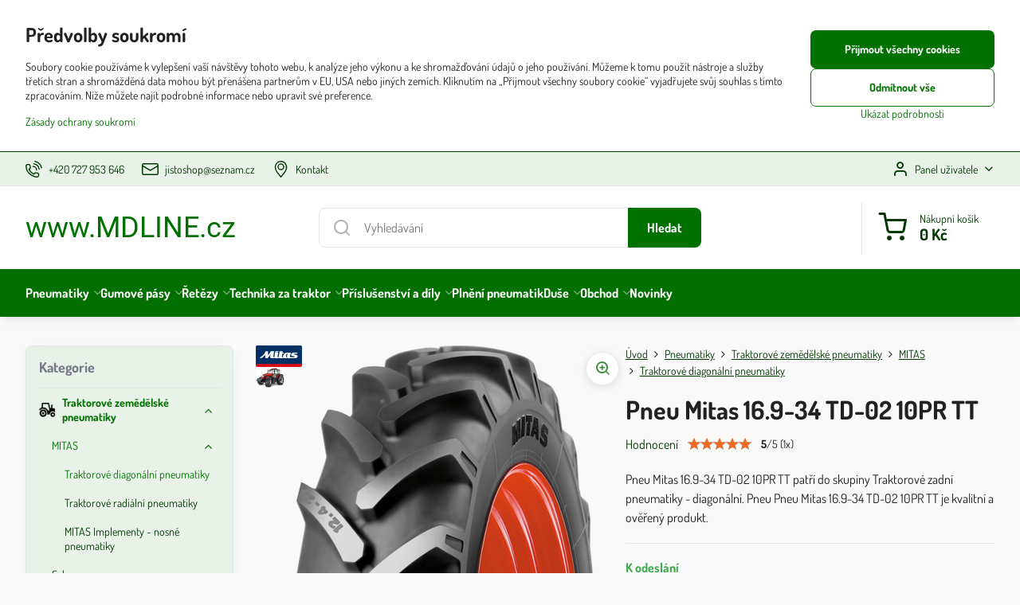

--- FILE ---
content_type: text/html; charset=UTF-8
request_url: https://www.mdline.cz/p/963/pneu-mitas-169-34-td-02-10pr-tt
body_size: 40629
content:

<!DOCTYPE html>
<html  data-lang-code="cz" lang="cs" class="no-js s1-hasHeader1 s1-hasFixedCart" data-lssid="7257413b80de">
    <head>
        <meta charset="utf-8">
        		<title>Pneu Mitas 16.9-34 TD-02 10PR TT</title>
                    <meta name="description" content="Pneu Mitas 16.9-34 TD-02 10PR TT patří do skupiny Traktorové zadní pneumatiky - diagonální. Pneu Pneu Mitas 16.9-34 TD-02 10PR TT je kvalitní a ověřený produkt.">
        		<meta name="viewport" content="width=device-width, initial-scale=1" />
		         
<script data-privacy-group="script">
var FloxSettings = {
'cartItems': {},'cartProducts': {},'cartType': "slider",'loginType': "slider",'regformType': "slider",'langVer': "" 
}; 
 
</script>
<script data-privacy-group="script">
FloxSettings.img_size = { 'min': "50x50",'small': "120x120",'medium': "440x440",'large': "800x800",'max': "1600x1600",'product_antn': "440x440",'product_detail': "800x800" };
</script>
    <template id="privacy_iframe_info">
    <div class="floxIframeBlockedInfo" data-func-text="Funkční" data-analytic-text="Analytické" data-ad-text="Marketingové" data-nosnippet="1">
    <div class="floxIframeBlockedInfo__common">
        <div class="likeH3">Externí obsah je blokován Volbami soukromí</div>
        <p>Přejete si načíst externí obsah?</p>
    </div>
    <div class="floxIframeBlockedInfo__youtube">
        <div class="likeH3">Videa Youtube jsou blokovány Volbami soukromí</div>
        <p>Přejete si načíst Youtube video?</p>
    </div>
    <div class="floxIframeBlockedInfo__buttons">
        <button class="button floxIframeBlockedInfo__once">Povolit jednou</button>
        <button class="button floxIframeBlockedInfo__always" >Povolit a zapamatovat - souhlas s druhem cookie: </button>
    </div>
    <a class="floxIframeBlockedLink__common" href=""><i class="fa fa-external-link"></i> Otevřít obsah v novém okně</a>
    <a class="floxIframeBlockedLink__youtube" href=""><i class="fa fa-external-link"></i> Otevřít video v novém okně</a>
</div>
</template>
<script type="text/javascript" data-privacy-group="script">
FloxSettings.options={},FloxSettings.options.MANDATORY=1,FloxSettings.options.FUNC=2,FloxSettings.options.ANALYTIC=4,FloxSettings.options.AD=8;
FloxSettings.options.fullConsent=15;FloxSettings.options.maxConsent=15;FloxSettings.options.consent=0,localStorage.getItem("floxConsent")&&(FloxSettings.options.consent=parseInt(localStorage.getItem("floxConsent")));FloxSettings.options.sync=1;FloxSettings.google_consent2_options={},FloxSettings.google_consent2_options.AD_DATA=1,FloxSettings.google_consent2_options.AD_PERSON=2;FloxSettings.google_consent2_options.consent=-1,localStorage.getItem("floxGoogleConsent2")&&(FloxSettings.google_consent2_options.consent=parseInt(localStorage.getItem("floxGoogleConsent2")));const privacyIsYoutubeUrl=function(e){return e.includes("youtube.com/embed")||e.includes("youtube-nocookie.com/embed")},privacyIsGMapsUrl=function(e){return e.includes("google.com/maps/embed")||/maps\.google\.[a-z]{2,3}\/maps/i.test(e)},privacyGetPrivacyGroup=function(e){var t="";if(e.getAttribute("data-privacy-group")?t=e.getAttribute("data-privacy-group"):e.closest("*[data-privacy-group]")&&(t=e.closest("*[data-privacy-group]").getAttribute("data-privacy-group")),"IFRAME"===e.tagName){let r=e.src||"";privacyIsYoutubeUrl(r)&&(e.setAttribute("data-privacy-group","func"),t="func"),privacyIsGMapsUrl(r)&&(e.setAttribute("data-privacy-group","func"),t="func")}return"regular"===t&&(t="script"),t},privacyBlockScriptNode=function(e){e.type="javascript/blocked";let t=function(r){"javascript/blocked"===e.getAttribute("type")&&r.preventDefault(),e.removeEventListener("beforescriptexecute",t)};e.addEventListener("beforescriptexecute",t)},privacyHandleScriptTag=function(e){let t=privacyGetPrivacyGroup(e);if(t){if("script"===t)return;"mandatory"===t||"func"===t&&FloxSettings.options.consent&FloxSettings.options.FUNC||"analytic"===t&&FloxSettings.options.consent&FloxSettings.options.ANALYTIC||"ad"===t&&FloxSettings.options.consent&FloxSettings.options.AD||privacyBlockScriptNode(e)}else FloxSettings.options.allow_unclassified||privacyBlockScriptNode(e)},privacyShowPlaceholder=function(e){let t=privacyGetPrivacyGroup(e);var r=document.querySelector("#privacy_iframe_info").content.cloneNode(!0),i=r.querySelector(".floxIframeBlockedInfo__always");i.textContent=i.textContent+r.firstElementChild.getAttribute("data-"+t+"-text"),r.firstElementChild.setAttribute("data-"+t,"1"),r.firstElementChild.removeAttribute("data-func-text"),r.firstElementChild.removeAttribute("data-analytic-text"),r.firstElementChild.removeAttribute("data-ad-text");let o=e.parentNode.classList.contains("blockYoutube");if(e.style.height){let a=e.style.height,c=e.style.width;e.setAttribute("data-privacy-style-height",a),r.firstElementChild.style.setProperty("--iframe-h",a),r.firstElementChild.style.setProperty("--iframe-w",c),e.style.height="0"}else if(e.getAttribute("height")){let n=e.getAttribute("height").replace("px",""),l=e.getAttribute("width").replace("px","");e.setAttribute("data-privacy-height",n),n.includes("%")?r.firstElementChild.style.setProperty("--iframe-h",n):r.firstElementChild.style.setProperty("--iframe-h",n+"px"),l.includes("%")?r.firstElementChild.style.setProperty("--iframe-w",l):r.firstElementChild.style.setProperty("--iframe-w",l+"px"),e.setAttribute("height",0)}else if(o&&e.parentNode.style.maxHeight){let s=e.parentNode.style.maxHeight,p=e.parentNode.style.maxWidth;r.firstElementChild.style.setProperty("--iframe-h",s),r.firstElementChild.style.setProperty("--iframe-w",p)}let u=e.getAttribute("data-privacy-src")||"";privacyIsYoutubeUrl(u)?(r.querySelector(".floxIframeBlockedInfo__common").remove(),r.querySelector(".floxIframeBlockedLink__common").remove(),r.querySelector(".floxIframeBlockedLink__youtube").setAttribute("href",u.replace("/embed/","/watch?v="))):u?(r.querySelector(".floxIframeBlockedInfo__youtube").remove(),r.querySelector(".floxIframeBlockedLink__youtube").remove(),r.querySelector(".floxIframeBlockedLink__common").setAttribute("href",u)):(r.querySelector(".floxIframeBlockedInfo__once").remove(),r.querySelector(".floxIframeBlockedInfo__youtube").remove(),r.querySelector(".floxIframeBlockedLink__youtube").remove(),r.querySelector(".floxIframeBlockedLink__common").remove(),r.querySelector(".floxIframeBlockedInfo__always").classList.add("floxIframeBlockedInfo__always--reload")),e.parentNode.insertBefore(r,e.nextSibling),o&&e.parentNode.classList.add("blockYoutube--blocked")},privacyHidePlaceholderIframe=function(e){var t=e.nextElementSibling;if(t&&t.classList.contains("floxIframeBlockedInfo")){let r=e.parentNode.classList.contains("blockYoutube");r&&e.parentNode.classList.remove("blockYoutube--blocked"),e.getAttribute("data-privacy-style-height")?e.style.height=e.getAttribute("data-privacy-style-height"):e.getAttribute("data-privacy-height")?e.setAttribute("height",e.getAttribute("data-privacy-height")):e.classList.contains("invisible")&&e.classList.remove("invisible"),t.remove()}},privacyBlockIframeNode=function(e){var t=e.src||"";""===t&&e.getAttribute("data-src")&&(t=e.getAttribute("data-src")),e.setAttribute("data-privacy-src",t),e.removeAttribute("src"),!e.classList.contains("floxNoPrivacyPlaceholder")&&(!e.style.width||parseInt(e.style.width)>200)&&(!e.getAttribute("width")||parseInt(e.getAttribute("width"))>200)&&(!e.style.height||parseInt(e.style.height)>200)&&(!e.getAttribute("height")||parseInt(e.getAttribute("height"))>200)&&(!e.style.display||"none"!==e.style.display)&&(!e.style.visibility||"hidden"!==e.style.visibility)&&privacyShowPlaceholder(e)},privacyHandleIframeTag=function(e){let t=privacyGetPrivacyGroup(e);if(t){if("script"===t||"mandatory"===t)return;if("func"===t&&FloxSettings.options.consent&FloxSettings.options.FUNC)return;if("analytic"===t&&FloxSettings.options.consent&FloxSettings.options.ANALYTIC||"ad"===t&&FloxSettings.options.consent&FloxSettings.options.AD)return;privacyBlockIframeNode(e)}else{if(FloxSettings.options.allow_unclassified)return;privacyBlockIframeNode(e)}},privacyHandleYoutubeGalleryItem=function(e){if(!(FloxSettings.options.consent&FloxSettings.options.FUNC)){var t=e.closest(".gallery").getAttribute("data-preview-height"),r=e.getElementsByTagName("img")[0],i=r.getAttribute("src").replace(t+"/"+t,"800/800");r.classList.contains("flox-lazy-load")&&(i=r.getAttribute("data-src").replace(t+"/"+t,"800/800")),e.setAttribute("data-href",e.getAttribute("href")),e.setAttribute("href",i),e.classList.replace("ytb","ytbNoConsent")}},privacyBlockPrivacyElementNode=function(e){e.classList.contains("floxPrivacyPlaceholder")?(privacyShowPlaceholder(e),e.classList.add("invisible")):e.style.display="none"},privacyHandlePrivacyElementNodes=function(e){let t=privacyGetPrivacyGroup(e);if(t){if("script"===t||"mandatory"===t)return;if("func"===t&&FloxSettings.options.consent&FloxSettings.options.FUNC)return;if("analytic"===t&&FloxSettings.options.consent&FloxSettings.options.ANALYTIC||"ad"===t&&FloxSettings.options.consent&FloxSettings.options.AD)return;privacyBlockPrivacyElementNode(e)}else{if(FloxSettings.options.allow_unclassified)return;privacyBlockPrivacyElementNode(e)}};function privacyLoadScriptAgain(e){var t=document.getElementsByTagName("head")[0],r=document.createElement("script");r.src=e.getAttribute("src"),t.appendChild(r),e.parentElement.removeChild(e)}function privacyExecuteScriptAgain(e){var t=document.getElementsByTagName("head")[0],r=document.createElement("script");r.textContent=e.textContent,t.appendChild(r),e.parentElement.removeChild(e)}function privacyEnableScripts(){document.querySelectorAll('script[type="javascript/blocked"]').forEach(e=>{let t=privacyGetPrivacyGroup(e);(FloxSettings.options.consent&FloxSettings.options.ANALYTIC&&t.includes("analytic")||FloxSettings.options.consent&FloxSettings.options.AD&&t.includes("ad")||FloxSettings.options.consent&FloxSettings.options.FUNC&&t.includes("func"))&&(e.getAttribute("src")?privacyLoadScriptAgain(e):privacyExecuteScriptAgain(e))})}function privacyEnableIframes(){document.querySelectorAll("iframe[data-privacy-src]").forEach(e=>{let t=privacyGetPrivacyGroup(e);if(!(FloxSettings.options.consent&FloxSettings.options.ANALYTIC&&t.includes("analytic")||FloxSettings.options.consent&FloxSettings.options.AD&&t.includes("ad")||FloxSettings.options.consent&FloxSettings.options.FUNC&&t.includes("func")))return;privacyHidePlaceholderIframe(e);let r=e.getAttribute("data-privacy-src");e.setAttribute("src",r),e.removeAttribute("data-privacy-src")})}function privacyEnableYoutubeGalleryItems(){FloxSettings.options.consent&FloxSettings.options.FUNC&&(document.querySelectorAll(".ytbNoConsent").forEach(e=>{e.setAttribute("href",e.getAttribute("data-href")),e.classList.replace("ytbNoConsent","ytb")}),"function"==typeof initGalleryPlugin&&initGalleryPlugin())}function privacyEnableBlockedContent(e,t){document.querySelectorAll(".floxCaptchaCont").length&&(e&FloxSettings.options.FUNC)!=(t&FloxSettings.options.FUNC)?window.location.reload():(privacyEnableScripts(),privacyEnableIframes(),privacyEnableYoutubeGalleryItems(),"function"==typeof FloxSettings.privacyEnableScriptsCustom&&FloxSettings.privacyEnableScriptsCustom())}
function privacyUpdateConsent(){ FloxSettings.ga4&&"function"==typeof gtag&&gtag("consent","update",{ad_storage:FloxSettings.options.consent&FloxSettings.options.AD?"granted":"denied",analytics_storage:FloxSettings.options.consent&FloxSettings.options.ANALYTIC?"granted":"denied",functionality_storage:FloxSettings.options.consent&FloxSettings.options.FUNC?"granted":"denied",personalization_storage:FloxSettings.options.consent&FloxSettings.options.FUNC?"granted":"denied",security_storage:FloxSettings.options.consent&FloxSettings.options.FUNC?"granted":"denied",ad_user_data:FloxSettings.google_consent2_options.consent>-1&&FloxSettings.google_consent2_options.consent&FloxSettings.google_consent2_options.AD_DATA?"granted":"denied",ad_personalization:FloxSettings.google_consent2_options.consent>-1&&FloxSettings.google_consent2_options.consent&FloxSettings.google_consent2_options.AD_PERSON?"granted":"denied"});FloxSettings.gtm&&(gtag("consent","update",{ad_storage:FloxSettings.options.consent&FloxSettings.options.AD?"granted":"denied",analytics_storage:FloxSettings.options.consent&FloxSettings.options.ANALYTIC?"granted":"denied",functionality_storage:FloxSettings.options.consent&FloxSettings.options.FUNC?"granted":"denied",personalization_storage:FloxSettings.options.consent&FloxSettings.options.FUNC?"granted":"denied",security_storage:FloxSettings.options.consent&FloxSettings.options.FUNC?"granted":"denied",ad_user_data:FloxSettings.google_consent2_options.consent>-1&&FloxSettings.google_consent2_options.consent&FloxSettings.google_consent2_options.AD_DATA?"granted":"denied",ad_personalization:FloxSettings.google_consent2_options.consent>-1&&FloxSettings.google_consent2_options.consent&FloxSettings.google_consent2_options.AD_PERSON?"granted":"denied"}),dataLayer.push({cookie_consent:{marketing:FloxSettings.options.consent&FloxSettings.options.AD?"granted":"denied",analytics:FloxSettings.options.consent&FloxSettings.options.ANALYTIC?"granted":"denied"},event:"cookie_consent"}));if(FloxSettings.sklik&&FloxSettings.sklik.active){var e={rtgId:FloxSettings.sklik.seznam_retargeting_id,consent:FloxSettings.options.consent&&FloxSettings.options.consent&FloxSettings.options.ANALYTIC?1:0};"category"===FloxSettings.sklik.pageType?(e.category=FloxSettings.sklik.category,e.pageType=FloxSettings.sklik.pageType):"offerdetail"===FloxSettings.sklik.pagetype&&(e.itemId=FloxSettings.sklik.itemId,e.pageType=FloxSettings.sklik.pageType),window.rc&&window.rc.retargetingHit&&window.rc.retargetingHit(e)}"function"==typeof loadCartFromLS&&"function"==typeof saveCartToLS&&(loadCartFromLS(),saveCartToLS());}
const observer=new MutationObserver(e=>{e.forEach(({addedNodes:e})=>{e.forEach(e=>{if(FloxSettings.options.consent!==FloxSettings.options.maxConsent){if(1===e.nodeType&&"SCRIPT"===e.tagName)return privacyHandleScriptTag(e);if(1===e.nodeType&&"IFRAME"===e.tagName)return privacyHandleIframeTag(e);if(1===e.nodeType&&"A"===e.tagName&&e.classList.contains("ytb"))return privacyHandleYoutubeGalleryItem(e);if(1===e.nodeType&&"SCRIPT"!==e.tagName&&"IFRAME"!==e.tagName&&e.classList.contains("floxPrivacyElement"))return privacyHandlePrivacyElementNodes(e)}1===e.nodeType&&(e.classList.contains("mainPrivacyModal")||e.classList.contains("mainPrivacyBar"))&&(FloxSettings.options.consent>0&&!FloxSettings.options.forceShow&&-1!==FloxSettings.google_consent2_options.consent?e.style.display="none":FloxSettings.options.consent>0&&-1===FloxSettings.google_consent2_options.consent?e.classList.add("hideBWConsentOptions"):-1!==FloxSettings.google_consent2_options.consent&&e.classList.add("hideGC2ConsentOptions"))})})});observer.observe(document.documentElement,{childList:!0,subtree:!0}),document.addEventListener("DOMContentLoaded",function(){observer.disconnect()});const createElementBackup=document.createElement;document.createElement=function(...e){if("script"!==e[0].toLowerCase())return createElementBackup.bind(document)(...e);let n=createElementBackup.bind(document)(...e);return n.setAttribute("data-privacy-group","script"),n};
</script>

<meta name="referrer" content="no-referrer-when-downgrade">


<link rel="canonical" href="https://www.mdline.cz/p/963/pneu-mitas-169-34-td-02-10pr-tt">
    

<meta property="og:title" content="Pneu Mitas 16.9-34 TD-02 10PR TT">
<meta property="og:site_name" content="Jisto shop s.r.o.">

<meta property="og:url" content="https://www.mdline.cz/p/963/pneu-mitas-169-34-td-02-10pr-tt">
<meta property="og:description" content="Pneu Mitas 16.9-34 TD-02 10PR TT patří do skupiny Traktorové zadní pneumatiky - diagonální. Pneu Pneu Mitas 16.9-34 TD-02 10PR TT je kvalitní a ověřený produkt.">

<meta name="twitter:card" content="summary_large_image">
<meta name="twitter:title" content="Pneu Mitas 16.9-34 TD-02 10PR TT">
<meta name="twitter:description" content="Pneu Mitas 16.9-34 TD-02 10PR TT patří do skupiny Traktorové zadní pneumatiky - diagonální. Pneu Pneu Mitas 16.9-34 TD-02 10PR TT je kvalitní a ověřený produkt.">

    <meta property="og:locale" content="cs_CZ">

        <meta property="og:type" content="product">
    <meta property="og:image" content="https://www.mdline.cz/resize/e/1200/630/files/importy/mitas-agro/obrazky/td-02.png">  
    <meta name="twitter:image" content="https://www.mdline.cz/resize/e/1200/630/files/importy/mitas-agro/obrazky/td-02.png">
    <link href="https://www.mdline.cz/resize/e/440/440/files/importy/mitas-agro/obrazky/td-02.png" rel="previewimage">
<script data-privacy-group="script" type="application/ld+json">
{
    "@context": "https://schema.org",
    "@type": "WebPage",
    "name": "Pneu Mitas 16.9-34 TD-02 10PR TT",
    "description": "Pneu Mitas 16.9-34 TD-02 10PR TT patří do skupiny Traktorové zadní pneumatiky - diagonální. Pneu Pneu Mitas 16.9-34 TD-02 10PR TT je kvalitní a ověřený produkt.",
    "image": "https://www.mdline.cz/resize/e/440/440/files/importy/mitas-agro/obrazky/td-02.png"}
</script>
<script data-privacy-group="script" type="application/ld+json">
{
   "@context": "https://schema.org",
    "@type": "Organization",
    "url": "https://mdline.cz",
        "name": "Jisto shop s.r.o.",
    "description": "",
    "email": "david.divis@seznam.cz",
    "telephone": "727953646",
    "address": {
        "@type": "PostalAddress",
        "streetAddress": "Národní ",
        "addressLocality": "Praha 1",
        "addressCountry": "CZ",
        "postalCode": "110 00"
    }}
</script>  
<link rel="alternate" type="application/rss+xml" title="RSS feed pro www.mdline.cz" href="/e/rss/news">

<link rel="dns-prefetch" href="https://www.byznysweb.cz">
<link rel="preconnect" href="https://www.byznysweb.cz/" crossorigin>
<style type="text/css">
        

@font-face {
  font-family: 'Dosis';
  font-style: normal;
  font-display: swap;
  font-weight: 400;
  src: local(''),
       url('https://www.byznysweb.cz/templates/bw-fonts/dosis-v27-latin-ext_latin-regular.woff2') format('woff2'),
       url('https://www.byznysweb.cz/templates/bw-fonts/dosis-v27-latin-ext_latin-regular.woff') format('woff');
}
/* dosis-700 - latin-ext_latin */
@font-face {
  font-family: 'Dosis';
  font-style: normal;
  font-weight: 700;
  src: local(''),
       url('https://www.byznysweb.cz/templates/bw-fonts/dosis-v27-latin-ext_latin-700.woff2') format('woff2'), /* Chrome 26+, Opera 23+, Firefox 39+ */
       url('https://www.byznysweb.cz/templates/bw-fonts/dosis-v27-latin-ext_latin-700.woff') format('woff'); /* Chrome 6+, Firefox 3.6+, IE 9+, Safari 5.1+ */
}


@font-face {
  font-family: 'Roboto';
  font-style: normal;
  font-display: swap;
  font-weight: 400;
  src: local(''),
       url('https://www.byznysweb.cz/templates/bw-fonts/roboto-v30-latin-ext_latin-regular.woff2') format('woff2'),
       url('https://www.byznysweb.cz/templates/bw-fonts/roboto-v30-latin-ext_latin-regular.woff') format('woff');
}


@font-face {
  font-family: 'Roboto';
  font-style: normal;
  font-display: swap;
  font-weight: 700;
  src: local(''),
       url('https://www.byznysweb.cz/templates/bw-fonts/roboto-v30-latin-ext_latin-700.woff2') format('woff2'),
       url('https://www.byznysweb.cz/templates/bw-fonts/roboto-v30-latin-ext_latin-700.woff') format('woff');
}
</style>

<link rel="preload" href="/erp-templates/skins/flat/universal/fonts/fontawesome-webfont.woff2" as="font" type="font/woff2" crossorigin>
<link href="/erp-templates/260119150611/universal.css" rel="stylesheet" type="text/css" media="all">  




  
<script data-privacy-group="regular">
    window.dataLayer = window.dataLayer || [];
    function gtag(){ dataLayer.push(arguments); }
    if(FloxSettings.options) {
        if(FloxSettings.options.consent) {
          gtag('consent', 'default', {
              'ad_storage': (FloxSettings.options.consent & FloxSettings.options.AD)?'granted':'denied',
              'analytics_storage': (FloxSettings.options.consent & FloxSettings.options.ANALYTIC)?'granted':'denied',
              'functionality_storage': (FloxSettings.options.consent & FloxSettings.options.FUNC)?'granted':'denied',
              'personalization_storage': (FloxSettings.options.consent & FloxSettings.options.FUNC)?'granted':'denied',
              'security_storage': (FloxSettings.options.consent & FloxSettings.options.FUNC)?'granted':'denied',
              'ad_user_data': ((FloxSettings.google_consent2_options.consent > -1) && FloxSettings.google_consent2_options.consent & FloxSettings.google_consent2_options.AD_DATA)?'granted':'denied',
              'ad_personalization': ((FloxSettings.google_consent2_options.consent > -1) && FloxSettings.google_consent2_options.consent & FloxSettings.google_consent2_options.AD_PERSON)?'granted':'denied'              
          });
          dataLayer.push({ 'cookie_consent': {
            'marketing': (FloxSettings.options.consent & FloxSettings.options.AD)?'granted':'denied',
            'analytics': (FloxSettings.options.consent & FloxSettings.options.ANALYTIC)?'granted':'denied'
          } });
        } else {
          gtag('consent', 'default', {
              'ad_storage': 'denied',
              'analytics_storage': 'denied',
              'functionality_storage': 'denied',
              'personalization_storage': 'denied',
              'security_storage': 'denied',
              'ad_user_data': 'denied',
              'ad_personalization': 'denied'
          });      
          dataLayer.push({ 'cookie_consent': {
            'marketing': 'denied',
            'analytics': 'denied'
            } 
          });    
        }    
    }
    
    dataLayer.push({
        'pageType' : 'product',
        'value': '11864',
        'currency': 'CZK',
        'contentIds': ["963"]
            });
 
    FloxSettings.currency = 'CZK';
    FloxSettings.gtm = { 'init': true, 'container_id': 'AW-818229481', 'page_type': 'product' };
    </script>

    <!-- Google Tag Manager HEAD -->
<script data-privacy-group="regular">(function(w,d,s,l,i){w[l]=w[l]||[];w[l].push({'gtm.start':
new Date().getTime(),event:'gtm.js'});var f=d.getElementsByTagName(s)[0],
j=d.createElement(s),dl=l!='dataLayer'?'&l='+l:'';j.async=true;j.src=
'//www.googletagmanager.com/gtm.js?id='+i+dl;f.parentNode.insertBefore(j,f);
})(window,document,'script','dataLayer','AW-818229481');</script>
 
<script data-privacy-group="mandatory">
    FloxSettings.trackerData = {
                    'cartIds': []
            };
    </script>    <!-- Global site tag (gtag.js) - Google Analytics -->
    <script async src="https://www.googletagmanager.com/gtag/js?id=G-S9RB3V40YR" data-privacy-group="regular"></script>    
    <script data-privacy-group="regular">
        window.dataLayer = window.dataLayer || [];
        function gtag(){ dataLayer.push(arguments); }
        if(FloxSettings.options) {
          if(FloxSettings.options.consent) {
            gtag('consent', 'default', {
              'ad_storage': (FloxSettings.options.consent & FloxSettings.options.AD)?'granted':'denied',
              'analytics_storage': (FloxSettings.options.consent & FloxSettings.options.ANALYTIC)?'granted':'denied',
              'functionality_storage': (FloxSettings.options.consent & FloxSettings.options.FUNC)?'granted':'denied',
              'personalization_storage': (FloxSettings.options.consent & FloxSettings.options.FUNC)?'granted':'denied',
              'security_storage': (FloxSettings.options.consent & FloxSettings.options.FUNC)?'granted':'denied',
              'ad_user_data': ((FloxSettings.google_consent2_options.consent > -1) && FloxSettings.google_consent2_options.consent & FloxSettings.google_consent2_options.AD_DATA)?'granted':'denied',
              'ad_personalization': ((FloxSettings.google_consent2_options.consent > -1) && FloxSettings.google_consent2_options.consent & FloxSettings.google_consent2_options.AD_PERSON)?'granted':'denied',
              'wait_for_update': 500
            });  
          } else {
            gtag('consent', 'default', {
              'ad_storage': 'denied',
              'analytics_storage': 'denied',
              'functionality_storage': 'denied',
              'personalization_storage': 'denied',
              'security_storage': 'denied',
              'ad_user_data': 'denied',
              'ad_personalization': 'denied',
              'wait_for_update': 500
            });  
          }
        }
        gtag('js', new Date());
     
        gtag('set', { 'currency': 'CZK' }); 
      
    

    FloxSettings.ga4 = 1;
    FloxSettings.gtagID = 'G-S9RB3V40YR';
    gtag('config', 'G-S9RB3V40YR',{  'groups': 'ga4' });   

        gtag('config', 'AW-818229481',{  'send_page_view': false, 'groups': 'ga4' });       
  
    </script>   
 
    <link rel="shortcut icon" href="/files/favicon-mdline-novy.ico">
    <link rel="icon" href="/files/favicon-mdline-novy.ico?refresh" type="image/x-icon">

		<script data-privacy-group="script">
			FloxSettings.cartType = "same_page";
			FloxSettings.loginType = "custom";
			FloxSettings.regformType = "custom";
		</script>
												<style>
			:root {
				--s1-accentTransparent: #00700017;
				--s1-accentComplement: #fff;
				--s1-maccentComplement: #000;
				--s1-menuBgComplementTransparent: #fffb;
				--s1-menuBgComplementTransparent2: #fff2;
				--s1-menuBgComplement: #fff;
				--s1-accentDark: #003800;
			}
		</style>

		</head>
<body class="s1-pt-product  po_bar_top s1-roundedCorners">
    
    <noscript class="noprint">
        <div id="noscript">
            Javascript není prohlížečem podporován nebo je vypnutý. Pro zobrazení stránky tak, jak byla zamýšlena, použijte prohlížeč s podporou JavaScriptu.
            <br>Pomoc: <a href="https://www.enable-javascript.com/" target="_blank">Enable-Javascript.com</a>.
        </div>
    </noscript>
    
    <div class="oCont remodal-bg">
																								
						

	
	<section class="s1-headerTop s1-headerTop-style1 noprint">
		<div class="s1-cont flex ai-c">
							<div class="s1-headerTop-left">
					                        <div id="box-id-top_header_left" class="pagebox">
                                                        	<nav class="s1-topNav">
		<ul class="s1-topNav-items">
																				<li class="s1-topNav-item ">
						<a class="s1-topNav-link " href="tel:+420727953646" >
															    <i class="navIcon navIconBWSet imgIcon50"><svg xmlns="http://www.w3.org/2000/svg" width="32.363" height="32.696" viewBox="0 0 32.363 32.696" fill="currentColor">
    <path d="M50.089,33.454a1.089,1.089,0,0,1-1.057-.818A16.444,16.444,0,0,0,36.816,20.8a1.085,1.085,0,1,1,.485-2.116A18.64,18.64,0,0,1,51.148,32.1a1.085,1.085,0,0,1-.789,1.319A1.146,1.146,0,0,1,50.089,33.454Z" transform="translate(-18.819 -18.652)"/>
    <path d="M45.271,36.015a1.091,1.091,0,0,1-1.08-.933,11.093,11.093,0,0,0-9.62-9.407,1.085,1.085,0,1,1,.271-2.153A13.276,13.276,0,0,1,46.353,34.778,1.086,1.086,0,0,1,45.425,36,1.151,1.151,0,0,1,45.271,36.015Z" transform="translate(-18.819 -18.652)"/>
    <path d="M40.16,37.721a1.088,1.088,0,0,1-1.091-1.085,5.871,5.871,0,0,0-5.884-5.846,1.085,1.085,0,1,1,0-2.17,8.051,8.051,0,0,1,8.067,8.016A1.089,1.089,0,0,1,40.16,37.721Z" transform="translate(-18.819 -18.652)"/>
    <path d="M40.781,51.348l-.179,0c-6.259-.15-21.417-6.59-21.781-21.646a4.416,4.416,0,0,1,4.195-4.873l1.667-.04c1.493-.022,4.368,1.1,4.478,5.638.1,4.086-1.181,4.893-1.953,5.009a1.073,1.073,0,0,1-.138.013l-.32.007a16.914,16.914,0,0,0,8.062,8.011l.007-.317a1.285,1.285,0,0,1,.012-.138c.118-.767.929-2.037,5.042-1.941,4.569.11,5.709,2.959,5.672,4.451l-.04,1.657a4.594,4.594,0,0,1-.661,2.126A4.425,4.425,0,0,1,40.781,51.348ZM24.763,26.956h-.027L23.069,27c-.491.022-2.123.281-2.066,2.651.352,14.5,15.42,19.427,19.652,19.528,2.388.091,2.645-1.564,2.668-2.063l.04-1.646c.018-.74-.7-2.161-3.542-2.229a6.37,6.37,0,0,0-2.828.344l-.005.2a1.988,1.988,0,0,1-.9,1.613,2.014,2.014,0,0,1-1.841.184,18.874,18.874,0,0,1-9.628-9.568,1.973,1.973,0,0,1,.186-1.828,2.006,2.006,0,0,1,1.622-.9l.2,0a6.306,6.306,0,0,0,.346-2.809C26.911,27.686,25.516,26.956,24.763,26.956Zm10.3,16.612h0Z" transform="translate(-18.819 -18.652)"/>
</svg>
</i>

														<span class="s1-topNav-linkText">+420 727 953 646</span>
						</a>
					</li>
																								<li class="s1-topNav-item ">
						<a class="s1-topNav-link " href="mailto:jistoshop@seznam.cz" >
															    <i class="navIcon navIconBWSet imgIcon50"><svg xmlns="http://www.w3.org/2000/svg" width="34.079" height="24.679" viewBox="0 0 34.079 24.679" fill="currentColor">
  <path d="M48.018,22.66H21.982a4.027,4.027,0,0,0-4.022,4.022V43.318a4.028,4.028,0,0,0,4.022,4.022H48.018a4.028,4.028,0,0,0,4.022-4.022V26.682A4.027,4.027,0,0,0,48.018,22.66ZM21.982,25.084H48.018a1.6,1.6,0,0,1,1.6,1.6v.843L35.068,36.016l-14.684-8.7v-.629A1.6,1.6,0,0,1,21.982,25.084ZM48.018,44.916H21.982a1.6,1.6,0,0,1-1.6-1.6V30.128l14.061,8.336a1.208,1.208,0,0,0,1.229,0l13.942-8.137V43.318A1.6,1.6,0,0,1,48.018,44.916Z" transform="translate(-17.96 -22.66)"/>
</svg>
</i>

														<span class="s1-topNav-linkText">jistoshop@seznam.cz</span>
						</a>
					</li>
																								<li class="s1-topNav-item ">
						<a class="s1-topNav-link " href="/kontakt" >
															    <i class="navIcon navIconBWSet imgIcon50"><svg xmlns="http://www.w3.org/2000/svg" width="27.65" height="37.439" viewBox="0 0 27.65 37.439" fill="currentColor">
    <path d="M35.083,37.3a7.571,7.571,0,1,1,7.57-7.571A7.579,7.579,0,0,1,35.083,37.3Zm0-12.657a5.087,5.087,0,1,0,5.086,5.086A5.093,5.093,0,0,0,35.083,24.644Z" transform="translate(-21.175 -16.28)" />
    <path d="M35,53.72h-.014a1.242,1.242,0,0,1-.955-.465c-.746-.929-1.495-1.847-2.235-2.754-5.46-6.694-10.618-13.017-10.618-19.172a15.248,15.248,0,0,1,4.307-11.244A13.531,13.531,0,0,1,35,16.28c9.076,0,13.825,7.572,13.825,15.051,0,6.659-5.284,12.932-11.975,20.873l-.9,1.073A1.243,1.243,0,0,1,35,53.72Zm0-34.956c-5.463,0-11.341,3.932-11.341,12.565,0,5.27,4.886,11.26,10.06,17.6q.645.791,1.3,1.6c6.333-7.518,11.324-13.463,11.324-19.2a12.84,12.84,0,0,0-3.557-9.468A11.061,11.061,0,0,0,35,18.764Z" transform="translate(-21.175 -16.28)" />
</svg>
</i>

														<span class="s1-topNav-linkText">Kontakt</span>
						</a>
					</li>
									</ul>
	</nav>

                             
            </div> 
    
				</div>
										<div class="s1-headerTop-right flex ml-a">
											<div class="s1-dropDown s1-loginDropdown">
	<a href="/e/login" class="s1-dropDown-toggler">
		<i class="s1-icon s1-icon-user s1-dropDown-icon" aria-hidden="true"></i>
		<span class="s1-dropDown-title">Panel uživatele</span>
		<i class="fa fa-angle-down s1-dropDown-arrow"></i>
	</a>
	<ul class="s1-dropDown-items">
				<li class="s1-dropDown-item">
			<a class="s1-dropDown-link" href="/e/login" data-remodal-target="s1-acc">
				<i class="s1-icon s1-icon-log-in s1-dropDown-icon"></i>
				<span class="s1-dropDown-title">Přihlásit se</span>
			</a>
		</li>
						<li class="s1-dropDown-item">
			<a class="s1-dropDown-link" href="/e/account/register">
				<i class="s1-icon s1-icon-user-plus s1-dropDown-icon"></i>
				<span class="s1-dropDown-title">Registrace</span>
			</a>
		</li>
    		</ul>
</div>

														</div>
					</div>
	</section>
<header class="s1-header s1-header-style1  noprint">
	<section class="s1-header-cont s1-cont flex">
		<div class="s1-header-logo">
							<a class="s1-textlogo" style="--s1-logoColor: #007000; --s1-logoSize: 24px; --s1-logoFont: 'Roboto'; --s1-logoWeight: normal;" href="/">www.MDLINE.cz</a>
					</div>
		<div class="s1-header-actions flex">
						<div class="s1-header-search">
				<!-- search activator -->
				<div class="s1-header-action m-hide">
					<a href="/e/search" title="Hledat" class="s1-header-actionLink s1-searchActivatorJS"><i class="s1-icon s1-icon-search"></i></a>
				</div>
					<form action="/e/search" method="get" class="siteSearchForm s1-topSearch-form">
		<div class="siteSearchCont s1-topSearch">
			<label class="s1-siteSearch-label flex">
				<i class="s1-icon s1-icon-search rm-hide"></i>
				<input data-pages="Stránky" data-products="Produkty" data-categories="Kategorie" data-news="Novinky" data-brands="Výrobce" class="siteSearchInput" id="s1-small-search" placeholder="Vyhledávání" name="word" type="text" value="">
				<button class="button" type="submit">Hledat</button>
			</label>
		</div>
	</form>

			</div>
			
												<!-- cart -->
			<div class="s1-headerCart-outer">
				            
    		<div class="s1-header-action s1-headerCart">
			<a class="s1-header-actionLink smallCart" href="/e/cart/index" title="Nákupní košík">
				<i class="s1-icon s1-icon-shopping-cart"></i>
				<span class="smallCartItems buttonCartInvisible invisible">0</span>
				<div class="s1-scText rl-hide">
					<span class="s1-scTitle">Nákupní košík</span>
					<span class="smallCartTotal smallCartPrice" data-pieces="0">0 Kč</span>
				</div>
			</a>
			<div id="s1-customSmallCartCont" class="s1-smallCart-wrapper"></div>
		</div>
    
			</div>
			<!-- menu -->
						<div class="s1-header-action l-hide">
				<button aria-label="Menu" class="s1-header-actionLink s1-menuActivatorJS"><i class="s1-icon s1-icon-menu"></i></button>
			</div>
					</div>
	</section>
		<div class="s1-menu-section s1-header-color2">
					<div class="s1-menu-overlay s1-menuActivatorJS l-hide"></div>
			<div class="s1-menu-wrapper">
				<div class="s1-menu-header l-hide">
					Menu
					<span class="s1-menuClose s1-menuActivatorJS">✕</span>
				</div>
				<div class="s1-menu-cont s1-cont">
											                        <div id="box-id-flox_main_menu" class="pagebox">
                                                        																																<nav class="s1-menu s1-menu-left ">
						<ul class="s1-menu-items">
														
																																																																																																
											<li class="s1-menu-item  hasSubmenu s1-sub-group s1-sub-group-inlineLinks submenuVisible">
							<a class="s1-menu-link select" href="/c/pneumatiky">
																<span>Pneumatiky</span>
								<i class="s1-menuChevron fa fa-angle-right"></i>							</a>
															<ul class="s1-submenu-items level-1">
								<li class="s1-submenu-item level-1 hasIcon  submenuVisible ">
															<a class="s1-submenu-image rl-hide" href="/c/pneumatiky/traktorove-pneumatiky-pneumatiky-na-zemedelske-stroje-vyhodne-ceny">
						<img class="s1-submenu-img flox-lazy-load" data-src="/resize/e/100/100/files/importy/banery/ikona-traktor.png" alt="Traktorové pneumatiky - na zemědělské stroje - Traktorové pneu zemědělské pneumatiky. Kompletní nabídka traktorových pneumatik. " loading="lazy">
					</a>
										<a href="/c/pneumatiky/traktorove-pneumatiky-pneumatiky-na-zemedelske-stroje-vyhodne-ceny" class="s1-submenu-link select">
						<span>Traktorové zemědělské pneumatiky </span>
											</a>
									</li>
								<li class="s1-submenu-item level-1 hasIcon   ">
															<a class="s1-submenu-image rl-hide" href="/c/pneumatiky/vysokozdvizne-voziky">
						<img class="s1-submenu-img flox-lazy-load" data-src="/resize/e/100/100/files/banery/ikona-vzv.png" alt="Pneumatiky na vysokozdvižné vozíky ( VZV ) Plnopryžové, Superelastické, plné pneu, " loading="lazy">
					</a>
										<a href="/c/pneumatiky/vysokozdvizne-voziky" class="s1-submenu-link ">
						<span>Vysokozdvižné vozíky</span>
											</a>
									</li>
								<li class="s1-submenu-item level-1 hasIcon   ">
															<a class="s1-submenu-image rl-hide" href="/c/pneumatiky/stavebni-pneu">
						<img class="s1-submenu-img flox-lazy-load" data-src="/resize/e/100/100/files/banery/ikona-bagr.png" alt="Pneu pro stavební stroje traktorbagry a unc" loading="lazy">
					</a>
										<a href="/c/pneumatiky/stavebni-pneu" class="s1-submenu-link ">
						<span>Stavební pneu</span>
											</a>
									</li>
								<li class="s1-submenu-item level-1 hasIcon   ">
															<a class="s1-submenu-image rl-hide" href="/c/pneumatiky/otr-pneu">
						<img class="s1-submenu-img flox-lazy-load" data-src="/resize/e/100/100/files/banery/ikona-otr2-kopie2025-09-05-12-03-19.png" alt="OTR pneu EM" loading="lazy">
					</a>
										<a href="/c/pneumatiky/otr-pneu" class="s1-submenu-link ">
						<span>OTR pneu</span>
											</a>
									</li>
								<li class="s1-submenu-item level-1 hasIcon   ">
															<a class="s1-submenu-image rl-hide" href="/c/pneumatiky/nakladni-pneu">
						<img class="s1-submenu-img flox-lazy-load" data-src="/resize/e/100/100/files/banery/ikona-nakladni.png" alt="Nákladní pneumatiky - nákladní pneu" loading="lazy">
					</a>
										<a href="/c/pneumatiky/nakladni-pneu" class="s1-submenu-link ">
						<span>Nákladní pneu</span>
											</a>
									</li>
								<li class="s1-submenu-item level-1 hasIcon   ">
															<a class="s1-submenu-image rl-hide" href="/c/pneumatiky/dodavkove-pneu">
						<img class="s1-submenu-img flox-lazy-load" data-src="/resize/e/100/100/files/sklady/dodavka-2.png" alt="" loading="lazy">
					</a>
										<a href="/c/pneumatiky/dodavkove-pneu" class="s1-submenu-link ">
						<span>Dodávkové pneu</span>
											</a>
									</li>
								<li class="s1-submenu-item level-1 hasIcon   ">
															<a class="s1-submenu-image rl-hide" href="/c/pneumatiky/osobni-pneu">
						<img class="s1-submenu-img flox-lazy-load" data-src="/resize/e/100/100/files/banery/ikona-osobni.png" alt="" loading="lazy">
					</a>
										<a href="/c/pneumatiky/osobni-pneu" class="s1-submenu-link ">
						<span>Osobní pneu</span>
											</a>
									</li>
								<li class="s1-submenu-item level-1 hasIcon   ">
															<a class="s1-submenu-image rl-hide" href="/c/pneumatiky/zahradni-technika">
						<img class="s1-submenu-img flox-lazy-load" data-src="/resize/e/100/100/files/banery/ikona-zahradni-technika.png" alt="Pneumatiky pro zahradní techniku" loading="lazy">
					</a>
										<a href="/c/pneumatiky/zahradni-technika" class="s1-submenu-link ">
						<span>Zahradní technika</span>
											</a>
									</li>
								<li class="s1-submenu-item level-1 hasIcon   ">
															<a class="s1-submenu-image rl-hide" href="/c/pneumatiky/plneni-pneumatik">
						<img class="s1-submenu-img flox-lazy-load" data-src="/resize/e/100/100/files/importy/pasy-nakladac/obrazek-2-1383735795.jpg" alt="Plnění pneumatik polyuretanem RELY® pro stavební a zemědělské stroje" loading="lazy">
					</a>
										<a href="/c/pneumatiky/plneni-pneumatik" class="s1-submenu-link ">
						<span>Plnění pneumatik</span>
											</a>
									</li>
											</ul>
													</li>
																			
																																																																																																
											<li class="s1-menu-item  hasSubmenu s1-sub-group s1-sub-group-inlineLinks ">
							<a class="s1-menu-link " href="/c/gumove-pasy">
																<span>Gumové pásy</span>
								<i class="s1-menuChevron fa fa-angle-right"></i>							</a>
															<ul class="s1-submenu-items level-1">
								<li class="s1-submenu-item level-1 hasIcon   ">
															<a class="s1-submenu-image rl-hide" href="/c/gumove-pasy/pasy-pro-minibagry">
						<img class="s1-submenu-img flox-lazy-load" data-src="/resize/e/100/100/files/bagr.png" alt="Gumové pásy na minibagr - pojezdové pásy - gumové pásy na bagr" loading="lazy">
					</a>
										<a href="/c/gumove-pasy/pasy-pro-minibagry" class="s1-submenu-link ">
						<span>Pásy pro minibagry</span>
											</a>
									</li>
								<li class="s1-submenu-item level-1 hasIcon   ">
															<a class="s1-submenu-image rl-hide" href="/c/gumove-pasy/gumove-pasy-na-nakladace">
						<img class="s1-submenu-img flox-lazy-load" data-src="/resize/e/100/100/files/importy/pasy/bobcat-t190.jpg" alt="Gumové pásy pro smykové nakladače – všech značek" loading="lazy">
					</a>
										<a href="/c/gumove-pasy/gumove-pasy-na-nakladace" class="s1-submenu-link ">
						<span>Gumové pásy na nakladače</span>
											</a>
									</li>
								<li class="s1-submenu-item level-1 hasIcon   ">
															<a class="s1-submenu-image rl-hide" href="/c/gumove-pasy/pro-smykem-rizene-nakladace-sks">
						<img class="s1-submenu-img flox-lazy-load" data-src="/resize/e/100/100/files/importy/pasy/ott-pasy-pro-sks-nakladace.png" alt="Gumové pásy pro smykem řízené nakladače SKS" loading="lazy">
					</a>
										<a href="/c/gumove-pasy/pro-smykem-rizene-nakladace-sks" class="s1-submenu-link ">
						<span>Pro smykem řízené nakladače SKS</span>
											</a>
									</li>
								<li class="s1-submenu-item level-1 hasIcon   ">
															<a class="s1-submenu-image rl-hide" href="/c/gumove-pasy/ocelove-pasy">
						<img class="s1-submenu-img flox-lazy-load" data-src="/resize/e/100/100/files/importy/pasy-nakladac/ocelove-pasy-na-bagry.png" alt="Ocelové pásy, řetězy a plotny na bagry a buldozery" loading="lazy">
					</a>
										<a href="/c/gumove-pasy/ocelove-pasy" class="s1-submenu-link ">
						<span>Ocelové pásy</span>
											</a>
									</li>
								<li class="s1-submenu-item level-1 hasIcon   ">
															<a class="s1-submenu-image rl-hide" href="/c/gumove-pasy/gumove-pasy-pro-traktory">
						<img class="s1-submenu-img flox-lazy-load" data-src="/resize/e/100/100/files/importy/pasy/gumove-pasy-pro-traktory.jpg" alt="Gumové pásy pro traktory" loading="lazy">
					</a>
										<a href="/c/gumove-pasy/gumove-pasy-pro-traktory" class="s1-submenu-link ">
						<span>Gumové pásy pro traktory</span>
											</a>
									</li>
								<li class="s1-submenu-item level-1 hasIcon   ">
															<a class="s1-submenu-image rl-hide" href="/c/gumove-pasy/gumove-pasy-pro-kombajny">
						<img class="s1-submenu-img flox-lazy-load" data-src="/resize/e/100/100/files/importy/plneni/gumove-pasy-pro-claas-----lexion-series.jpg" alt="Gumové pásy pro kombajny a mlátičky " loading="lazy">
					</a>
										<a href="/c/gumove-pasy/gumove-pasy-pro-kombajny" class="s1-submenu-link ">
						<span>Gumové pásy pro kombajny</span>
											</a>
									</li>
								<li class="s1-submenu-item level-1 hasIcon   ">
															<a class="s1-submenu-image rl-hide" href="/c/gumove-pasy/gumove-pasy-pro-vlecky">
						<img class="s1-submenu-img flox-lazy-load" data-src="/resize/e/100/100/files/importy/plneni/gumove-pasy-pro-vlecky.jpeg" alt="Gumové pásy pro vlečky" loading="lazy">
					</a>
										<a href="/c/gumove-pasy/gumove-pasy-pro-vlecky" class="s1-submenu-link ">
						<span>Gumové pásy pro vlečky</span>
											</a>
									</li>
								<li class="s1-submenu-item level-1 hasIcon   ">
															<a class="s1-submenu-image rl-hide" href="/c/gumove-pasy/gumove-pasy-pro-sekacky">
						<img class="s1-submenu-img flox-lazy-load" data-src="/resize/e/100/100/files/importy/pasy/vyska-vzorku-a-popis/robogreen-gumove-pasy.jpg" alt="Gumové pásy pro sekačky" loading="lazy">
					</a>
										<a href="/c/gumove-pasy/gumove-pasy-pro-sekacky" class="s1-submenu-link ">
						<span>Gumové pásy pro sekačky</span>
											</a>
									</li>
								<li class="s1-submenu-item level-1 hasIcon   ">
															<a class="s1-submenu-image rl-hide" href="/c/gumove-pasy/gumove-pasy-pro-zatloukac">
						<img class="s1-submenu-img flox-lazy-load" data-src="/resize/e/100/100/files/neolin/orteco.png" alt="Gumové pásy ORTECO – náhradní pásy pro stroje | MDLINE" loading="lazy">
					</a>
										<a href="/c/gumove-pasy/gumove-pasy-pro-zatloukac" class="s1-submenu-link ">
						<span>Gumové pásy pro zatloukač</span>
											</a>
									</li>
								<li class="s1-submenu-item level-1 hasIcon   ">
															<a class="s1-submenu-image rl-hide" href="/c/gumove-pasy/gumove-pasy-pro-sandvik-vrtne-soupravy">
						<img class="s1-submenu-img flox-lazy-load" data-src="/resize/e/100/100/files/importy/pasy/sandvik-commando-dc130ri.jpeg" alt="Pásy pro vrtné soupravy SANDVIK – gumové a OTT pásy" loading="lazy">
					</a>
										<a href="/c/gumove-pasy/gumove-pasy-pro-sandvik-vrtne-soupravy" class="s1-submenu-link ">
						<span>Gumové pásy pro Sandvik vrtné soupravy</span>
											</a>
									</li>
								<li class="s1-submenu-item level-1    ">
															<a href="/c/gumove-pasy/gumove-pasy-pro-vrtne-soupravy" class="s1-submenu-link ">
						<span>Gumové pásy pro vrtné soupravy </span>
											</a>
									</li>
								<li class="s1-submenu-item level-1 hasIcon   ">
															<a class="s1-submenu-image rl-hide" href="/c/gumove-pasy/pasove-podvozky">
						<img class="s1-submenu-img flox-lazy-load" data-src="/resize/e/100/100/files/importy/pasy/pasove-podvozky.jpg" alt="" loading="lazy">
					</a>
										<a href="/c/gumove-pasy/pasove-podvozky" class="s1-submenu-link ">
						<span>Pásové podvozky</span>
											</a>
									</li>
								<li class="s1-submenu-item level-1 hasIcon   ">
															<a class="s1-submenu-image rl-hide" href="/c/gumove-pasy/terratrack">
						<img class="s1-submenu-img flox-lazy-load" data-src="/resize/e/100/100/files/importy/pasy/terratrack-400x50.png" alt="Gumové pásy TerraTrack" loading="lazy">
					</a>
										<a href="/c/gumove-pasy/terratrack" class="s1-submenu-link ">
						<span>TerraTrack</span>
											</a>
									</li>
								<li class="s1-submenu-item level-1 hasIcon   ">
															<a class="s1-submenu-image rl-hide" href="/c/gumove-pasy/robustrack">
						<img class="s1-submenu-img flox-lazy-load" data-src="/resize/e/100/100/files/stazeny-soubor-%281%29.jpg" alt="" loading="lazy">
					</a>
										<a href="/c/gumove-pasy/robustrack" class="s1-submenu-link ">
						<span>Robustrack</span>
											</a>
									</li>
								<li class="s1-submenu-item level-1 hasIcon   ">
															<a class="s1-submenu-image rl-hide" href="/c/gumove-pasy/robustrack-eko">
						<img class="s1-submenu-img flox-lazy-load" data-src="/resize/e/100/100/files/stazeny-soubor-%281%29.jpg" alt="Robustrack EKO gumové pásy | Dlouhá životnost a úspora nákladů" loading="lazy">
					</a>
										<a href="/c/gumove-pasy/robustrack-eko" class="s1-submenu-link ">
						<span>Robustrack EKO</span>
											</a>
									</li>
								<li class="s1-submenu-item level-1 hasIcon   ">
															<a class="s1-submenu-image rl-hide" href="/c/gumove-pasy/robustrack-top">
						<img class="s1-submenu-img flox-lazy-load" data-src="/resize/e/100/100/files/robusttrack-top/robusttrack-top.png" alt="Gumový pás Robustrack TOP antivybrační provedení" loading="lazy">
					</a>
										<a href="/c/gumove-pasy/robustrack-top" class="s1-submenu-link ">
						<span>Robustrack TOP</span>
											</a>
									</li>
								<li class="s1-submenu-item level-1 hasIcon   ">
															<a class="s1-submenu-image rl-hide" href="/c/gumove-pasy/bridgestone">
						<img class="s1-submenu-img flox-lazy-load" data-src="/resize/e/100/100/files/bridgestone-gumove-pasy.jpg" alt="Gumové pásy Bridgestone" loading="lazy">
					</a>
										<a href="/c/gumove-pasy/bridgestone" class="s1-submenu-link ">
						<span>Bridgestone</span>
											</a>
									</li>
								<li class="s1-submenu-item level-1 hasIcon   ">
															<a class="s1-submenu-image rl-hide" href="/c/gumove-pasy/camoplast">
						<img class="s1-submenu-img flox-lazy-load" data-src="/resize/e/100/100/files/stazeny-soubor-%282%29.jpg" alt="" loading="lazy">
					</a>
										<a href="/c/gumove-pasy/camoplast" class="s1-submenu-link ">
						<span>Camoplast</span>
											</a>
									</li>
								<li class="s1-submenu-item level-1 hasIcon   ">
															<a class="s1-submenu-image rl-hide" href="/c/gumove-pasy/rubberhill">
						<img class="s1-submenu-img flox-lazy-load" data-src="/resize/e/100/100/files/importy/pasy/rubberhill.png" alt="Gumové pásy RubberHill" loading="lazy">
					</a>
										<a href="/c/gumove-pasy/rubberhill" class="s1-submenu-link ">
						<span>RubberHill</span>
											</a>
									</li>
								<li class="s1-submenu-item level-1 hasIcon   ">
															<a class="s1-submenu-image rl-hide" href="/c/gumove-pasy/gtw">
						<img class="s1-submenu-img flox-lazy-load" data-src="/resize/e/100/100/files/importy/plneni/gtw-logo.png" alt="Gumové pásy GTW" loading="lazy">
					</a>
										<a href="/c/gumove-pasy/gtw" class="s1-submenu-link ">
						<span>GTW</span>
											</a>
									</li>
								<li class="s1-submenu-item level-1 hasIcon   ">
															<a class="s1-submenu-image rl-hide" href="/c/gumove-pasy/itr">
						<img class="s1-submenu-img flox-lazy-load" data-src="/resize/e/100/100/files/importy/pasy/itr-pasy.png" alt="Gumové pásy ITR" loading="lazy">
					</a>
										<a href="/c/gumove-pasy/itr" class="s1-submenu-link ">
						<span>ITR</span>
											</a>
									</li>
								<li class="s1-submenu-item level-1 hasIcon   ">
															<a class="s1-submenu-image rl-hide" href="/c/gumove-pasy/tycoon">
						<img class="s1-submenu-img flox-lazy-load" data-src="/resize/e/100/100/files/importy/pasy/avt/tycoon-logo.png" alt="Tycoon" loading="lazy">
					</a>
										<a href="/c/gumove-pasy/tycoon" class="s1-submenu-link ">
						<span>Tycoon</span>
											</a>
									</li>
								<li class="s1-submenu-item level-1 hasIcon   ">
															<a class="s1-submenu-image rl-hide" href="/c/gumove-pasy/blackwolf">
						<img class="s1-submenu-img flox-lazy-load" data-src="/resize/e/100/100/files/blackwolf/blackwolf-logo-kopie.png" alt="Gumové pásy BlackWolf   nejmohutnější pásy na českém trhu" loading="lazy">
					</a>
										<a href="/c/gumove-pasy/blackwolf" class="s1-submenu-link ">
						<span>BlackWolf</span>
											</a>
									</li>
								<li class="s1-submenu-item level-1 hasIcon   ">
															<a class="s1-submenu-image rl-hide" href="/c/gumove-pasy/blackwolf-antivibracni">
						<img class="s1-submenu-img flox-lazy-load" data-src="/resize/e/100/100/files/blackwolf/blackwolf-logo-kopie.png" alt="Gumové pojezdové pásy na bagry a minibagry BlackWolf antivibrační" loading="lazy">
					</a>
										<a href="/c/gumove-pasy/blackwolf-antivibracni" class="s1-submenu-link ">
						<span>BlackWolf antivibrační</span>
											</a>
									</li>
								<li class="s1-submenu-item level-1 hasIcon   ">
															<a class="s1-submenu-image rl-hide" href="/c/gumove-pasy/camso">
						<img class="s1-submenu-img flox-lazy-load" data-src="/resize/e/100/100/files/krpan/logo-camso2025-09-29-08-01-50.png" alt="CAMSO - Gumové pásy" loading="lazy">
					</a>
										<a href="/c/gumove-pasy/camso" class="s1-submenu-link ">
						<span>CAMSO</span>
											</a>
									</li>
								<li class="s1-submenu-item level-1 hasIcon   ">
															<a class="s1-submenu-image rl-hide" href="/c/gumove-pasy/gtrax">
						<img class="s1-submenu-img flox-lazy-load" data-src="/resize/e/100/100/files/aaa/gtrax-logo2025-10-27-10-25-08.png" alt="Gumové pásy GTRAX pro stavební stroje" loading="lazy">
					</a>
										<a href="/c/gumove-pasy/gtrax" class="s1-submenu-link ">
						<span>Gtrax</span>
											</a>
									</li>
								<li class="s1-submenu-item level-1    ">
															<a href="/c/gumove-pasy/gumove-pasy-dle-tipu" class="s1-submenu-link ">
						<span>Gumové pásy dle tipu stroje</span>
											</a>
									</li>
								<li class="s1-submenu-item level-1    ">
															<a href="/c/gumove-pasy/gumove-pasy-dle-rozmeru" class="s1-submenu-link ">
						<span>Gumové pásy dle rozměru</span>
											</a>
									</li>
								<li class="s1-submenu-item level-1    ">
															<a href="/c/gumove-pasy/pasy-bazar" class="s1-submenu-link ">
						<span>Pásy BAZAR</span>
											</a>
									</li>
								<li class="s1-submenu-item level-1 hasIcon   ">
															<a class="s1-submenu-image rl-hide" href="/c/gumove-pasy/gumove-pasy-pro-bv206">
						<img class="s1-submenu-img flox-lazy-load" data-src="/resize/e/100/100/files/temp/userexport/bv-206.png" alt="Gumové pásy pro Hagglund BV206 " loading="lazy">
					</a>
										<a href="/c/gumove-pasy/gumove-pasy-pro-bv206" class="s1-submenu-link ">
						<span>Gumové pásy pro BV206</span>
											</a>
									</li>
											</ul>
													</li>
																			
																																																																																																
											<li class="s1-menu-item  hasSubmenu s1-sub-group s1-sub-group-inlineLinks ">
							<a class="s1-menu-link " href="/c/retezy">
																<span>Řetězy</span>
								<i class="s1-menuChevron fa fa-angle-right"></i>							</a>
															<ul class="s1-submenu-items level-1">
								<li class="s1-submenu-item level-1 hasIcon   ">
															<a class="s1-submenu-image rl-hide" href="/c/retezy/retezy-pro-vzv">
						<img class="s1-submenu-img flox-lazy-load" data-src="/resize/e/100/100/files/banery/ikona-vzv.png" alt="Sněhové řetězy pro vzv vysokozdvižné vozíky." loading="lazy">
					</a>
										<a href="/c/retezy/retezy-pro-vzv" class="s1-submenu-link ">
						<span>Řetězy pro VZV </span>
											</a>
									</li>
								<li class="s1-submenu-item level-1 hasIcon   ">
															<a class="s1-submenu-image rl-hide" href="/c/retezy/retezy-pro-traktory">
						<img class="s1-submenu-img flox-lazy-load" data-src="/resize/e/100/100/files/banery/ikona-traktor.png" alt="Traktorové sněhové řetězy" loading="lazy">
					</a>
										<a href="/c/retezy/retezy-pro-traktory" class="s1-submenu-link ">
						<span>Řetězy pro traktory</span>
											</a>
									</li>
								<li class="s1-submenu-item level-1 hasIcon   ">
															<a class="s1-submenu-image rl-hide" href="/c/retezy/retezy-pro-malotraktory">
						<img class="s1-submenu-img flox-lazy-load" data-src="/resize/e/100/100/files/banery/ikona-zahradni-technika.png" alt="Řetězy malotraktory – sněhové a pracovní řetězy" loading="lazy">
					</a>
										<a href="/c/retezy/retezy-pro-malotraktory" class="s1-submenu-link ">
						<span>Řetězy pro malotraktory</span>
											</a>
									</li>
								<li class="s1-submenu-item level-1 hasIcon   ">
															<a class="s1-submenu-image rl-hide" href="/c/retezy/retezy-pro-nakladni-auta">
						<img class="s1-submenu-img flox-lazy-load" data-src="/resize/e/100/100/files/banery/ikona-nakladni.png" alt="Řetězy na nákladní auta a tahače – kvalita a spolehlivost" loading="lazy">
					</a>
										<a href="/c/retezy/retezy-pro-nakladni-auta" class="s1-submenu-link ">
						<span>Řetězy pro nákladní auta</span>
											</a>
									</li>
								<li class="s1-submenu-item level-1 hasIcon   ">
															<a class="s1-submenu-image rl-hide" href="/c/retezy/retezy-na-boty">
						<img class="s1-submenu-img flox-lazy-load" data-src="/resize/e/100/100/files/importy/retezy/retezy-na-boty-mount-track-vel-s.jpg" alt="" loading="lazy">
					</a>
										<a href="/c/retezy/retezy-na-boty" class="s1-submenu-link ">
						<span>Řetězy na boty</span>
											</a>
									</li>
								<li class="s1-submenu-item level-1    ">
															<a href="/c/retezy/retezy-sdl" class="s1-submenu-link ">
						<span>Řetězy SDL</span>
											</a>
									</li>
								<li class="s1-submenu-item level-1 hasIcon   ">
															<a class="s1-submenu-image rl-hide" href="/c/retezy/retezy-vazaky-na-dobytek">
						<img class="s1-submenu-img flox-lazy-load" data-src="/resize/e/100/100/files/retezy-vazaky-na-dobytek/vazak-na-dobytek-jednoduchy-prumer-4-mm.jpg" alt="Řetězy vazáky na dobytek" loading="lazy">
					</a>
										<a href="/c/retezy/retezy-vazaky-na-dobytek" class="s1-submenu-link ">
						<span>Řetězy vazáky na dobytek</span>
											</a>
									</li>
								<li class="s1-submenu-item level-1    ">
															<a href="/c/retezy/retezy-pro-kominiky" class="s1-submenu-link ">
						<span>Řetězy pro kominíky</span>
											</a>
									</li>
											</ul>
													</li>
																			
																																																																																																
											<li class="s1-menu-item  hasSubmenu s1-sub-group s1-sub-group-inlineLinks ">
							<a class="s1-menu-link " href="/c/technika-za-traktor">
																<span>Technika za traktor</span>
								<i class="s1-menuChevron fa fa-angle-right"></i>							</a>
															<ul class="s1-submenu-items level-1">
								<li class="s1-submenu-item level-1 hasIcon   ">
															<a class="s1-submenu-image rl-hide" href="/c/technika-za-traktor/snehove-radlice">
						<img class="s1-submenu-img flox-lazy-load" data-src="/resize/e/100/100/files/importy/snehove-radlice/snehove-radlice-traktorove-snih.jpg" alt="Sněhová radlice na sníh pro traktor, prodej sněhové radlice, traktorová sněhová radlice" loading="lazy">
					</a>
										<a href="/c/technika-za-traktor/snehove-radlice" class="s1-submenu-link ">
						<span>Sněhové radlice</span>
											</a>
									</li>
								<li class="s1-submenu-item level-1 hasIcon   ">
															<a class="s1-submenu-image rl-hide" href="/c/technika-za-traktor/sypac">
						<img class="s1-submenu-img flox-lazy-load" data-src="/resize/e/100/100/files/importy/sypac/sypac-na-sul-a-pisek-za-traktor.png" alt="Sypač nesený na sůl a písek, sypače za traktor, rozmetadlo hnojiv" loading="lazy">
					</a>
										<a href="/c/technika-za-traktor/sypac" class="s1-submenu-link ">
						<span>Sypač </span>
											</a>
									</li>
								<li class="s1-submenu-item level-1 hasIcon   ">
															<a class="s1-submenu-image rl-hide" href="/c/technika-za-traktor/stepkovac">
						<img class="s1-submenu-img flox-lazy-load" data-src="/resize/e/100/100/files/importy/stepkovac/tepkovac-pirana.jpg" alt="Štěpkovač za traktor" loading="lazy">
					</a>
										<a href="/c/technika-za-traktor/stepkovac" class="s1-submenu-link ">
						<span>Štěpkovač</span>
											</a>
									</li>
								<li class="s1-submenu-item level-1 hasIcon   ">
															<a class="s1-submenu-image rl-hide" href="/c/technika-za-traktor/spalikovac">
						<img class="s1-submenu-img flox-lazy-load" data-src="/resize/e/100/100/files/importy/bystron/palickovac-pirana-longa.jpg" alt="" loading="lazy">
					</a>
										<a href="/c/technika-za-traktor/spalikovac" class="s1-submenu-link ">
						<span>Špalíkovač</span>
											</a>
									</li>
								<li class="s1-submenu-item level-1 hasIcon   ">
															<a class="s1-submenu-image rl-hide" href="/c/technika-za-traktor/drtic-vetvi">
						<img class="s1-submenu-img flox-lazy-load" data-src="/resize/e/100/100/files/importy/bystron/drtic-vetvi-murena.jpg" alt="" loading="lazy">
					</a>
										<a href="/c/technika-za-traktor/drtic-vetvi" class="s1-submenu-link ">
						<span>Drtič větví</span>
											</a>
									</li>
								<li class="s1-submenu-item level-1 hasIcon   ">
															<a class="s1-submenu-image rl-hide" href="/c/technika-za-traktor/drtic-kury">
						<img class="s1-submenu-img flox-lazy-load" data-src="/resize/e/100/100/files/importy/bystron/sti-hyd-01/drtic-kury.jpg" alt="Drtič kůry" loading="lazy">
					</a>
										<a href="/c/technika-za-traktor/drtic-kury" class="s1-submenu-link ">
						<span>Drtič kůry</span>
											</a>
									</li>
								<li class="s1-submenu-item level-1 hasIcon   ">
															<a class="s1-submenu-image rl-hide" href="/c/technika-za-traktor/drtic-a-lis-na-ovoce">
						<img class="s1-submenu-img flox-lazy-load" data-src="/resize/e/100/100/files/importy/bystron/drtic--lis-na-ovoce.jpg" alt="" loading="lazy">
					</a>
										<a href="/c/technika-za-traktor/drtic-a-lis-na-ovoce" class="s1-submenu-link ">
						<span>Drtič a lis na ovoce</span>
											</a>
									</li>
								<li class="s1-submenu-item level-1 hasIcon   ">
															<a class="s1-submenu-image rl-hide" href="/c/technika-za-traktor/presazovac-stromu">
						<img class="s1-submenu-img flox-lazy-load" data-src="/resize/e/100/100/files/importy/bystron/presazovac-stromu.jpg" alt="" loading="lazy">
					</a>
										<a href="/c/technika-za-traktor/presazovac-stromu" class="s1-submenu-link ">
						<span>Přesazovač stromů</span>
											</a>
									</li>
								<li class="s1-submenu-item level-1 hasIcon   ">
															<a class="s1-submenu-image rl-hide" href="/c/technika-za-traktor/lanovy-navijak">
						<img class="s1-submenu-img flox-lazy-load" data-src="/resize/e/100/100/files/importy/bystron/lanovy-navijak.jpg" alt="Lanový naviják - Lesnický naviják - naviják za traktor" loading="lazy">
					</a>
										<a href="/c/technika-za-traktor/lanovy-navijak" class="s1-submenu-link ">
						<span>Lanový naviják</span>
											</a>
									</li>
								<li class="s1-submenu-item level-1 hasIcon   ">
															<a class="s1-submenu-image rl-hide" href="/c/technika-za-traktor/stipac-dreva">
						<img class="s1-submenu-img flox-lazy-load" data-src="/resize/e/100/100/files/importy/bystron/tipac-dreva-2.png" alt="" loading="lazy">
					</a>
										<a href="/c/technika-za-traktor/stipac-dreva" class="s1-submenu-link ">
						<span>Štípač dřeva</span>
											</a>
									</li>
								<li class="s1-submenu-item level-1 hasIcon   ">
															<a class="s1-submenu-image rl-hide" href="/c/technika-za-traktor/zatloukac-kulu">
						<img class="s1-submenu-img flox-lazy-load" data-src="/resize/e/100/100/files/importy/bystron/zatloukac-kulu-2.png" alt="" loading="lazy">
					</a>
										<a href="/c/technika-za-traktor/zatloukac-kulu" class="s1-submenu-link ">
						<span>Zatloukač kůlů</span>
											</a>
									</li>
								<li class="s1-submenu-item level-1 hasIcon   ">
															<a class="s1-submenu-image rl-hide" href="/c/technika-za-traktor/freza-na-parezy">
						<img class="s1-submenu-img flox-lazy-load" data-src="/resize/e/100/100/files/importy/bystron/sti-hyd-01/freza-na-parezy-za-traktor.jpg" alt="Fréza na pařezy Bystroň" loading="lazy">
					</a>
										<a href="/c/technika-za-traktor/freza-na-parezy" class="s1-submenu-link ">
						<span>Fréza na pařezy</span>
											</a>
									</li>
								<li class="s1-submenu-item level-1 hasIcon   ">
															<a class="s1-submenu-image rl-hide" href="/c/technika-za-traktor/pudni-vrtak">
						<img class="s1-submenu-img flox-lazy-load" data-src="/resize/e/100/100/files/importy/bystron/sti-hyd-01/pudni-vrtak-za-traktor.jpg" alt="Půdní vrták" loading="lazy">
					</a>
										<a href="/c/technika-za-traktor/pudni-vrtak" class="s1-submenu-link ">
						<span>Půdní vrták</span>
											</a>
									</li>
								<li class="s1-submenu-item level-1 hasIcon   ">
															<a class="s1-submenu-image rl-hide" href="/c/technika-za-traktor/doplnky">
						<img class="s1-submenu-img flox-lazy-load" data-src="/resize/e/100/100/files/importy/stepkovac/kardan-70cm.jpg" alt="" loading="lazy">
					</a>
										<a href="/c/technika-za-traktor/doplnky" class="s1-submenu-link ">
						<span>Doplňky</span>
											</a>
									</li>
								<li class="s1-submenu-item level-1 hasIcon   ">
															<a class="s1-submenu-image rl-hide" href="/c/technika-za-traktor/lesni-hospodarstvy">
						<img class="s1-submenu-img flox-lazy-load" data-src="/resize/e/100/100/files/importy/bystron/sti-hyd-01/f216.jpg" alt="" loading="lazy">
					</a>
										<a href="/c/technika-za-traktor/lesni-hospodarstvy" class="s1-submenu-link ">
						<span>Lesní hospodářství</span>
											</a>
									</li>
								<li class="s1-submenu-item level-1 hasIcon   ">
															<a class="s1-submenu-image rl-hide" href="/c/technika-za-traktor/mulcovace">
						<img class="s1-submenu-img flox-lazy-load" data-src="/resize/e/100/100/files/importy/mulcovac/mulcovac.jpg" alt="Mulčovač za traktor" loading="lazy">
					</a>
										<a href="/c/technika-za-traktor/mulcovace" class="s1-submenu-link ">
						<span>Mulčovače</span>
											</a>
									</li>
								<li class="s1-submenu-item level-1 hasIcon   ">
															<a class="s1-submenu-image rl-hide" href="/c/technika-za-traktor/setrasec-ovoce">
						<img class="s1-submenu-img flox-lazy-load" data-src="/resize/e/100/100/files/importy/a-lesni/zatloukac/setrasec-ovoce.jpg" alt="" loading="lazy">
					</a>
										<a href="/c/technika-za-traktor/setrasec-ovoce" class="s1-submenu-link ">
						<span>Setřáseč ovoce</span>
											</a>
									</li>
											</ul>
													</li>
																			
																																																																																																
											<li class="s1-menu-item  hasSubmenu s1-sub-group s1-sub-group-inlineLinks ">
							<a class="s1-menu-link " href="/c/nahradni-dily">
																<span>Příslušenství a díly</span>
								<i class="s1-menuChevron fa fa-angle-right"></i>							</a>
															<ul class="s1-submenu-items level-1">
								<li class="s1-submenu-item level-1 hasIcon   ">
															<a class="s1-submenu-image rl-hide" href="/c/nahradni-dily/zuby-a-adaptery">
						<img class="s1-submenu-img flox-lazy-load" data-src="/resize/e/100/100/files/kladiva/zuby--adaptery.png" alt="" loading="lazy">
					</a>
										<a href="/c/nahradni-dily/zuby-a-adaptery" class="s1-submenu-link ">
						<span>Zuby a adaptéry</span>
											</a>
									</li>
								<li class="s1-submenu-item level-1 hasIcon   ">
															<a class="s1-submenu-image rl-hide" href="/c/nahradni-dily/podvozkove-dily">
						<img class="s1-submenu-img flox-lazy-load" data-src="/resize/e/100/100/files/importy/pasy/vyska-vzorku-a-popis/podvozkove-dily-na-bagr.jpg" alt="" loading="lazy">
					</a>
										<a href="/c/nahradni-dily/podvozkove-dily" class="s1-submenu-link ">
						<span>Podvozkové díly</span>
											</a>
									</li>
								<li class="s1-submenu-item level-1 hasIcon   ">
															<a class="s1-submenu-image rl-hide" href="/c/nahradni-dily/skla-na-stavebni-stroje">
						<img class="s1-submenu-img flox-lazy-load" data-src="/resize/e/100/100/files/importy/terrarackplus/nahradni-skla.jpg" alt="Skla pro stavební stroje" loading="lazy">
					</a>
										<a href="/c/nahradni-dily/skla-na-stavebni-stroje" class="s1-submenu-link ">
						<span>Skla na stavební stroje</span>
											</a>
									</li>
								<li class="s1-submenu-item level-1 hasIcon   ">
															<a class="s1-submenu-image rl-hide" href="/c/nahradni-dily/lzice-na-traktorbagr">
						<img class="s1-submenu-img flox-lazy-load" data-src="/resize/e/100/100/files/importy/pasy/lzice-na-traktorbagr-terex-a-jcb-300mm.jpg" alt="Lžíce na traktorbagr podkopová lžíve pro JCB a TEREX" loading="lazy">
					</a>
										<a href="/c/nahradni-dily/lzice-na-traktorbagr" class="s1-submenu-link ">
						<span>Lžíce na traktorbagr</span>
											</a>
									</li>
								<li class="s1-submenu-item level-1 hasIcon   ">
															<a class="s1-submenu-image rl-hide" href="/c/nahradni-dily/najezdy-pro-stroje-techniku-a-vozidla">
						<img class="s1-submenu-img flox-lazy-load" data-src="/resize/e/100/100/files/temp/userexport/rolny/default-163.jpg" alt="Nájezdy pro stavební stroje, bagry, čtyřkolky i kontejnery |mdline.cz" loading="lazy">
					</a>
										<a href="/c/nahradni-dily/najezdy-pro-stroje-techniku-a-vozidla" class="s1-submenu-link ">
						<span>Nájezdy pro stroje, techniku a vozidla</span>
											</a>
									</li>
								<li class="s1-submenu-item level-1 hasIcon   ">
															<a class="s1-submenu-image rl-hide" href="/c/nahradni-dily/pevne-smetaky-pro-minibagry-bagry-a-vysokozdvizne-voziky">
						<img class="s1-submenu-img flox-lazy-load" data-src="/resize/e/100/100/files/temp/userexport/rolny/smetak-4-kopie.png" alt="Pevné smetáky pro minibagry, bagry a vysokozdvižné vozíky | Mdline.cz" loading="lazy">
					</a>
										<a href="/c/nahradni-dily/pevne-smetaky-pro-minibagry-bagry-a-vysokozdvizne-voziky" class="s1-submenu-link ">
						<span>Pevné smetáky pro minibagry, bagry a vysokozdvižné</span>
											</a>
									</li>
								<li class="s1-submenu-item level-1 hasIcon   ">
															<a class="s1-submenu-image rl-hide" href="/c/nahradni-dily/rozryvaci-hak-ripper-pro-bagry-minibagry">
						<img class="s1-submenu-img flox-lazy-load" data-src="/resize/e/100/100/files/temp/userexport/rolny/rozryvak.jpg" alt="Rozrývací hák / ripper pro bagry a minibagry | Mdline.cz" loading="lazy">
					</a>
										<a href="/c/nahradni-dily/rozryvaci-hak-ripper-pro-bagry-minibagry" class="s1-submenu-link ">
						<span>Rozrývací hák / ripper pro bagry – minibagry</span>
											</a>
									</li>
								<li class="s1-submenu-item level-1 hasIcon   ">
															<a class="s1-submenu-image rl-hide" href="/c/nahradni-dily/navarovaci-haky-na-minibagry">
						<img class="s1-submenu-img flox-lazy-load" data-src="/resize/e/100/100/files/temp/userexport/rolny/navarovaci-hak-1-tuna.jpg" alt="Navařovací háky pro minibagry – 1T až 10T | Mdline.cz" loading="lazy">
					</a>
										<a href="/c/nahradni-dily/navarovaci-haky-na-minibagry" class="s1-submenu-link ">
						<span>Navařovací háky na minibagry</span>
											</a>
									</li>
								<li class="s1-submenu-item level-1 hasIcon   ">
															<a class="s1-submenu-image rl-hide" href="/c/nahradni-dily/hydraulicka-demolicni-kladiva">
						<img class="s1-submenu-img flox-lazy-load" data-src="/resize/e/100/100/files/kladiva/hydraulicka-demolicni-kladiva-pro-bagry-a-stavebni-techniku.2025-08-06-10-57-35.jpg" alt="Hydraulická demoliční kladiva | Profesionální kladiva pro bagry a stavební stroje" loading="lazy">
					</a>
										<a href="/c/nahradni-dily/hydraulicka-demolicni-kladiva" class="s1-submenu-link ">
						<span>Hydraulická demoliční kladiva</span>
											</a>
									</li>
								<li class="s1-submenu-item level-1 hasIcon   ">
															<a class="s1-submenu-image rl-hide" href="/c/nahradni-dily/lesnicke-hydraulicke-drapaky">
						<img class="s1-submenu-img flox-lazy-load" data-src="/resize/e/100/100/files/kladiva/lesnicke-hydraulicke-drapaky.jpg" alt="Lesnické hydraulické drapáky | Manipulace se dřevem pro bagry a nakladače" loading="lazy">
					</a>
										<a href="/c/nahradni-dily/lesnicke-hydraulicke-drapaky" class="s1-submenu-link ">
						<span>Lesnické hydraulické drapáky</span>
											</a>
									</li>
								<li class="s1-submenu-item level-1 hasIcon   ">
															<a class="s1-submenu-image rl-hide" href="/c/nahradni-dily/pily-na-drevo-pro-minibagry">
						<img class="s1-submenu-img flox-lazy-load" data-src="/resize/e/100/100/files/temp/userexport/pily-na-drevo-minibagr.jpg" alt="Pily na dřevo pro minibagry | Přídavné stroje pro stavbu a údržbu lesa" loading="lazy">
					</a>
										<a href="/c/nahradni-dily/pily-na-drevo-pro-minibagry" class="s1-submenu-link ">
						<span>Pily na dřevo pro minibagry</span>
											</a>
									</li>
								<li class="s1-submenu-item level-1 hasIcon   ">
															<a class="s1-submenu-image rl-hide" href="/c/nahradni-dily/hydraulicke-kuzelove-stipace">
						<img class="s1-submenu-img flox-lazy-load" data-src="/resize/e/100/100/files/kladiva/kuzelove-stipace.jpg" alt="Hydraulické kuželové štípače – kuželové štípací nástavce pro bagry a nakladače" loading="lazy">
					</a>
										<a href="/c/nahradni-dily/hydraulicke-kuzelove-stipace" class="s1-submenu-link ">
						<span>Hydraulické kuželové štípače</span>
											</a>
									</li>
								<li class="s1-submenu-item level-1 hasIcon   ">
															<a class="s1-submenu-image rl-hide" href="/c/nahradni-dily/hydraulicke-mulcovace">
						<img class="s1-submenu-img flox-lazy-load" data-src="/resize/e/100/100/files/kladiva/mulcovac.png" alt="Hydraulické mulčovače Buldog a Hardy – mulčovač pro minibagr | MDLine  Hydraulické mulčovače" loading="lazy">
					</a>
										<a href="/c/nahradni-dily/hydraulicke-mulcovace" class="s1-submenu-link ">
						<span>Hydraulické mulčovače</span>
											</a>
									</li>
								<li class="s1-submenu-item level-1 hasIcon   ">
															<a class="s1-submenu-image rl-hide" href="/c/nahradni-dily/hydraulicke-nuzky-na-stromy-a-porosty">
						<img class="s1-submenu-img flox-lazy-load" data-src="/resize/e/100/100/files/kladiva/hydraulicke-nuzky-hardy-na-stromy-a-porosty.jpg" alt="" loading="lazy">
					</a>
										<a href="/c/nahradni-dily/hydraulicke-nuzky-na-stromy-a-porosty" class="s1-submenu-link ">
						<span>Hydraulické nůžky na stromy a porosty</span>
											</a>
									</li>
								<li class="s1-submenu-item level-1 hasIcon   ">
															<a class="s1-submenu-image rl-hide" href="/c/nahradni-dily/hydraulicke-vydrcovace-pulverizery">
						<img class="s1-submenu-img flox-lazy-load" data-src="/resize/e/100/100/files/kladiva/pulverizer-vydrcovac-4.png" alt="Sekundární pulverizér / vydrcovač Hardy – odolné a přesné demoliční drtiče" loading="lazy">
					</a>
										<a href="/c/nahradni-dily/hydraulicke-vydrcovace-pulverizery" class="s1-submenu-link ">
						<span>Hydraulické vydrcovače - pulverizery</span>
											</a>
									</li>
								<li class="s1-submenu-item level-1 hasIcon   ">
															<a class="s1-submenu-image rl-hide" href="/c/nahradni-dily/sortyrovaci-hydraulicke-drapaky">
						<img class="s1-submenu-img flox-lazy-load" data-src="/resize/e/100/100/files/kladiva/demolicni-drapaky-hydraulicke2025-09-23-15-03-53.jpg" alt="Hydraulické sortýrovací drapáky  – profesionální drapáky s otočí pro bagry" loading="lazy">
					</a>
										<a href="/c/nahradni-dily/sortyrovaci-hydraulicke-drapaky" class="s1-submenu-link ">
						<span>Hydraulické sortýrovací drapáky</span>
											</a>
									</li>
								<li class="s1-submenu-item level-1 hasIcon   ">
															<a class="s1-submenu-image rl-hide" href="/c/nahradni-dily/paletizacni-vidle-pro-bagry-a-minibagry">
						<img class="s1-submenu-img flox-lazy-load" data-src="/resize/e/100/100/files/temp/userexport/rolny/vidle-bagr-kopie.png" alt="Paletizační vidle pro bagry a minibagry | Mdline.cz" loading="lazy">
					</a>
										<a href="/c/nahradni-dily/paletizacni-vidle-pro-bagry-a-minibagry" class="s1-submenu-link ">
						<span>Paletizační vidle pro bagry a minibagry</span>
											</a>
									</li>
								<li class="s1-submenu-item level-1 hasIcon   ">
															<a class="s1-submenu-image rl-hide" href="/c/nahradni-dily/vidle-na-vysokozdvizny-vozik">
						<img class="s1-submenu-img flox-lazy-load" data-src="/resize/e/100/100/files/logo/vidle-na-vysokozdvizny-vozik-kopie.png" alt="vidle na vysokozdvižný vozík" loading="lazy">
					</a>
										<a href="/c/nahradni-dily/vidle-na-vysokozdvizny-vozik" class="s1-submenu-link ">
						<span>Vidle na vysokozdvižný vozík</span>
											</a>
									</li>
								<li class="s1-submenu-item level-1 hasIcon   ">
															<a class="s1-submenu-image rl-hide" href="/c/nahradni-dily/maznice-vazeliny-a-oleje-pro-stavebni-stroje">
						<img class="s1-submenu-img flox-lazy-load" data-src="/resize/e/100/100/files/temp/userexport/oleje-maznice-kartuse.png" alt="Maznice aku, vazelíny a oleje | Mazání stavebních strojů" loading="lazy">
					</a>
										<a href="/c/nahradni-dily/maznice-vazeliny-a-oleje-pro-stavebni-stroje" class="s1-submenu-link ">
						<span>Maznice, vazelíny a oleje pro stavební stroje</span>
											</a>
									</li>
								<li class="s1-submenu-item level-1 hasIcon   ">
															<a class="s1-submenu-image rl-hide" href="/c/nahradni-dily/filtry">
						<img class="s1-submenu-img flox-lazy-load" data-src="/resize/e/100/100/files/temp/userexport/black/bazar/filtr.jpg" alt="Filtry pro stavební stroje | Vzduchové, olejové a palivové filtry" loading="lazy">
					</a>
										<a href="/c/nahradni-dily/filtry" class="s1-submenu-link ">
						<span>Filtry</span>
											</a>
									</li>
								<li class="s1-submenu-item level-1 hasIcon   ">
															<a class="s1-submenu-image rl-hide" href="/c/nahradni-dily/gumova-podpery-stabilizatoru-pro-traktorbagry">
						<img class="s1-submenu-img flox-lazy-load" data-src="/resize/e/100/100/files/temp/userexport/gumova-podpera-%28podlozka-stabilizatoru%29-pro-traktorbagru-cat-423.png" alt="Gumové podpěry stabilizátorů | Podložky pro bagry a traktorbagry" loading="lazy">
					</a>
										<a href="/c/nahradni-dily/gumova-podpery-stabilizatoru-pro-traktorbagry" class="s1-submenu-link ">
						<span>Gumové podpěry a podložky stabilizátorů</span>
											</a>
									</li>
											</ul>
													</li>
																			
																																																																																																
											<li class="s1-menu-item   ">
							<a class="s1-menu-link " href="/c/plneni-pneumatik">
																<span>Plnění pneumatik</span>
															</a>
													</li>
																			
																																																																																																
											<li class="s1-menu-item  hasSubmenu s1-sub-group s1-sub-group-inlineLinks ">
							<a class="s1-menu-link " href="/c/duse">
																<span>Duše</span>
								<i class="s1-menuChevron fa fa-angle-right"></i>							</a>
															<ul class="s1-submenu-items level-1">
								<li class="s1-submenu-item level-1    ">
															<a href="/c/duse/vlozky-do-pneu" class="s1-submenu-link ">
						<span>Vložky do pneu</span>
											</a>
									</li>
											</ul>
													</li>
																			
																																																																																																
																			
																																																																																																
											<li class="s1-menu-item categoryTree hasSubmenu s1-sub-group s1-sub-group-inlineLinks ">
							<a class="s1-menu-link " href="/">
																<span>Obchod</span>
								<i class="s1-menuChevron fa fa-angle-right"></i>							</a>
															<ul class="s1-submenu-items level-1">
								<li class="s1-submenu-item level-1 hasIcon  submenuVisible ">
															<a class="s1-submenu-image rl-hide" href="/c/pneumatiky">
						<img class="s1-submenu-img flox-lazy-load" data-src="/resize/e/100/100/files/banery/ikona-traktor.png" alt="Pneumatiky zemědělské, stavební, vzv," loading="lazy">
					</a>
										<a href="/c/pneumatiky" class="s1-submenu-link select">
						<span>Pneumatiky</span>
											</a>
									</li>
								<li class="s1-submenu-item level-1    ">
															<a href="/c/gumove-pasy" class="s1-submenu-link ">
						<span>Gumové pásy</span>
											</a>
									</li>
								<li class="s1-submenu-item level-1 hasIcon   ">
															<a class="s1-submenu-image rl-hide" href="/c/plneni-pneumatik">
						<img class="s1-submenu-img flox-lazy-load" data-src="/resize/e/100/100/files/importy/pasy-nakladac/obrazek-2-1383735795.jpg" alt="Plnění pneumatik polyuretanem, plnění pneumatik" loading="lazy">
					</a>
										<a href="/c/plneni-pneumatik" class="s1-submenu-link ">
						<span>Plnění pneumatik</span>
											</a>
									</li>
								<li class="s1-submenu-item level-1 hasIcon   ">
															<a class="s1-submenu-image rl-hide" href="/c/duse">
						<img class="s1-submenu-img flox-lazy-load" data-src="/resize/e/100/100/files/tr218.jpg" alt="Duše do pneumatik a vložky pro pneu" loading="lazy">
					</a>
										<a href="/c/duse" class="s1-submenu-link ">
						<span>Duše</span>
											</a>
									</li>
								<li class="s1-submenu-item level-1    ">
															<a href="/c/retezy" class="s1-submenu-link ">
						<span>Řetězy</span>
											</a>
									</li>
								<li class="s1-submenu-item level-1 hasIcon   ">
															<a class="s1-submenu-image rl-hide" href="/c/technika-za-traktor">
						<img class="s1-submenu-img flox-lazy-load" data-src="/resize/e/100/100/files/importy/stepkovac/logo-bystron.jpg" alt="" loading="lazy">
					</a>
										<a href="/c/technika-za-traktor" class="s1-submenu-link ">
						<span>Technika za traktor</span>
											</a>
									</li>
								<li class="s1-submenu-item level-1 hasIcon   ">
															<a class="s1-submenu-image rl-hide" href="/c/snehove-frezy">
						<img class="s1-submenu-img flox-lazy-load" data-src="/resize/e/100/100/files/importy/snehove-frezy/lumag-germany-sfr65n-elektrostart--vyhrivane-rukojeti/lumag-germany-sfr65n-elektrostart-1.jpg" alt="Sněhové frézy" loading="lazy">
					</a>
										<a href="/c/snehove-frezy" class="s1-submenu-link ">
						<span>Sněhové frézy</span>
											</a>
									</li>
								<li class="s1-submenu-item level-1    ">
															<a href="/c/sedacky" class="s1-submenu-link ">
						<span>Sedačky</span>
											</a>
									</li>
								<li class="s1-submenu-item level-1 hasIcon   ">
															<a class="s1-submenu-image rl-hide" href="/c/lesni-hospodarstvy">
						<img class="s1-submenu-img flox-lazy-load" data-src="/resize/e/100/100/files/importy/bystron/sti-hyd-01/f216.jpg" alt="" loading="lazy">
					</a>
										<a href="/c/lesni-hospodarstvy" class="s1-submenu-link ">
						<span>Lesní hospodářství</span>
											</a>
									</li>
								<li class="s1-submenu-item level-1    ">
															<a href="/c/pneu-dle-znacek" class="s1-submenu-link ">
						<span>Pneu dle značek</span>
											</a>
									</li>
								<li class="s1-submenu-item level-1    ">
															<a href="/c/pneu-dle-rozmeru" class="s1-submenu-link ">
						<span>Pneu dle rozměrů</span>
											</a>
									</li>
								<li class="s1-submenu-item level-1    ">
															<a href="/c/zahradni-drtice-a-spalickovace" class="s1-submenu-link ">
						<span>Zahradní drtiče a špalíčkovače</span>
											</a>
									</li>
								<li class="s1-submenu-item level-1    ">
															<a href="/c/nahradni-dily" class="s1-submenu-link ">
						<span>Náhradní díly</span>
											</a>
									</li>
								<li class="s1-submenu-item level-1    ">
															<a href="/c/znacka-md-line-i-pneu" class="s1-submenu-link ">
						<span>Značka MD Line.:I:. Pneu</span>
											</a>
									</li>
								<li class="s1-submenu-item level-1    ">
															<a href="/c/vidle" class="s1-submenu-link ">
						<span>Vidle</span>
											</a>
									</li>
								<li class="s1-submenu-item level-1    ">
															<a href="/c/zahrada" class="s1-submenu-link ">
						<span>Zahrada</span>
											</a>
									</li>
											</ul>
													</li>
																			
																																																																																																															
											<li class="s1-menu-item   ">
							<a class="s1-menu-link " href="/novinky">
																<span>Novinky</span>
															</a>
													</li>
																			
																																																																																																															
																			
																																																																																																															
																			
																																																																																																															
																			
																																																																																																															
																			
																																																																																																															
																			
																																																																																																															
																			
																																																																																																															
																			
																																																																																																															
																			
																																																																																																															
																			
																																																																																																															
																			
																																																																																																															
												</ul>
		</nav>
	
                        </div> 
    
										
										<div class="s1-menu-addon s1-menuAddon-sidemenu m-hide">
						                        <div id="box-id-top_header_left" class="pagebox">
                                                        	<nav class="s1-topNav">
		<ul class="s1-topNav-items">
																				<li class="s1-topNav-item ">
						<a class="s1-topNav-link " href="tel:+420727953646" >
															    <i class="navIcon navIconBWSet imgIcon50"><svg xmlns="http://www.w3.org/2000/svg" width="32.363" height="32.696" viewBox="0 0 32.363 32.696" fill="currentColor">
    <path d="M50.089,33.454a1.089,1.089,0,0,1-1.057-.818A16.444,16.444,0,0,0,36.816,20.8a1.085,1.085,0,1,1,.485-2.116A18.64,18.64,0,0,1,51.148,32.1a1.085,1.085,0,0,1-.789,1.319A1.146,1.146,0,0,1,50.089,33.454Z" transform="translate(-18.819 -18.652)"/>
    <path d="M45.271,36.015a1.091,1.091,0,0,1-1.08-.933,11.093,11.093,0,0,0-9.62-9.407,1.085,1.085,0,1,1,.271-2.153A13.276,13.276,0,0,1,46.353,34.778,1.086,1.086,0,0,1,45.425,36,1.151,1.151,0,0,1,45.271,36.015Z" transform="translate(-18.819 -18.652)"/>
    <path d="M40.16,37.721a1.088,1.088,0,0,1-1.091-1.085,5.871,5.871,0,0,0-5.884-5.846,1.085,1.085,0,1,1,0-2.17,8.051,8.051,0,0,1,8.067,8.016A1.089,1.089,0,0,1,40.16,37.721Z" transform="translate(-18.819 -18.652)"/>
    <path d="M40.781,51.348l-.179,0c-6.259-.15-21.417-6.59-21.781-21.646a4.416,4.416,0,0,1,4.195-4.873l1.667-.04c1.493-.022,4.368,1.1,4.478,5.638.1,4.086-1.181,4.893-1.953,5.009a1.073,1.073,0,0,1-.138.013l-.32.007a16.914,16.914,0,0,0,8.062,8.011l.007-.317a1.285,1.285,0,0,1,.012-.138c.118-.767.929-2.037,5.042-1.941,4.569.11,5.709,2.959,5.672,4.451l-.04,1.657a4.594,4.594,0,0,1-.661,2.126A4.425,4.425,0,0,1,40.781,51.348ZM24.763,26.956h-.027L23.069,27c-.491.022-2.123.281-2.066,2.651.352,14.5,15.42,19.427,19.652,19.528,2.388.091,2.645-1.564,2.668-2.063l.04-1.646c.018-.74-.7-2.161-3.542-2.229a6.37,6.37,0,0,0-2.828.344l-.005.2a1.988,1.988,0,0,1-.9,1.613,2.014,2.014,0,0,1-1.841.184,18.874,18.874,0,0,1-9.628-9.568,1.973,1.973,0,0,1,.186-1.828,2.006,2.006,0,0,1,1.622-.9l.2,0a6.306,6.306,0,0,0,.346-2.809C26.911,27.686,25.516,26.956,24.763,26.956Zm10.3,16.612h0Z" transform="translate(-18.819 -18.652)"/>
</svg>
</i>

														<span class="s1-topNav-linkText">+420 727 953 646</span>
						</a>
					</li>
																								<li class="s1-topNav-item ">
						<a class="s1-topNav-link " href="mailto:jistoshop@seznam.cz" >
															    <i class="navIcon navIconBWSet imgIcon50"><svg xmlns="http://www.w3.org/2000/svg" width="34.079" height="24.679" viewBox="0 0 34.079 24.679" fill="currentColor">
  <path d="M48.018,22.66H21.982a4.027,4.027,0,0,0-4.022,4.022V43.318a4.028,4.028,0,0,0,4.022,4.022H48.018a4.028,4.028,0,0,0,4.022-4.022V26.682A4.027,4.027,0,0,0,48.018,22.66ZM21.982,25.084H48.018a1.6,1.6,0,0,1,1.6,1.6v.843L35.068,36.016l-14.684-8.7v-.629A1.6,1.6,0,0,1,21.982,25.084ZM48.018,44.916H21.982a1.6,1.6,0,0,1-1.6-1.6V30.128l14.061,8.336a1.208,1.208,0,0,0,1.229,0l13.942-8.137V43.318A1.6,1.6,0,0,1,48.018,44.916Z" transform="translate(-17.96 -22.66)"/>
</svg>
</i>

														<span class="s1-topNav-linkText">jistoshop@seznam.cz</span>
						</a>
					</li>
																								<li class="s1-topNav-item ">
						<a class="s1-topNav-link " href="/kontakt" >
															    <i class="navIcon navIconBWSet imgIcon50"><svg xmlns="http://www.w3.org/2000/svg" width="27.65" height="37.439" viewBox="0 0 27.65 37.439" fill="currentColor">
    <path d="M35.083,37.3a7.571,7.571,0,1,1,7.57-7.571A7.579,7.579,0,0,1,35.083,37.3Zm0-12.657a5.087,5.087,0,1,0,5.086,5.086A5.093,5.093,0,0,0,35.083,24.644Z" transform="translate(-21.175 -16.28)" />
    <path d="M35,53.72h-.014a1.242,1.242,0,0,1-.955-.465c-.746-.929-1.495-1.847-2.235-2.754-5.46-6.694-10.618-13.017-10.618-19.172a15.248,15.248,0,0,1,4.307-11.244A13.531,13.531,0,0,1,35,16.28c9.076,0,13.825,7.572,13.825,15.051,0,6.659-5.284,12.932-11.975,20.873l-.9,1.073A1.243,1.243,0,0,1,35,53.72Zm0-34.956c-5.463,0-11.341,3.932-11.341,12.565,0,5.27,4.886,11.26,10.06,17.6q.645.791,1.3,1.6c6.333-7.518,11.324-13.463,11.324-19.2a12.84,12.84,0,0,0-3.557-9.468A11.061,11.061,0,0,0,35,18.764Z" transform="translate(-21.175 -16.28)" />
</svg>
</i>

														<span class="s1-topNav-linkText">Kontakt</span>
						</a>
					</li>
									</ul>
	</nav>

                             
            </div> 
    
					</div>
					
										<div class="s1-menu-addon s1-menuAddon-account m-hide">
						<div class="s1-dropDown s1-loginDropdown">
	<a href="/e/login" class="s1-dropDown-toggler">
		<i class="s1-icon s1-icon-user s1-dropDown-icon" aria-hidden="true"></i>
		<span class="s1-dropDown-title">Panel uživatele</span>
		<i class="fa fa-angle-down s1-dropDown-arrow"></i>
	</a>
	<ul class="s1-dropDown-items">
				<li class="s1-dropDown-item">
			<a class="s1-dropDown-link" href="/e/login" data-remodal-target="s1-acc">
				<i class="s1-icon s1-icon-log-in s1-dropDown-icon"></i>
				<span class="s1-dropDown-title">Přihlásit se</span>
			</a>
		</li>
						<li class="s1-dropDown-item">
			<a class="s1-dropDown-link" href="/e/account/register">
				<i class="s1-icon s1-icon-user-plus s1-dropDown-icon"></i>
				<span class="s1-dropDown-title">Registrace</span>
			</a>
		</li>
    		</ul>
</div>

					</div>
					
					
									</div>
			</div>
			</div>
</header>
			<div class="s1-scrollObserve" data-body-class="scrolled"></div>

			
			
														
			
						
									
						
			
							<div id="main" class="basic">
					<div class="iCont s1-layout-basic_w">
						<div id="content" class="mainColumn s1-mainColumn">
    	



	
	

		
									
									
									
							


	
								
			
				
	
			



				<div class="s1-detailOuter">
		<div id="product-detail" class="boxNP" itemscope itemtype="https://schema.org/Product" data-product-id="963">
			<article class="product boxRow">
						<script data-privacy-group="regular">
		FloxSettings.currencySettings = {
			symbol: 'Kč',
			position: 'after',
			round: 0,
			decimals: 0,
			decimal_mark: ',',
			thousands_sep: ''
		};
	</script>

<div class="s1-detailTop s1-detailWithCart">
		<form class="productForm customCart inDetail" data-value="11864" data-product-id="963" data-lang-id="1" data-currency-id="1" action="/e/cart/add" method="post">
					<div class="column2detail">
			<div class="detailLeftCol">
									
	<div class="s1-detailImgOuter">
		<div class="detailImage s1-wGallery">
			<div class="linkImage s1-detailImg-main " data-pswp-src="/resize/e/1600/1600/files/importy/mitas-agro/obrazky/td-02.png" title="Pneu Mitas 16.9-34 TD-02 10PR TT" target="_blank">
				<img id="product-image" src="/resize/e/800/800/files/importy/mitas-agro/obrazky/td-02.png" alt="Pneu Mitas 16.9-34 TD-02 10PR TT" title="Pneu Mitas 16.9-34 TD-02 10PR TT" data-width="800" data-height="800" fetchpriority="high">
			</div>
			<meta itemprop="image" content="https://www.mdline.cz/resize/e/1600/1600/files/importy/mitas-agro/obrazky/td-02.png">
							<span class="s1-mainImg-arrow s1-mainImg-arrowNext"></span>
				<span class="s1-mainImg-arrow s1-mainImg-arrowPrev"></span>
						    <p class="indicators">
        			                          <img class="indicator indicator-12" id="p963i12" src="/resize/e/200/50/files/importy/mitas-agro/obrazky/2d-logo-small.png" alt="Mitas">
                    			                          <img class="indicator indicator-29" id="p963i29" src="/resize/e/200/50/files/traktor.png" alt="AGRO">
                        </p>

			<span class="hasDiscount s1-discountBedge-detail ">
				<span class="s1-discountBedge">
					<span class="s1-discountBedge-title beforeDiscountTaxValue">
													19665 Kč											</span>
					<span class="s1-discountBedge-value discountPercent">27%</span>
											<span class="s1-discountBedge-priceValue invisible">
															-<span class="discountTaxValue">5310 Kč</span>
													</span>
									</span>
			</span>
		</div>
					<div class="s1-detailGallery">
				<div class="s1-slider-cont">
					<div class="gallery s1-imgGallery">
												<figure class="galleryItem s1-detailGallery-thumb active  " data-full="/resize/e/1600/1600/files/importy/mitas-agro/obrazky/td-02.png" data-preview="/resize/e/800/800/files/importy/mitas-agro/obrazky/td-02.png" itemscope="" itemtype="https://schema.org/ImageObject" >
							<span id="gi-p963-001" class="s1-imgGallery-link invisible" data-pswp-src="/resize/e/1600/1600/files/importy/mitas-agro/obrazky/td-02.png" data-title="Pneu Mitas 16.9-34 TD-02 10PR TT" ></span>

							<span class="linkImage s1-detailGallery-img" itemprop="contentURL" >
								<img src="/resize/e/120/120/files/importy/mitas-agro/obrazky/td-02.png"
									alt="Pneu Mitas 16.9-34 TD-02 10PR TT"
									title="Pneu Mitas 16.9-34 TD-02 10PR TT"									itemprop="thumbnailUrl"
								>
								<meta itemprop="url" content="https://www.mdline.cz/p/963/pneu-mitas-169-34-td-02-10pr-tt/#gi-p963-001">
							</span>
															<figcaption class="galleryItemTitle" itemprop="name">Pneu Mitas 16.9-34 TD-02 10PR TT</figcaption>
													</figure>
											</div>
				</div>
			</div>
			</div>

			</div>
	        <div class="detailRightCol">
				<div class="s1-detailTop s1-detailTop-info">
											<ul class="breadcrumbs" itemscope itemtype="https://schema.org/BreadcrumbList">
					    <li class="s1-bc-rm-hide">
        <a href="/">
            <span>Úvod</span>
        </a>
    </li>
    				        <li itemprop="itemListElement" itemscope itemtype="https://schema.org/ListItem" class="s1-bc-rm-hide">
            <i class="fa fa-angle-right s1-bc-rm-hide"></i>
            <a href="/c/pneumatiky" itemprop="item">
				<span itemprop="name">Pneumatiky</span>
            </a>
            <meta itemprop="position" content="1">
        </li>
    				        <li itemprop="itemListElement" itemscope itemtype="https://schema.org/ListItem" class="s1-bc-rm-hide">
            <i class="fa fa-angle-right s1-bc-rm-hide"></i>
            <a href="/c/pneumatiky/traktorove-pneumatiky-pneumatiky-na-zemedelske-stroje-vyhodne-ceny" itemprop="item">
				<span itemprop="name">Traktorové zemědělské pneumatiky </span>
            </a>
            <meta itemprop="position" content="2">
        </li>
    				        <li itemprop="itemListElement" itemscope itemtype="https://schema.org/ListItem" class="s1-bc-rm-hide">
            <i class="fa fa-angle-right s1-bc-rm-hide"></i>
            <a href="/c/pneumatiky/traktorove-pneumatiky-pneumatiky-na-zemedelske-stroje-vyhodne-ceny/mitas-zemedelske-pneumatiky-traktorove-pneu" itemprop="item">
				<span itemprop="name">MITAS</span>
            </a>
            <meta itemprop="position" content="3">
        </li>
    									        <li itemprop="itemListElement" itemscope itemtype="https://schema.org/ListItem" >
            <i class="fa fa-angle-right s1-bc-rm-hide"></i>
            <a href="/c/pneumatiky/traktorove-pneumatiky-pneumatiky-na-zemedelske-stroje-vyhodne-ceny/mitas-zemedelske-pneumatiky-traktorove-pneu/traktorove-diagonalni-pneumatiky" itemprop="item">
				<i class="fa fa-angle-left s1-bc-m-hide m-hide noprint"></i><span itemprop="name">Traktorové diagonální pneumatiky</span>
            </a>
            <meta itemprop="position" content="4">
        </li>
    </ul>
					
					<h1 itemprop="name" class="detailTitle">Pneu Mitas 16.9-34 TD-02 10PR TT</h1>

											<div class="s1-detailRating flex ai-c">
															<a href="#detail-tabs" data-click=".s1-detailRatingTrigger" class="s1-detailRating-title s1-scrollLink">Hodnocení</a>
														<div class="s1-detailRating-cont">
								<div class="productRating" data-pid="963">
	<p class="productMainRating" data-click=".s1-detailRatingTrigger"  itemprop="aggregateRating" itemscope itemtype="https://schema.org/AggregateRating">
		<span class="s1-productStarsCont">
							<span class="rateit" data-rateit-readonly="true" data-rateit-min="0" data-rateit-step="1" data-rateit-value="5"
						data-rateit-resetable="true" data-rateit-ispreset="true" id="product-rating"></span>
															<span class="rateit s1-urate "  data-rateit-resetable="false" data-rateit-min="0" data-rateit-step="1" id="product-user-rating" data-target="#product-rating"></span>
								
					</span>
					<span class="ratingInfo">
				<strong class="ratingNumber" itemprop="ratingValue">5</strong>/<span itemprop="bestRating">5</span>
				(<span class="ratingReviewCount" itemprop="ratingCount">1</span>x)
			</span>
			<meta itemprop="worstRating" content="1">
			</p>
</div>
							</div>
						</div>
									</div>

									<meta itemprop="description" content="Pneu Mitas 16.9-34 TD-02 10PR TT patří do skupiny Traktorové zadní pneumatiky - diagonální. Pneu Pneu Mitas 16.9-34 TD-02 10PR TT je kvalitní a ověřený produkt." />
					<div class="detailShort clear s1-blockSmaller">
													Pneu Mitas 16.9-34 TD-02 10PR TT patří do skupiny Traktorové zadní pneumatiky - diagonální. Pneu Pneu Mitas 16.9-34 TD-02 10PR TT je kvalitní a ověřený produkt.
																		</div>
									
									<div class="valErrors s1-blockSmaller"></div>
				
				
				
					<div class="s1-detail-cartTop s1-blockSmaller flex f-wrap ai-c">
				<div class=" s1-detailWh-cont" id="warehouse-status-cont" data-instock="1">
						<p class="s1-detailLine s1-detailWh">
				<strong id="warehouse-status"   style="color:#40AB50">
																		K odeslání
															</strong>
								<span id="warehouse-show-quantities"  class="invisible">
											(<span id="warehouse-item-quantity"></span> ks)
									</span>
							</p>
						<p id="warehouse-delivery-info" class="s1-detailLine s1-detailDi invisible" data-title="Objednat nejpozději do: ">
				Doručíme dne: <span data-s1ttip="Objednat nejpozději do: " id="warehouse-dd">								</span>
			</p>
								</div>
			</div>

			<div class="s1-detailCart">
											<input type="hidden" name="product_id" value="963">
			
						<div class="detailPriceInfo">
					<p class="priceDiscount hasDiscount">
					<span class="tt"><span class="beforeDiscountTaxValue">19665 Kč</span> <span class="vatText">s DPH</span></span>
				<span class="s1-pricingDiscount s1-pricingDiscount-valueCont">
			<span class="s1-pricingDiscount-title">Sleva</span>
												<span class="discountTaxValue">5310 Kč</span>
										<span class="discountPercent s1-pricingDiscount-percent invisible">27%</span>
		</span>
	</p>
	<div itemprop="offers" itemscope itemtype="https://schema.org/Offer">
					<link itemprop="itemCondition" href="https://schema.org/OfferItemCondition" content="https://schema.org/NewCondition">
							<link itemprop="availability" href="https://schema.org/InStock">
				<meta itemprop="url" content="https://www.mdline.cz/p/963/pneu-mitas-169-34-td-02-10pr-tt">
												<meta itemprop="priceValidUntil" content="2027-01-20T04:33:21">

									<meta itemprop="price" content="14355.39" />
							<meta itemprop="priceCurrency" content="CZK" />

				
									<p class="price">
					<span class="priceTaxValueNumber" data-s1ttip="s DPH">			14355 Kč		</span>
				</p>
				<p class="priceSmaller">
					<span class="priceValueNumber">			11864 Kč		</span> <span class="noDph">bez DPH</span>
				</p>
						</div>

	
			</div>
			
							<div id="cart-allowed" class="s1-detailCartInfo noprint ">
					<div class="detailCartInfo" data-soldout="Produkt je vyprodaný" >
																																												<label class="s1-qty">
								<span class="s1-qty-down disabled"><i class="s1-icon s1-icon-chevron-down"></i></span>
								<input name="qty" type="number" min="1" step="1" class="s1-qty-input s1-qty-detail" value="1" autocomplete="off"  max="999">
																<span class="s1-qty-up"><i class="s1-icon s1-icon-chevron-up"></i></span>
							</label>
							<button type="submit" class="button s1-submitCart">Do&nbsp;košíku</button>
											</div>
									</div>
					</div>
					<div class="s1-scrollObserve" data-body-class="cartScrolled"></div>
			

				<div class="s1-detailAdditional s1-animate">
																		
											
											<div class="quantDiscountsCont invisible" data-incr="1" data-main-unit="ks" data-sale-unit="ks">
							<div class="asH3">Množstevní slevy</div>
							<div class="quantDiscounts">
								<p class="formatkeyCont unitPrice detailQD invisible">
									<span class="QD_text">
										<span class="formatkey_number"></span>
										ks<span class="QD_more"> a víc</span>:
									</span>
									<span class="QD_price_cont">
									<span class="formatkey QD_price"></span>
									/ks</span>
								</p>

																																								
															</div>
						</div>
					
					
					<div class="productActions floxListPageCont">
			<p class="productActionCont productAddToFavouritesButton">
			<span class="userListsCont userListsCont--local" data-pid="963"
				data-urlin="/e/productlists/addToFavourites" data-urlout="/e/productlists/removeFromFavourites"
				data-textin="Přidat k Oblíbeným" data-textout="Odebrat z Oblíbených">
									<span class="productActionLink addToFavs" data-href="#" title="Přidat k Oblíbeným">
						<i class="s1-icon s1-icon-heart"></i>
						<span class="productActionText">Přidat k Oblíbeným</span>
					</span>
							</span>
		</p>
				<div class="productActionCont productAddToListButton">
			<p>
				<a class="productActionLink addProductToUserListLogin" href="">
					<i class="s1-icon s1-icon-plus-circle"></i>
					<span class="productActionText">Přidat do seznamu</span>
				</a>
			</p>
		</div>
		<div class="userListLogin floxCSSModal">
			<div class="floxCSSModalContent">
				<h3 class="floxCSSModalTitle">Nejdříve se musíte přihlásit</h3>
				<div class="floxCSSModalSimpleContent">
											<ul class="buttons">
															<li class="buttonContainer">
									<a class="button buttonLog" data-remodal-target="s1-acc" href="/e/login">Přihlásit se</a>
								</li>
																						<li class="buttonContainer">
									<a class="button buttonAcc" href="/e/account/register">Zaregistrujte se</a>
								</li>
													</ul>
									</div>
				<a href="" class="floxCSSModalClose floxCSSModalCloseX"><i class="fa fa-times"></i> <span class="invisible">Zavřít</span></a>
			</div>
		</div>
						<p class="productActionCont s1-productActions-question ">
			<a class="productActionLink s1-productActions-questionLink" data-remodal-target="question" href="#question">
				<i class="s1-icon s1-icon-help-circle"></i>
				<span class="productActionText">Dotaz k produktu</span>
			</a>
		</p>
				<div class="productActionCont myWatchdogsJS productWatchdog productWatchdog4th"
			data-error-del="Hlídacího psa se nepodařilo odstranit, zkuste to, prosím, později."
			data-confirm-del="Jste si jisti, že si chcete hlídacího psa odstranit?"
			data-error-add="Nebylo možné přidat nového hlídacího psa. Prosím, zkuste to později."
			data-error-validate-add="Pro pokračování musíte určit alespoň jednu hlídanou podmínku."
			data-error-no-variants="Pro vytvoření hlídacího psa musíte zvolit variantu produktu.">
			<a class="productActionLink productActionLinkWatchdog addWatchdog" href="">
				<i class="s1-icon s1-icon-eye"></i>
				<span class="productActionText">Hlídací pes</span>
			</a>
							<div class="productWatchdogAddModal floxCSSModal">
					<div class="floxCSSModalContent">
						<h3 class="floxCSSModalTitle">Nejdříve se musíte přihlásit</h3>
						<div class="floxCSSModalSimpleContent">
															<ul class="buttons">
																			<li class="buttonContainer">
											<a class="button buttonLog" data-remodal-target="s1-acc" href="/e/login">Přihlásit se</a>
										</li>
																												<li class="buttonContainer">
											<a class="button buttonAcc" href="/e/account/register">Zaregistrujte se</a>
										</li>
																	</ul>
													</div>
						<a href="" class="floxCSSModalClose floxCSSModalCloseX"><i class="fa fa-times"></i> <span class="invisible">Zavřít</span></a>
					</div>
				</div>
					</div>
	
	


			<div class="productActionCont s1-detailShippings">
			<a href="#" data-remodal-target="shippings" class="productActionLink s1-detailShippings-activator">
				<i class="s1-icon s1-icon-truck"></i>
				<span class="productActionText">Doručení</span>
			</a>
		</div>
	</div>


					<div class="s1-detailProductInfo s1-blockSmaller">
													<div class="s1-identificator-ean invisible">
		<p  id="product-identificator">
			EAN: <strong id="product-ean" itemprop="gtin13" data-product-ean="8590341004451">8590341004451</strong>
		</p>
	</div>
	<div class="s1-identificator-whn invisible">
		<p class="invisible" id="warehouse-item-id">
			Skladové číslo: <strong id="warehouse-number" itemprop="sku"></strong>
		</p>
	</div>
		<p  id="product-import-code">
		Import kód: <strong>1013203540000</strong>
	</p>
	
										    <p class="productProducer boxSimple">Výrobce:
		<a href="/b/Mitas">
							Mitas
					</a>
		<meta itemprop="manufacturer" content="Mitas">
		<span itemprop="brand" itemtype="https://schema.org/Brand" itemscope><meta itemprop="name" content="Mitas"></span>
    </p>

					</div>

					
					
				</div>
			</div>
		</div>
		</form>
	
	</div>

<div class="s1-detailInfo-cont s1-block">
			<div class="s1-tabs s1-detailTabs s1-animate" id="detail-tabs">
		<div class="s1-tabs-triggers">
											<a class="s1-tabs-trigger active s1-detailLongTrigger" href="#info"><span>Doplňující informace</span></a>
																				<a class="s1-tabs-trigger s1-detailRatingTrigger " href="#reviews" data-ratings="1"><span>Recenze</span> <span class="searchCount">0</span></a>
														<a class="s1-tabs-trigger " href="#discussion"><span>Diskuse</span> <span class="searchCount">0</span></a>
					</div>
					<section class="s1-tabs-content active" id="info">
				<div class="s1-tabs-toggle"><span>Doplňující informace</span></div>
				<div class="s1-tabs-content-inner">
					<div class="s1-flexLayout">
						<div class="s1-flexLayout-left s1-narrower clear">
															<div class="boxSimple s1-blockSmaller">
	<table class="tabAdditionalInfo">
								<tr>
				<td class="tabAdditionalInfoTitle">Kategorie:</td>
				<td><a class="s1-underlineSimple-link" href="/c/pneumatiky/traktorove-pneumatiky-pneumatiky-na-zemedelske-stroje-vyhodne-ceny/mitas-zemedelske-pneumatiky-traktorove-pneu/traktorove-diagonalni-pneumatiky">Traktorové diagonální pneumatiky</a></td>
			</tr>
															<tr>
					<td class="tabAdditionalInfoTitle">Použití:</td>
										
											<td>
															Agro a industrial pneu													</td>
									</tr>
											<tr>
					<td class="tabAdditionalInfoTitle">Šířka:</td>
										
											<td>
															16,9 (440/80)													</td>
									</tr>
											<tr>
					<td class="tabAdditionalInfoTitle">Průměr:</td>
										
											<td>
															34													</td>
									</tr>
											<tr>
					<td class="tabAdditionalInfoTitle">Výrobce:</td>
										
											<td>
															Mitas													</td>
									</tr>
								</table>
</div>
																					<div class="s1-detailTags s1-animate s1-productMoreCategory s1-blockSmaller">
								<h3>Více z kategorie</h3>
								<ul class="flex ai-c f-wrap">
																	<li class="s1-productCategory">
										<a href="/c/pneu-dle-znacek">
											<i class="fa fa-folder-open-o" aria-hidden="true"></i>
											<span>Pneu dle značek</span>
										</a>
									</li>
																	<li class="s1-productCategory">
										<a href="/c/pneumatiky/traktorove-pneumatiky-pneumatiky-na-zemedelske-stroje-vyhodne-ceny">
											<i class="fa fa-folder-open-o" aria-hidden="true"></i>
											<span>Traktorové zemědělské pneumatiky </span>
										</a>
									</li>
																	<li class="s1-productCategory">
										<a href="/c/pneumatiky">
											<i class="fa fa-folder-open-o" aria-hidden="true"></i>
											<span>Pneumatiky</span>
										</a>
									</li>
																	<li class="s1-productCategory">
										<a href="/c/pneumatiky/traktorove-pneumatiky-pneumatiky-na-zemedelske-stroje-vyhodne-ceny/mitas-zemedelske-pneumatiky-traktorove-pneu">
											<i class="fa fa-folder-open-o" aria-hidden="true"></i>
											<span>MITAS</span>
										</a>
									</li>
																	<li class="s1-productCategory">
										<a href="/c/pneu-dle-znacek/mitas">
											<i class="fa fa-folder-open-o" aria-hidden="true"></i>
											<span>Mitas</span>
										</a>
									</li>
																	<li class="s1-productCategory">
										<a href="/c/pneumatiky/traktorove-pneumatiky-pneumatiky-na-zemedelske-stroje-vyhodne-ceny/mitas-zemedelske-pneumatiky-traktorove-pneu/traktorove-diagonalni-pneumatiky">
											<i class="fa fa-folder-open-o" aria-hidden="true"></i>
											<span>Traktorové diagonální pneumatiky</span>
										</a>
									</li>
																								</ul>
							</div>
													</div>
											</div>
				</div>
			</section>
											<section class="s1-tabs-content " id="reviews">
				<div class="s1-tabs-toggle" data-ratings="1"><span>Recenze</span> <span class="searchCount">0</span></div>
				<div class="s1-tabs-content-inner">
					<div class="s1-flexLayout">
													<div class="s1-flexLayout-right s1-flexLayout-right-reverse">
								<div class="s1-ratingPreview centered">
									<p class="likeH3 s1-ratingPreview-title">Hodnocení produktu</p>
									<p class="s1-ratingPreview-value">5/5</p>
									<div class="s1-ratingPreview-stars">
										<span class="rateit" data-rateit-readonly="true" data-rateit-min="0" data-rateit-max="5" data-rateit-step="1" data-rateit-value="5" data-rateit-resetable="false" data-rateit-ispreset="true" data-rateit-mode="font"></span>
									</div>
																												<div class="s1-ratingPreview-ratings">
																																															<span class="rateit s1-ratingPreview-ratingStars" data-rateit-readonly="true" data-rateit-min="0" data-rateit-max="5" data-rateit-step="1" data-rateit-value="5" data-rateit-resetable="false" data-rateit-ispreset="true" data-rateit-mode="font"></span>
												<span class="s1-ratingPreview-ratingBar" style="--fill: 1;"></span>
												<span class="s1-ratingPreview-ratingVal">1x</span>
																																															<span class="rateit s1-ratingPreview-ratingStars" data-rateit-readonly="true" data-rateit-min="0" data-rateit-max="5" data-rateit-step="1" data-rateit-value="4" data-rateit-resetable="false" data-rateit-ispreset="true" data-rateit-mode="font"></span>
												<span class="s1-ratingPreview-ratingBar" style="--fill: 0;"></span>
												<span class="s1-ratingPreview-ratingVal">0x</span>
																																															<span class="rateit s1-ratingPreview-ratingStars" data-rateit-readonly="true" data-rateit-min="0" data-rateit-max="5" data-rateit-step="1" data-rateit-value="3" data-rateit-resetable="false" data-rateit-ispreset="true" data-rateit-mode="font"></span>
												<span class="s1-ratingPreview-ratingBar" style="--fill: 0;"></span>
												<span class="s1-ratingPreview-ratingVal">0x</span>
																																															<span class="rateit s1-ratingPreview-ratingStars" data-rateit-readonly="true" data-rateit-min="0" data-rateit-max="5" data-rateit-step="1" data-rateit-value="2" data-rateit-resetable="false" data-rateit-ispreset="true" data-rateit-mode="font"></span>
												<span class="s1-ratingPreview-ratingBar" style="--fill: 0;"></span>
												<span class="s1-ratingPreview-ratingVal">0x</span>
																																															<span class="rateit s1-ratingPreview-ratingStars" data-rateit-readonly="true" data-rateit-min="0" data-rateit-max="5" data-rateit-step="1" data-rateit-value="1" data-rateit-resetable="false" data-rateit-ispreset="true" data-rateit-mode="font"></span>
												<span class="s1-ratingPreview-ratingBar" style="--fill: 0;"></span>
												<span class="s1-ratingPreview-ratingVal">0x</span>
																					</div>
																	</div>
							</div>
												<div class="s1-flexLayout-left s1-narrower">
							
<div class="productComments productComments--reviews" data-ts-from-sk="Automaticky přeloženo ze slovenštiny" data-ts-from-cs="Automaticky přeloženo z češtiny" data-ts-from-en="Automaticky přeloženo z angličtiny" data-ts-from-de="Automaticky přeloženo z němčiny" data-ts-from-pl="Automaticky přeloženo z polštiny" data-ts-from-hu="Automaticky přeloženo z maďarštiny" data-ts-from-ro="Automaticky přeloženo z rumunštiny" data-ts-from-ru="Automaticky přeloženo z ruštiny" data-ts-from-es="Automaticky přeloženo ze španělštiny" data-ts-from-fr="Automaticky přeloženo z francouzštiny" data-ts-from-si="Automaticky přeloženo ze slovinštiny" data-ts-from-hr="Automaticky přeloženo z chorvatštiny" data-ts-to="Přeložit do češtiny">
        <div class="productCommentsList s1-blockSmaller">
    					<p class="likeH3 s1-ratingPreview-title rm-centered">Žádné recenze</p>
							<p class="s1-blockSmaller rm-centered"><a href="#" data-remodal-target="detailReview" class="button" data-type="newReview">Přidat recenzi</a></p>
		        
		
    </div>
    <template class="commentsTemplate">
        <article class="_t-comment clear comment">
                <p class="commentTextInfo clear">
					<span class="_t-comment-author commentAuthor"></span><span class="_t-comment-author-comma">,</span>
					<span class="_t-comment-time commentTime"></span>
					<img class="_t-comment-lang right" src="/erp/images/flags/flat/24/SK.png" alt="">
					<img class="_t-comment-source right reviewSource" width="28" height="28" src="/erp/images/logos/" title="Zdroj: " alt="Logo: ">
                </p>
                <span class="_t-comment-rating rateit s1-commentRating" data-rateit-readonly="true" data-rateit-min="0" data-rateit-max="5" data-rateit-step="1" data-rateit-value="" data-rateit-resetable="false" data-rateit-ispreset="true" data-rateit-mode="font"></span>
                <div class="commentTitle">
                        <h3 class="_t-comment-title s1commentTitle"></h3>
                </div>
                <p class="_t-comment-text commentText clear"></p>
                <div class="_t-comment-translate-cont commentFoot clear">
                        <span class="commentTranslateCont left">
                                <span class="_t-comment-translate-info commentTranslateInfo"></span>
                                <a href="#" class="_t-comment-show-original-text commentShowOriginalText" data-title="Recenze" data-translate-text="" data-original="zobrazit původní text" data-translated="1">zobrazit původní text</a>
                                <p class="_t-comment-og-text commentText boxRow commentText--original commentText--hidden">
                                </p>
                                <template class="_t-comment-og-text-template commentTranslateOriginalText">
                                </template>
                        </span>
                </div>
        </article>
    </template>
</div>
						</div>
					</div>
				</div>
			</section>
							<section class="s1-tabs-content " id="discussion">
				<div class="s1-tabs-toggle"><span>Diskuse</span> <span class="searchCount">0</span></div>
				<div class="s1-tabs-content-inner">
					<div class="s1-narrower">
						<div class="productComments">
        <div class="productCommentsList s1-blockSmaller">
            <p class="likeH3 centered">Zatím nejsou žádné komentáře! Buďte první!</p>
            </div>
    <template class="commentsTemplate">
        <article class="_t-comment clear comment">
                <p class="commentTextInfo clear">
					<span class="_t-comment-author commentAuthor"></span><span class="_t-comment-author-comma">,</span>
					<span class="_t-comment-time commentTime"></span>
					<img class="_t-comment-lang right" src="/erp/images/flags/flat/24/SK.png" alt="">
                </p>
                <span class="_t-comment-rating rateit s1-commentRating" data-rateit-readonly="true" data-rateit-min="0" data-rateit-max="5" data-rateit-step="1" data-rateit-value="" data-rateit-resetable="false" data-rateit-ispreset="true" data-rateit-mode="font"></span>
                <div class="commentTitle">
                        <h3 class="_t-comment-title s1commentTitle"></h3>
                </div>
                <p class="_t-comment-text commentText clear"></p>
                                                                        <div class="s1-commentFoot">
                                        <a class="_t-comment-reply-link s1-buttonLight s1-showCommentForm" data-header="Odpovědět na: " data-reply-title="Re: " data-reply-id="" data-type="reply" href="" rel="noindex nofollow">Odpověď</a>
                                </div>
                                                </article>
        <a href="#" class="_t-comment-replies productCommentsLoadSubtree"><span>Ukázat víc odpovědí</span></a>
    </template>
</div>
						<p class="s1-blockSmaller centered"><a href="#" class="button s1-showCommentForm" data-type="newComment">Nový komentář</a></p>
					</div>
				</div>
			</section>
			</div>


			<div class="s1-detailSticky">
			<div class="s1-detailSticky-cont">
									<div class="s1-detailSticky-image">
													<img class="s1-detailSticky-img" src="/resize/e/800/800/files/importy/mitas-agro/obrazky/td-02.png" alt="Pneu Mitas 16.9-34 TD-02 10PR TT" title="Pneu Mitas 16.9-34 TD-02 10PR TT">
											</div>
								<div class="s1-detailSticky-text">
					<div class="s1-detailSticky-title asH3">Pneu Mitas 16.9-34 TD-02 10PR TT</div>
				</div>
				<div class="s1-detailSticky-price">
																																						<p class="price">
																<span class="priceTaxValueNumber">
								14355 Kč							</span>
						
								</p>
								<p class="priceSmaller">
																<span class="priceValueNumber">
								11864 Kč							</span>
						 <span class="noDph">bez DPH</span>
								</p>
																						</div>
				<div class="s1-detailSticky-buttonCont">
																		<button class="button s1-submitCart s1-detailSticky-submit">Do&nbsp;košíku</button>
															</div>
			</div>
		</div>
	</div>
<div class="s1-scrollObserve" data-body-class="detailScrolled"></div>
			</article>

			
							<div class="s1-block clear">
					<div class="s1-shareButtons s1-animate noprint">
	<a class="s1-shareButton fb" href="javascript:s1_functions.openWindow('https://www.facebook.com/sharer/sharer.php?u=' + document.location,'',661,338)" data-s1ttip="Facebook"><i class="fa fa-facebook" aria-hidden="true"></i><span class="sr-only">Facebook</span></a>
	<a class="s1-shareButton tw" href="javascript:s1_functions.openWindow('https://twitter.com/intent/tweet?original_referer=' + document.location + '&amp;tw_p=tweetbutton&amp;url='+ document.location,'',695,400)" data-s1ttip="Twitter"><svg xmlns="http://www.w3.org/2000/svg" width="16" height="14" style="margin: -1px 0 0" shape-rendering="geometricPrecision" text-rendering="geometricPrecision" image-rendering="optimizeQuality" fill-rule="evenodd" clip-rule="evenodd" viewBox="0 0 512 462.799"><path fill="currentColor" fill-rule="nonzero" d="M403.229 0h78.506L310.219 196.04 512 462.799H354.002L230.261 301.007 88.669 462.799h-78.56l183.455-209.683L0 0h161.999l111.856 147.88L403.229 0zm-27.556 415.805h43.505L138.363 44.527h-46.68l283.99 371.278z"/></svg><span class="sr-only">Twitter</span></a>
	<a class="s1-shareButton bs" href="javascript:s1_functions.openWindow('https://bsky.app/intent/compose?text='+ document.location,'',695,400)" data-s1ttip="Bluesky"><svg width="16" height="14" viewBox="0 0 16 14" version="1.1" xmlns="http://www.w3.org/2000/svg" style="fill-rule:evenodd;clip-rule:evenodd;stroke-linejoin:round;stroke-miterlimit:2;"><path d="M3.671,1.321c1.752,1.319 3.637,3.992 4.329,5.427c0.692,-1.435 2.577,-4.108 4.329,-5.427c1.265,-0.952 3.313,-1.688 3.313,0.655c0,0.468 -0.267,3.93 -0.424,4.492c-0.546,1.955 -2.534,2.453 -4.302,2.151c3.091,0.528 3.877,2.275 2.179,4.021c-3.225,3.318 -4.636,-0.832 -4.997,-1.895c-0.067,-0.195 -0.098,-0.287 -0.098,-0.209c-0.001,-0.078 -0.032,0.014 -0.098,0.209c-0.361,1.063 -1.772,5.213 -4.997,1.895c-1.698,-1.746 -0.912,-3.493 2.179,-4.021c-1.768,0.302 -3.756,-0.196 -4.302,-2.151c-0.157,-0.562 -0.424,-4.024 -0.424,-4.492c-0,-2.343 2.048,-1.607 3.313,-0.655l-0,-0Z" style="fill:#fff;fill-rule:nonzero;"/></svg><span class="sr-only">Bluesky</span></a>
	<a class="s1-shareButton pi" href="javascript:s1_functions.openWindow('http://pinterest.com/pin/create/button/?url=' + document.location + '&amp;description=' + document.title,'',630,630)" data-s1ttip="Pinterest"><i class="fa fa-pinterest-p" aria-hidden="true"></i><span class="sr-only">Pinterest</span></a>
	<a class="s1-shareButton bw-share__button--ri" href="javascript:s1_functions.openWindow('https://old.reddit.com/submit?title=' + document.title + '&amp;url=' + document.location + '&amp;type=LINK','',630,630)" data-s1ttip="Reddit"><i class="fa fa-reddit-alien" aria-hidden="true"></i><span class="sr-only">Reddit</span></a>
	<a class="s1-shareButton li" href="javascript:s1_functions.openWindow('https://www.linkedin.com/shareArticle?mini=true&amp;url=' + document.location + '&amp;title=' + document.title + '&amp;summary=&amp;source=','',630,630)" data-s1ttip="LinkedIn"><i class="fa fa-linkedin" aria-hidden="true"></i><span class="sr-only">LinkedIn</span></a>
	<a class="s1-shareButton wa" href="javascript:s1_functions.openWindow('https://api.whatsapp.com/send?text=' + document.location,'',661,440)" data-s1ttip="WhatsApp"><i class="fa fa-whatsapp" aria-hidden="true"></i><span class="sr-only">WhatsApp</span></a>
	<a class="s1-shareButton em" href="javascript:void(window.open('mailto:?&amp;subject=' + document.title + '&amp;body=' + document.location))" data-s1ttip="E-mail"><i class="fa fa-envelope-o" aria-hidden="true"></i><span class="sr-only">E-mail</span></a>
</div>
				</div>
			
							<ul class="productPrevNext s1-block">
					<li class="productPrevNextItem">
												<a class="button buttonAlternate" data-href="/p/962/pneu-mitas-169-34-td-17-8pr-tt" href="/p/962/pneu-mitas-169-34-td-17-8pr-tt"><i class="s1-icon s1-icon-arrow-left-circle"></i> Předchozí produkt</a>
											</li>
					<li class="productPrevNextItem">
												<a class="button buttonAlternate" data-href="/p/962/pneu-mitas-169-34-td-17-8pr-tt" href="/p/964/pneu-mitas-184-34-td-19-8pr-tt">Následující produkt <i class="s1-icon s1-icon-arrow-right-circle"></i></a>
											</li>
				</ul>
			
			
 
    <div class="productDetailAnalyticsData invisible" data-id="963" data-product-id="963" 
         data-name="Pneu Mitas 16.9-34 TD-02 10PR TT"
         data-price="11863.96" 
         data-discount="4388.04" 
         data-has-variants="0"                      data-brand="Mitas"                      data-category="Traktorové diagonální pneumatiky"></div>



		</div>

		                <div class="productsList s1-block s1-detail-alternatives" data-category-title="Alternativní produkty">
        <div class="products alternative">
            <h2 class="s1-alternativeListTitle s1-animate">Alternativní produkty</h2>
            <div class="s1-slider-cont">
	<ul class="productListBanner2" >
																	<li class="s1-gridItem s1-itemBuyable productListItemJS" data-href="/p/962/pneu-mitas-169-34-td-17-8pr-tt" data-pid="962" >
		<div class="s1-gridItem-imageCont">
			<a class="s1-gridItem-imageLink s1-altImg-link productListLink" href="/p/962/pneu-mitas-169-34-td-17-8pr-tt">
				<noscript>
					<img
						class="no-js-image"
						src="/resize/e/440/440/files/importy/mitas-agro/obrazky/td-17.png"
						alt="Pneu Mitas 16.9-34 TD-17 8PR TT"
						title="Pneu Mitas 16.9-34 TD-17 8PR TT"
					/>
				</noscript>
				<img
					src="data:image/svg+xml,%3Csvg xmlns='http://www.w3.org/2000/svg' viewBox='0 0 440 440' width='330' %3E%3C/svg%3E"
					data-src="/resize/e/440/440/files/importy/mitas-agro/obrazky/td-17.png"
					alt="Pneu Mitas 16.9-34 TD-17 8PR TT"
					title="Pneu Mitas 16.9-34 TD-17 8PR TT"
					class="s1-mainImg flox-lazy-load"
					width="330"
					height="330"
				/>
			</a>
										<span class="s1-discountBedge">
										<span class="s1-discountBedge-title">
													24651 Kč											</span>
										<span class="s1-discountBedge-value">27%</span>
											<span class="s1-discountBedge-priceValue invisible">
															-6656 Kč
													</span>
									</span>
					</div>
		<div class="s1-gridItem-actions">
						<div class="productListFGridFavs userListsCont righted userListsCont--local" data-pid="962"
				data-urlin="/e/productlists/addToFavourites" data-urlout="/e/productlists/removeFromFavourites"
				data-textin="Přidat k Oblíbeným" data-textout="Odebrat z Oblíbených">
									<span class="addToFavs" data-href="/e/productlists/addToFavourites" title="Přidat k Oblíbeným">
						<i class="fa heart fa-fw"></i> <span class="invisible">Přidat k Oblíbeným</span>
					</span>
							</div>
					</div>
		<div class="s1-gridItem-title">
			    <p class="indicators">
        			                          <img class="indicator indicator-12" src="/resize/e/200/50/files/importy/mitas-agro/obrazky/2d-logo-small.png" alt="Mitas">
                    			                          <img class="indicator indicator-29" src="/resize/e/200/50/files/traktor.png" alt="AGRO">
                        </p>

							<div class="s1-productList-rating" style="--rating: 5;"><span class="s1-productList-ratingStars" title="Hodnocení 5/5"></span></div>
						<h3 class="s1-listProductTitle"><a class="productListLink" href="/p/962/pneu-mitas-169-34-td-17-8pr-tt">Pneu Mitas 16.9-34 TD-17 8PR TT</a></h3>
												<span class="productListGridIdent productListGridImportCode">(4006324020000)</span>
							
			<p class="s1-gridItem-description">
				Pneu Mitas 16.9-34 TD-17 8PR TT patří do skupiny Traktorové zadní pneumatiky - diagonální. Pneu Pneu Mitas 16.9-34 TD-17 8PR TT je kvalitní a ověřený produkt.
			</p>
			
		</div>
		<div class="s1-gridItem-cartCont">
									<div class="s1-gridItem-info">
														<p class="productListGridWarehouseStatus" >
						<span class="s1-gridItem-status"  style="color:#40AB50">
														K odeslání
													</span>
												<span class="s1-gridItem-whQty invisible">(4 ks)</span>
											</p>
																	<div class="s1-gridItem-priceCont s1-listPricing s1-listPricing-hasDiscount">
					        													<p class="price"><span data-s1ttip="s DPH">			17995 Kč		</span></p>
										<p class="priceDiscount">
									<span class="tt">24651 Kč</span>
									<span>Sleva
																			6656 Kč
															</span>
			</p>
				    
				</div>
							</div>
						<div class="s1-gridItem-buttons noprint">
												<form action="/e/cart/add" method="post" class="cartInfo formCartAdd customCart inList" data-product-id="962" data-value="14872.29">
    <input type="hidden" name="product_id" value="962">
        								        <label class="s1-qty">
			<span class="s1-qty-down disabled"><i class="s1-icon s1-icon-chevron-down"></i></span>
			<input class="s1-qty-input" name="qty" value="1" type="number" min="1" step="1">
						<span class="s1-qty-up"><i class="s1-icon s1-icon-chevron-up"></i></span>
		</label>
        <button type="submit">
			<i class="s1-icon s1-icon-shopping-cart s1-atc-icon"></i>
			<span class="s1-atc-title">Do&nbsp;košíku</span>
		</button>
    </form>

										</div>
		</div>
		
    <div class="productListItemAnalyticsData invisible" data-id="962" data-product-id="962" data-name="Pneu Mitas 16.9-34 TD-17 8PR TT" 
         data-price="14872.29"
                     data-discount="5500.71"                     data-brand="Mitas"                     data-category="Traktorové diagonální pneumatiky"                     data-list="Alternativní produkty"
         ></div>

	</li>

															<li class="s1-gridItem s1-itemBuyable productListItemJS" data-href="/p/7754/169-34-8-pr-tt-gri-green-ex-rt100" data-pid="7754" >
		<div class="s1-gridItem-imageCont">
			<a class="s1-gridItem-imageLink s1-altImg-link productListLink" href="/p/7754/169-34-8-pr-tt-gri-green-ex-rt100">
				<noscript>
					<img
						class="no-js-image"
						src="/resize/e/440/440/files/gri/gri-green-ex-rt100.jpeg"
						alt="16.9-34 8 PR TT GRI GREEN EX RT100"
						title="16.9-34 8 PR TT GRI GREEN EX RT100"
					/>
				</noscript>
				<img
					src="data:image/svg+xml,%3Csvg xmlns='http://www.w3.org/2000/svg' viewBox='0 0 440 440' width='330' %3E%3C/svg%3E"
					data-src="/resize/e/440/440/files/gri/gri-green-ex-rt100.jpeg"
					alt="16.9-34 8 PR TT GRI GREEN EX RT100"
					title="16.9-34 8 PR TT GRI GREEN EX RT100"
					class="s1-mainImg flox-lazy-load"
					width="330"
					height="330"
				/>
			</a>
										<span class="s1-discountBedge">
										<span class="s1-discountBedge-title">
													17664 Kč											</span>
										<span class="s1-discountBedge-value">35%</span>
											<span class="s1-discountBedge-priceValue invisible">
															-6183 Kč
													</span>
									</span>
					</div>
		<div class="s1-gridItem-actions">
						<div class="productListFGridFavs userListsCont righted userListsCont--local" data-pid="7754"
				data-urlin="/e/productlists/addToFavourites" data-urlout="/e/productlists/removeFromFavourites"
				data-textin="Přidat k Oblíbeným" data-textout="Odebrat z Oblíbených">
									<span class="addToFavs" data-href="/e/productlists/addToFavourites" title="Přidat k Oblíbeným">
						<i class="fa heart fa-fw"></i> <span class="invisible">Přidat k Oblíbeným</span>
					</span>
							</div>
					</div>
		<div class="s1-gridItem-title">
			    <p class="indicators">
        			                                          <span class="indicator indicator-3" style="background-color:#FF0000;color:#fff;">AKCE</span>
                                  			                                          <span class="indicator indicator-11" style="background-color:#189936;color:#fff;">Dostupné</span>
                                  			                          <img class="indicator indicator-29" src="/resize/e/200/50/files/traktor.png" alt="AGRO">
                    			                          <img class="indicator indicator-81" src="/resize/e/200/50/files/gri/gri-pneumatiky-logo.png" alt="GRI pneumatiky LOGO">
                    			                                          <span class="indicator indicator-102" style="background-color:#219453;color:#fff;">6 let záruka</span>
                                  			                          <img class="indicator indicator-117" src="/resize/e/200/50/files/krpan/allseason-icon.png" alt="Celoroční">
                        </p>

						<h3 class="s1-listProductTitle"><a class="productListLink" href="/p/7754/169-34-8-pr-tt-gri-green-ex-rt100">16.9-34 8 PR TT GRI GREEN EX RT100</a></h3>
												<span class="productListGridIdent productListGridImportCode">(136GRI1117)</span>
							
			<p class="s1-gridItem-description">
				Zemědělská pneumatika 16.9-34 8 PR TT GRI GREEN EX RT100
			</p>
			
		</div>
		<div class="s1-gridItem-cartCont">
									<div class="s1-gridItem-info">
														<p class="productListGridWarehouseStatus" >
						<span class="s1-gridItem-status"  style="color:#40AB50">
														K odeslání
													</span>
												<span class="s1-gridItem-whQty invisible">(2 ks)</span>
											</p>
																	<div class="s1-gridItem-priceCont s1-listPricing s1-listPricing-hasDiscount">
					        													<p class="price"><span data-s1ttip="s DPH">			11482 Kč		</span></p>
										<p class="priceDiscount">
									<span class="tt">17664 Kč</span>
									<span>Sleva
																			6183 Kč
															</span>
			</p>
				    
				</div>
							</div>
						<div class="s1-gridItem-buttons noprint">
												<form action="/e/cart/add" method="post" class="cartInfo formCartAdd customCart inList" data-product-id="7754" data-value="9489.10344827587">
    <input type="hidden" name="product_id" value="7754">
        								        <label class="s1-qty">
			<span class="s1-qty-down disabled"><i class="s1-icon s1-icon-chevron-down"></i></span>
			<input class="s1-qty-input" name="qty" value="1" type="number" min="1" step="1">
						<span class="s1-qty-up"><i class="s1-icon s1-icon-chevron-up"></i></span>
		</label>
        <button type="submit">
			<i class="s1-icon s1-icon-shopping-cart s1-atc-icon"></i>
			<span class="s1-atc-title">Do&nbsp;košíku</span>
		</button>
    </form>

										</div>
		</div>
		
    <div class="productListItemAnalyticsData invisible" data-id="7754" data-product-id="7754" data-name="16.9-34 8 PR TT GRI GREEN EX RT100" 
         data-price="9489.1"
                     data-discount="5109.52"                     data-brand="GRI"                     data-category="Traktorové diagonální pneumatiky"                     data-list="Alternativní produkty"
         ></div>

	</li>

			</ul>
</div>
        </div>
    </div>

<style>
	.customAltProducts [data-pid="963"] {
		display: none;
	}
</style>
	</div>

			<div class="remodal s1-questionModal " data-remodal-id="question" id="question" data-remodal-options="hashTracking: false">
			<button data-remodal-action="close" class="remodal-close"></button>
								<div class="s1-question-form">
		<h2 class="asH2">Nový dotaz k produktu</h2>
		<form action="/p/addquestion/963" method="post" class="productQuestion">
			<input type="hidden" name="product_id" value="963">
			<div class="valErrors boxSimple"></div>

			<p class="boxSimple">
				<label class="inputLabel
               labelNewline              ">
    <span class="labelText invisible">
        Jméno:<span class="asterix">*</span>    </span>
            <input class="asd textInput" type="text" name="name" 
               maxlength="255" size="30" 
               value="" placeholder="Jméno *"
                required>
                <span class="toolTip">
        <span class="toolTipText">Jméno</span>
            </span>            
</label>
			</p>
			<p class="boxSimple">
				<label class="inputLabel
                            ">
    <span class="labelText invisible">
        Váš e-mail:<span class="asterix">*</span>    </span>
            <input class="asd textInput" type="email" name="email" 
               maxlength="255" size="30" 
               value="" placeholder="Váš e-mail *"
                required>
                <span class="toolTip">
        <span class="toolTipText">Váš e-mail</span>
            </span>            
</label>
			</p>
			<p class="boxSimple">
				<label class="textareaLabel
               labelNewline              ">
    <span class="labelText invisible">
        Váš dotaz k produktu:<span class="asterix">*</span>    </span>
            <textarea class="textareaInput" cols="30" rows="4"  name="question" 
                  placeholder="Váš dotaz k produktu *"></textarea>        
        <span class="toolTip">
        <span class="toolTipText">Váš dotaz k produktu</span>
            </span>            
</label>
			</p>
			<div class="boxSimple">
				
			</div>
			    <div class="floxCaptchaCont secureimageCaptchaModal floxCSSModal">
        <div class="floxCSSModalContent">
            <h3 class="floxCSSModalTitle">Kontrolný kód</h3>
            <div class="floxCSSModalSimpleContent">                
                <img id="product_questions" src="/e/humantify.png" alt="i" />
                <div class="newsletterCapCode">
                    <input type="text" name="si" size="10" maxlength="6" />
                    <a href="#" onclick="document.getElementById('product_questions').src = '/e/humantify/' + Math.random(); return false"><i class="fa fa-refresh" aria-hidden="true"></i> Obrázek</a>
                </div>
                <button class="button invisible">Odeslat</button>
            </div>
            <a href="" class="floxCSSModalClose floxCSSModalCloseX"><i class="fa fa-times"></i> <span class="invisible">Zavřít</span></a>                                    
        </div>
    </div>    


			<label class="invisible">
				Captcha:
				<input type="text" name="captcha" maxlength="10" value="">
			</label>
			<p class="boxSimple">
				<button class="submit" type="submit" name="btnSubmit">Odeslat</button>
			</p>
		</form>
	</div>

					</div>
	
			<div class="remodal s1-questionModal s1-commentModal" data-remodal-id="detailComment" id="detailComment" data-remodal-options="hashTracking: false">
			<button data-remodal-action="close" class="remodal-close"></button>
			<div id="comment-form" class="s1-commentForm">
	<h2 class="s1-commentModal-title" data-title-comment="Nový komentář">Nový komentář</h2>
	<div id="comment-form-p963" class="noprint">
		<form action="/p/addcomment/963" method="post" id="s1-detail-comment-form">
												<div class="valErrors boxSimple"></div>

			<input type="hidden" id="reply-on" name="reply_on" value="">
			<label class="inputLabel
                            ">
    <span class="labelText invisible">
        Název:    </span>
            <input class="asd textInput" type="text" name="title" 
               maxlength="255" size="15" 
               value="" placeholder="Název "
               >
                <span class="toolTip">
        <span class="toolTipText">Název</span>
            </span>            
</label>
			<label class="inputLabel
                            ">
    <span class="labelText invisible">
        Jméno:<span class="asterix">*</span>    </span>
            <input class="asd textInput" type="text" name="name" 
               maxlength="255" size="15" 
               value="" placeholder="Jméno *"
                required>
                <span class="toolTip">
        <span class="toolTipText">Jméno</span>
            </span>            
</label>
			<label class="textareaLabel
                            ">
    <span class="labelText invisible">
        Komentář:<span class="asterix">*</span>    </span>
            <textarea class="textareaInput" cols="30" rows="4"  name="comment" 
                  placeholder="Komentář *"></textarea>        
        <span class="toolTip">
        <span class="toolTipText">Komentář</span>
            </span>            
</label>

			
			    <div class="floxCaptchaCont secureimageCaptchaModal floxCSSModal">
        <div class="floxCSSModalContent">
            <h3 class="floxCSSModalTitle">Kontrolný kód</h3>
            <div class="floxCSSModalSimpleContent">                
                <img id="p-963" src="/e/humantify.png" alt="i" />
                <div class="newsletterCapCode">
                    <input type="text" name="si" size="10" maxlength="6" />
                    <a href="#" onclick="document.getElementById('p-963').src = '/e/humantify/' + Math.random(); return false"><i class="fa fa-refresh" aria-hidden="true"></i> Obrázek</a>
                </div>
                <button class="button invisible">Odeslat</button>
            </div>
            <a href="" class="floxCSSModalClose floxCSSModalCloseX"><i class="fa fa-times"></i> <span class="invisible">Zavřít</span></a>                                    
        </div>
    </div>    



			<label class="invisible">
				Captcha:
				<input type="text" name="captcha" maxlength="10" value="">
			</label>
			<p class="boxSimple">
				<button class="submit" type="submit" name="btnSubmit">Odeslat</button>
			</p>
		 </form>
	</div>
</div>
		</div>
				<div class="remodal s1-questionModal s1-commentModal-review" data-remodal-id="detailReview" id="detailReview" data-remodal-options="hashTracking: false">
			<button data-remodal-action="close" class="remodal-close"></button>
			<div id="review-form" class="s1-commentForm">
	<h2 class="s1-commentModal-title">Přidat recenzi</h2>
	<div id="review-form-p963" class="noprint">
		<form action="/e/products/addReview/963" method="post" id="s1-detail-review-form">
												<div class="valErrors boxSimple"></div>

			<label class="inputLabel
                            ">
    <span class="labelText invisible">
        Název:    </span>
            <input class="asd textInput" type="text" name="title" 
               maxlength="255" size="15" 
               value="" placeholder="Název "
               >
                <span class="toolTip">
        <span class="toolTipText">Název</span>
            </span>            
</label>
			<label class="inputLabel
                            ">
    <span class="labelText invisible">
        Jméno:<span class="asterix">*</span>    </span>
            <input class="asd textInput" type="text" name="author" 
               maxlength="255" size="15" 
               value="" placeholder="Jméno *"
                required>
                <span class="toolTip">
        <span class="toolTipText">Jméno</span>
            </span>            
</label>
			<label class="textareaLabel
                            ">
    <span class="labelText invisible">
        Recenze:<span class="asterix">*</span>    </span>
            <textarea class="textareaInput" cols="30" rows="4"  name="text" 
                  placeholder="Recenze *"></textarea>        
        <span class="toolTip">
        <span class="toolTipText">Recenze</span>
            </span>            
</label>
			<label class="textareaLabel
                            ">
    <span class="labelText invisible">
        Pozitiva:<span class="asterix">*</span>    </span>
            <textarea class="textareaInput" cols="30" rows="4"  name="positive_comment" 
                  placeholder="Pozitiva *"></textarea>        
        <span class="toolTip">
        <span class="toolTipText">Pozitiva</span>
            </span>            
</label>
			<label class="textareaLabel
                            ">
    <span class="labelText invisible">
        Negativa:<span class="asterix">*</span>    </span>
            <textarea class="textareaInput" cols="30" rows="4"  name="negative_comment" 
                  placeholder="Negativa *"></textarea>        
        <span class="toolTip">
        <span class="toolTipText">Negativa</span>
            </span>            
</label>
			<p class="formInfo">Zadejte prosím recenzi, výhody nebo zápory - alespoň jedna položka je povinná.</p>
								<p class="inputLabel s1-commentModal-stars ">
							<span class="labelText">Hodnocení produktu:</span>
							<input type="range" min="0" max="5" value="5" step="1" id="comment-rating" name="rating">
							<span class="rateit" data-rateit-resetable="false" data-rateit-mode="font" data-rateit-backingfld="#comment-rating"></span>
					</p>
						
			    <div class="floxCaptchaCont secureimageCaptchaModal floxCSSModal">
        <div class="floxCSSModalContent">
            <h3 class="floxCSSModalTitle">Kontrolný kód</h3>
            <div class="floxCSSModalSimpleContent">                
                <img id="review-963" src="/e/humantify.png" alt="i" />
                <div class="newsletterCapCode">
                    <input type="text" name="si" size="10" maxlength="6" />
                    <a href="#" onclick="document.getElementById('review-963').src = '/e/humantify/' + Math.random(); return false"><i class="fa fa-refresh" aria-hidden="true"></i> Obrázek</a>
                </div>
                <button class="button invisible">Odeslat</button>
            </div>
            <a href="" class="floxCSSModalClose floxCSSModalCloseX"><i class="fa fa-times"></i> <span class="invisible">Zavřít</span></a>                                    
        </div>
    </div>    



			<label class="invisible">
					Captcha:
					<input type="text" name="captcha" maxlength="10" value="">
			</label>
			<p class="boxSimple">
					<button class="submit" type="submit" name="btnSubmit">Odeslat</button>
			</p>
		</form>
	</div>
</div>

		</div>
	
	
			<div class="remodal s1-shippingModal" data-remodal-id="shippings" data-remodal-options="hashTracking: false">
			<button data-remodal-action="close" class="remodal-close"></button>
							<section class="blockText shippingsTableCont">
					<div class="userHTMLContent">
						<h2>Doručení</h2>
						<p>Možnosti dodání tohoto produktu. Přidáním jiného produktu do nákupního košíku se mohou možnosti doručení změnit.</p>
													<div class="s1-beshShipping-inModal">
								<p class="s1-detailLine productBestShipping" data-title="Doporučená přeprava: ">
    <strong class="productBestShippingName">Doprava hmotnost 75-99 Kg   / 1-2 pracovní dny</strong> &bull;
    <span class="productBestShippingPrice">399 Kč</span>
    <span class="productBestShippingDeliveryDateDiv"> &bull; </span>
    <span class="productBestShippingDeliveryDate invisible"
          data-title="Objednat nejpozději do:">
                
    </span>
</p>
<div class="s1-detailLine productStorePickup" data-title="Možnost vyzvednutí v obchodě: ">
    <span class="productStorePickupOpts">                                Osobní převzetí Český Krumlov    </span>
                            <template class="productStorePickupPopupTemplate">
        <div class="floxCSSModal _t-modal">
            <div class="floxCSSModalContent">
                <span class="floxCSSModalTitle _t-title"></span>
                <div class="floxCSSModalSimpleContent">
                    <p class="productStorePickupShipping">Způsob dopravy: <strong class="_t-name"></strong></p>
                    <p class="productStorePickupAddress">Adresa: <span class="_t-location-address"></span></p>
                    <p class="productStorePickupNote">Poznámka: <span class="_t-note"></span></p>
                    <div class="productStorePickupImgs">
                        <div class="productStorePickupImgList">
                            <div class="productStorePickupImg productStorePickupImg--map _t-map">
                                 <iframe width="300" height="300" data-src="https://maps.google.com/maps?width=300&amp;height=300&amp;hl=cs&amp;coord=&amp;q=&amp;ie=UTF8&amp;t=&amp;z=14&amp;iwloc=B&amp;output=embed" frameborder="0" scrolling="no" marginheight="0" marginwidth="0" data-privacy-group="func"></iframe>
                            </div>
                            <div class="productStorePickupImg singleImg _t-image">
                                <a class="singleImgLink" href="">
                                    <img src="" alt="Obrázek: Osobní převzetí Český Krumlov">
                                </a>
                            </div>
                        </div>
                    </div>
                    <a href="" class="floxCSSModalClose floxCSSModalCloseX"><i class="fa fa-times"></i> <span class="sr-only">Zavřít</span></a>
                </div>
            </div>
        </div>
    </template>
</div>

							</div>
												<table class="shippingsTable shippingsTable--available">
							<tbody>
															 

																<tr class="shippingsTableItem shippingsTableItem--29">
									<td>
																														    <i class="navIcon navIconImg imgIcon100">
                    <img src="/resize/e/100/100/files/krpan/sklad.png" alt="Ikona">        
            </i>

																												</td>
									<td>
										<h4><strong>Osobní převzetí Český Krumlov</strong></h4>
										<p class="shippingsTableItemDelivery shippingsTableItemDelivery--hidden" data-title="Nejpozdější datum doručení: ">
											<span class="shippingsTableItemDeliveryDate"
													data-title="Objednat nejpozději do:">
																								
											</span>
										</p>
																					<p>Český Krumlov - Chvalšinská 168, 381 01</p>
																			</td>
									<td><strong class="shippingsTableItemPrice" data-free="Zdarma">
																					Zdarma																			</strong></td>
								</tr>
															 

																<tr class="shippingsTableItem shippingsTableItem--11">
									<td>
																														    <i class="navIcon navIconImg imgIcon100">
                    <img src="/resize/e/100/100/files/krpan/doprava.png" alt="Ikona">        
            </i>

																												</td>
									<td>
										<h4><strong>Doprava hmotnost 75-99 Kg   / 1-2 pracovní dny</strong></h4>
										<p class="shippingsTableItemDelivery shippingsTableItemDelivery--hidden" data-title="Nejpozdější datum doručení: ">
											<span class="shippingsTableItemDeliveryDate"
													data-title="Objednat nejpozději do:">
																								
											</span>
										</p>
																					<p>Hmotnost zásilky 75-99 Kg</p>
																			</td>
									<td><strong class="shippingsTableItemPrice" data-free="Zdarma">
																					399 Kč																			</strong></td>
								</tr>
														</tbody>
						</table>
						<template class="shippingsTableItemTemplate">
							<tr class="_t-item shippingsTableItem">
								<td>
									<i class="_t-icon navIcon navIconImg navIconBWSet fa fa-fw" data-img-size="100">
										<img src="" alt="Ikona">
									</i>
								</td>
								<td>
									<h4><strong class="_t-name"></strong></h4>
									<p class="_t-item-delivery shippingsTableItemDelivery" data-title="Nejpozdější datum doručení:">
										<span class="shippingsTableItemDeliveryDate" data-title="Objednat nejpozději do:" title="Objednat nejpozději do: "></span>
									</p>
									<p class="_t-note">Hmotnost zásilky 75-99 Kg</p>
								</td>
								<td><strong class="_t-price shippingsTableItemPrice" data-free="Zdarma"></strong></td>
							</tr>
						</template>
					</div>
				</section>
					</div>
	
		
</div>
<div id="left" class="s1-sideColumn noprint">
										<div class="s1-sideMenu-cont">
										     
                                        																										<nav class="s1-sideMenu">
									<div class="s1-menuTitle rl-hide">Kategorie</div>
								<ul class="s1-sideMenu-items">
																	<li class="s1-sideMenu-item submenuVisible hasSubmenu">
							<a class="s1-sideMenu-link select" href="/c/pneumatiky/traktorove-pneumatiky-pneumatiky-na-zemedelske-stroje-vyhodne-ceny">
																	    <i class="navIcon navIconImg imgIcon50">
                    <img src="/resize/e/50/50/files/importy/banery/ikona-traktor.png" alt="Ikona">            
            </i>

																<span>Traktorové zemědělské pneumatiky </span>
								<i class="s1-menuChevron fa fa-angle-right"></i>							</a>
															     
                                        														<ul class="s1-submenu-items level-1">
								<li class="s1-submenu-item level-1  hasSubmenu submenuVisible ">
															<a href="/c/pneumatiky/traktorove-pneumatiky-pneumatiky-na-zemedelske-stroje-vyhodne-ceny/mitas-zemedelske-pneumatiky-traktorove-pneu" class="s1-submenu-link select">
						<span>MITAS</span>
						<i class="s1-menuChevron fa fa-angle-right "></i>					</a>
																		     
                                        														<ul class="s1-submenu-items level-2">
								<li class="s1-submenu-item level-2   submenuVisible ">
															<a href="/c/pneumatiky/traktorove-pneumatiky-pneumatiky-na-zemedelske-stroje-vyhodne-ceny/mitas-zemedelske-pneumatiky-traktorove-pneu/traktorove-diagonalni-pneumatiky" class="s1-submenu-link select">
						<span>Traktorové diagonální pneumatiky</span>
											</a>
									</li>
								<li class="s1-submenu-item level-2    ">
															<a href="/c/pneumatiky/traktorove-pneumatiky-pneumatiky-na-zemedelske-stroje-vyhodne-ceny/mitas-zemedelske-pneumatiky-traktorove-pneu/traktorove-radialni-pneumatiky" class="s1-submenu-link ">
						<span>Traktorové radiální pneumatiky</span>
											</a>
									</li>
								<li class="s1-submenu-item level-2    ">
															<a href="/c/pneumatiky/traktorove-pneumatiky-pneumatiky-na-zemedelske-stroje-vyhodne-ceny/mitas-zemedelske-pneumatiky-traktorove-pneu/mitas-implementy-nosne-pneumatiky" class="s1-submenu-link ">
						<span>MITAS Implementy - nosné pneumatiky</span>
											</a>
									</li>
											</ul>
		    
															</li>
								<li class="s1-submenu-item level-1  hasSubmenu  ">
															<a href="/c/pneumatiky/traktorove-pneumatiky-pneumatiky-na-zemedelske-stroje-vyhodne-ceny/seha1" class="s1-submenu-link ">
						<span>Seha</span>
						<i class="s1-menuChevron fa fa-angle-right "></i>					</a>
																		     
                                        														<ul class="s1-submenu-items level-2">
								<li class="s1-submenu-item level-2    ">
															<a href="/c/pneumatiky/traktorove-pneumatiky-pneumatiky-na-zemedelske-stroje-vyhodne-ceny/seha1/traktorove-pneu-seha" class="s1-submenu-link ">
						<span>Traktorové pneu SEHA</span>
											</a>
									</li>
								<li class="s1-submenu-item level-2    ">
															<a href="/c/pneumatiky/traktorove-pneumatiky-pneumatiky-na-zemedelske-stroje-vyhodne-ceny/seha1/implementy" class="s1-submenu-link ">
						<span>Implementy</span>
											</a>
									</li>
											</ul>
		    
															</li>
								<li class="s1-submenu-item level-1  hasSubmenu  ">
															<a href="/c/pneumatiky/traktorove-pneumatiky-pneumatiky-na-zemedelske-stroje-vyhodne-ceny/gri" class="s1-submenu-link ">
						<span>GRI</span>
						<i class="s1-menuChevron fa fa-angle-right "></i>					</a>
																		     
                                        														<ul class="s1-submenu-items level-2">
								<li class="s1-submenu-item level-2    ">
															<a href="/c/pneumatiky/traktorove-pneumatiky-pneumatiky-na-zemedelske-stroje-vyhodne-ceny/gri/pneumatiky-zemedelskegriradialni" class="s1-submenu-link ">
						<span>GRI radiální traktorové pneumatiky</span>
											</a>
									</li>
								<li class="s1-submenu-item level-2    ">
															<a href="/c/pneumatiky/traktorove-pneumatiky-pneumatiky-na-zemedelske-stroje-vyhodne-ceny/gri/pneumatiky-zemedelskegridiagonalni" class="s1-submenu-link ">
						<span>GRI diagonální traktorové pneumatiky</span>
											</a>
									</li>
											</ul>
		    
															</li>
								<li class="s1-submenu-item level-1  hasSubmenu  ">
															<a href="/c/pneumatiky/traktorove-pneumatiky-pneumatiky-na-zemedelske-stroje-vyhodne-ceny/bkt" class="s1-submenu-link ">
						<span>BKT</span>
						<i class="s1-menuChevron fa fa-angle-right "></i>					</a>
																		     
                                        														<ul class="s1-submenu-items level-2">
								<li class="s1-submenu-item level-2    ">
															<a href="/c/pneumatiky/traktorove-pneumatiky-pneumatiky-na-zemedelske-stroje-vyhodne-ceny/bkt/predni-traktorove-pneu" class="s1-submenu-link ">
						<span>Přední traktorové pneu </span>
											</a>
									</li>
								<li class="s1-submenu-item level-2    ">
															<a href="/c/pneumatiky/traktorove-pneumatiky-pneumatiky-na-zemedelske-stroje-vyhodne-ceny/bkt/zadni-traktorove-pneu" class="s1-submenu-link ">
						<span>Zadní traktorové pneu</span>
											</a>
									</li>
								<li class="s1-submenu-item level-2    ">
															<a href="/c/pneumatiky/traktorove-pneumatiky-pneumatiky-na-zemedelske-stroje-vyhodne-ceny/bkt/radialni-traktorove-pneu" class="s1-submenu-link ">
						<span>Radiální traktorové pneu</span>
											</a>
									</li>
											</ul>
		    
															</li>
								<li class="s1-submenu-item level-1  hasSubmenu  ">
															<a href="/c/pneumatiky/traktorove-pneumatiky-pneumatiky-na-zemedelske-stroje-vyhodne-ceny/cultor" class="s1-submenu-link ">
						<span>CULTOR</span>
						<i class="s1-menuChevron fa fa-angle-right "></i>					</a>
																		     
                                        														<ul class="s1-submenu-items level-2">
								<li class="s1-submenu-item level-2    ">
															<a href="/c/pneumatiky/traktorove-pneumatiky-pneumatiky-na-zemedelske-stroje-vyhodne-ceny/cultor/agro-diagonalni-pneu" class="s1-submenu-link ">
						<span>CULTOR - Traktorové přední diagonální pneumatiky</span>
											</a>
									</li>
								<li class="s1-submenu-item level-2    ">
															<a href="/c/pneumatiky/traktorove-pneumatiky-pneumatiky-na-zemedelske-stroje-vyhodne-ceny/cultor/cultor-traktorove-zadni-pneumatiky-diagonalni" class="s1-submenu-link ">
						<span>CULTOR- Traktorové zadní pneumatiky - diagonální</span>
											</a>
									</li>
								<li class="s1-submenu-item level-2    ">
															<a href="/c/pneumatiky/traktorove-pneumatiky-pneumatiky-na-zemedelske-stroje-vyhodne-ceny/cultor/cultor-traktorove-zadni-pneumatiky-radialni" class="s1-submenu-link ">
						<span>CULTOR - Traktorové zadní pneumatiky - radiální</span>
											</a>
									</li>
								<li class="s1-submenu-item level-2    ">
															<a href="/c/pneumatiky/traktorove-pneumatiky-pneumatiky-na-zemedelske-stroje-vyhodne-ceny/cultor/implementy" class="s1-submenu-link ">
						<span>Implementy </span>
											</a>
									</li>
											</ul>
		    
															</li>
								<li class="s1-submenu-item level-1    ">
															<a href="/c/pneumatiky/traktorove-pneumatiky-pneumatiky-na-zemedelske-stroje-vyhodne-ceny/voltyre" class="s1-submenu-link ">
						<span>Voltyre</span>
											</a>
									</li>
								<li class="s1-submenu-item level-1    ">
															<a href="/c/pneumatiky/traktorove-pneumatiky-pneumatiky-na-zemedelske-stroje-vyhodne-ceny/firestone" class="s1-submenu-link ">
						<span>Firestone</span>
											</a>
									</li>
								<li class="s1-submenu-item level-1  hasSubmenu  ">
															<a href="/c/pneumatiky/traktorove-pneumatiky-pneumatiky-na-zemedelske-stroje-vyhodne-ceny/trelleborg" class="s1-submenu-link ">
						<span>TRELLEBORG</span>
						<i class="s1-menuChevron fa fa-angle-right "></i>					</a>
																		     
                                        														<ul class="s1-submenu-items level-2">
								<li class="s1-submenu-item level-2    ">
															<a href="/c/pneumatiky/traktorove-pneumatiky-pneumatiky-na-zemedelske-stroje-vyhodne-ceny/trelleborg/diagonalni-traktorove-pneu-tm90" class="s1-submenu-link ">
						<span>Diagonální traktorové pneu TM90</span>
											</a>
									</li>
								<li class="s1-submenu-item level-2    ">
															<a href="/c/pneumatiky/traktorove-pneumatiky-pneumatiky-na-zemedelske-stroje-vyhodne-ceny/trelleborg/radialni-implementacni-pneumatiky" class="s1-submenu-link ">
						<span>Radiální implementační pneumatiky</span>
											</a>
									</li>
								<li class="s1-submenu-item level-2    ">
															<a href="/c/pneumatiky/traktorove-pneumatiky-pneumatiky-na-zemedelske-stroje-vyhodne-ceny/trelleborg/twin-tractor" class="s1-submenu-link ">
						<span> TWIN TRACTOR</span>
											</a>
									</li>
											</ul>
		    
															</li>
								<li class="s1-submenu-item level-1    ">
															<a href="/c/pneumatiky/traktorove-pneumatiky-pneumatiky-na-zemedelske-stroje-vyhodne-ceny/michelin" class="s1-submenu-link ">
						<span>Michelin</span>
											</a>
									</li>
								<li class="s1-submenu-item level-1    ">
															<a href="/c/pneumatiky/traktorove-pneumatiky-pneumatiky-na-zemedelske-stroje-vyhodne-ceny/alliance" class="s1-submenu-link ">
						<span>ALLIANCE </span>
											</a>
									</li>
								<li class="s1-submenu-item level-1    ">
															<a href="/c/pneumatiky/traktorove-pneumatiky-pneumatiky-na-zemedelske-stroje-vyhodne-ceny/kabat" class="s1-submenu-link ">
						<span>KABAT</span>
											</a>
									</li>
											</ul>
		    
													</li>
																	<li class="s1-sideMenu-item  hasSubmenu">
							<a class="s1-sideMenu-link " href="/c/pneumatiky/vysokozdvizne-voziky">
																	    <i class="navIcon navIconImg imgIcon50">
                    <img src="/resize/e/50/50/files/banery/ikona-vzv.png" alt="Ikona">            
            </i>

																<span>Vysokozdvižné vozíky</span>
								<i class="s1-menuChevron fa fa-angle-right"></i>							</a>
															     
                                        														<ul class="s1-submenu-items level-1">
								<li class="s1-submenu-item level-1  hasSubmenu  ">
															<a href="/c/pneumatiky/vysokozdvizne-voziky/solideal" class="s1-submenu-link ">
						<span>Solideal</span>
						<i class="s1-menuChevron fa fa-angle-right "></i>					</a>
																		     
                                        														<ul class="s1-submenu-items level-2">
								<li class="s1-submenu-item level-2    ">
															<a href="/c/pneumatiky/vysokozdvizne-voziky/solideal/vzdusnicove-pneu" class="s1-submenu-link ">
						<span>Vzdušnicové pneu</span>
											</a>
									</li>
								<li class="s1-submenu-item level-2    ">
															<a href="/c/pneumatiky/vysokozdvizne-voziky/solideal/plne-pneu" class="s1-submenu-link ">
						<span>Plné pneu</span>
											</a>
									</li>
											</ul>
		    
															</li>
								<li class="s1-submenu-item level-1    ">
															<a href="/c/pneumatiky/vysokozdvizne-voziky/marangoni" class="s1-submenu-link ">
						<span>Marangoni</span>
											</a>
									</li>
								<li class="s1-submenu-item level-1    ">
															<a href="/c/pneumatiky/vysokozdvizne-voziky/galaxy" class="s1-submenu-link ">
						<span>GALAXY</span>
											</a>
									</li>
								<li class="s1-submenu-item level-1  hasSubmenu  ">
															<a href="/c/pneumatiky/vysokozdvizne-voziky/mitas" class="s1-submenu-link ">
						<span>Mitas</span>
						<i class="s1-menuChevron fa fa-angle-right "></i>					</a>
																		     
                                        														<ul class="s1-submenu-items level-2">
								<li class="s1-submenu-item level-2    ">
															<a href="/c/pneumatiky/vysokozdvizne-voziky/mitas/vzdusnicove-pneu" class="s1-submenu-link ">
						<span>Vzdušnicové pneu</span>
											</a>
									</li>
											</ul>
		    
															</li>
								<li class="s1-submenu-item level-1    ">
															<a href="/c/pneumatiky/vysokozdvizne-voziky/seha" class="s1-submenu-link ">
						<span>SEHA</span>
											</a>
									</li>
								<li class="s1-submenu-item level-1  hasSubmenu  ">
															<a href="/c/pneumatiky/vysokozdvizne-voziky/plne-pneumatiky" class="s1-submenu-link ">
						<span>Plné pneumatiky</span>
						<i class="s1-menuChevron fa fa-angle-right "></i>					</a>
																		     
                                        														<ul class="s1-submenu-items level-2">
								<li class="s1-submenu-item level-2    ">
															<a href="/c/pneumatiky/vysokozdvizne-voziky/plne-pneumatiky/plne-pneu" class="s1-submenu-link ">
						<span>Plné pneu</span>
											</a>
									</li>
											</ul>
		    
															</li>
								<li class="s1-submenu-item level-1    ">
															<a href="/c/pneumatiky/vysokozdvizne-voziky/vzduchove-pneumatiky" class="s1-submenu-link ">
						<span>Vzduchové pneumatiky</span>
											</a>
									</li>
								<li class="s1-submenu-item level-1    ">
															<a href="/c/pneumatiky/vysokozdvizne-voziky/paletovy-vozik" class="s1-submenu-link ">
						<span>Paletový vozík</span>
											</a>
									</li>
											</ul>
		    
													</li>
																	<li class="s1-sideMenu-item  hasSubmenu">
							<a class="s1-sideMenu-link " href="/c/pneumatiky/stavebni-pneu">
																	    <i class="navIcon navIconImg imgIcon50">
                    <img src="/resize/e/50/50/files/banery/ikona-bagr.png" alt="Ikona">            
            </i>

																<span>Stavební pneu</span>
								<i class="s1-menuChevron fa fa-angle-right"></i>							</a>
															     
                                        														<ul class="s1-submenu-items level-1">
								<li class="s1-submenu-item level-1    ">
															<a href="/c/pneumatiky/stavebni-pneu/seha" class="s1-submenu-link ">
						<span>Seha</span>
											</a>
									</li>
								<li class="s1-submenu-item level-1    ">
															<a href="/c/pneumatiky/stavebni-pneu/michelin" class="s1-submenu-link ">
						<span>Michelin</span>
											</a>
									</li>
								<li class="s1-submenu-item level-1    ">
															<a href="/c/pneumatiky/stavebni-pneu/mitas" class="s1-submenu-link ">
						<span>Mitas</span>
											</a>
									</li>
								<li class="s1-submenu-item level-1    ">
															<a href="/c/pneumatiky/stavebni-pneu/galaxy" class="s1-submenu-link ">
						<span>Galaxy</span>
											</a>
									</li>
								<li class="s1-submenu-item level-1    ">
															<a href="/c/pneumatiky/stavebni-pneu/solideal" class="s1-submenu-link ">
						<span>CAMSO Solideal</span>
											</a>
									</li>
								<li class="s1-submenu-item level-1    ">
															<a href="/c/pneumatiky/stavebni-pneu/voltyre" class="s1-submenu-link ">
						<span>Voltyre</span>
											</a>
									</li>
								<li class="s1-submenu-item level-1    ">
															<a href="/c/pneumatiky/stavebni-pneu/firestone" class="s1-submenu-link ">
						<span>Firestone</span>
											</a>
									</li>
								<li class="s1-submenu-item level-1    ">
															<a href="/c/pneumatiky/stavebni-pneu/bkt" class="s1-submenu-link ">
						<span>BKT</span>
											</a>
									</li>
								<li class="s1-submenu-item level-1  hasSubmenu  ">
															<a href="/c/pneumatiky/stavebni-pneu/gri" class="s1-submenu-link ">
						<span>GRI</span>
						<i class="s1-menuChevron fa fa-angle-right "></i>					</a>
																		     
                                        														<ul class="s1-submenu-items level-2">
								<li class="s1-submenu-item level-2    ">
															<a href="/c/pneumatiky/stavebni-pneu/gri/gri-xpt-hd-pneumatiky" class="s1-submenu-link ">
						<span>GRI XPT HD pneumatiky</span>
											</a>
									</li>
								<li class="s1-submenu-item level-2    ">
															<a href="/c/pneumatiky/stavebni-pneu/gri/xlr-mp-55-pneumatiky" class="s1-submenu-link ">
						<span>XLR MP 55 pneumatiky</span>
											</a>
									</li>
								<li class="s1-submenu-item level-2    ">
															<a href="/c/pneumatiky/stavebni-pneu/gri/gri-gripex-lt100-pneumatiky" class="s1-submenu-link ">
						<span>GRI GRIPEX LT100 pneumatiky</span>
											</a>
									</li>
								<li class="s1-submenu-item level-2    ">
															<a href="/c/pneumatiky/stavebni-pneu/gri/gri-gripex-r400-pneumatiky" class="s1-submenu-link ">
						<span>GRI GRIPEX R400 pneumatiky</span>
											</a>
									</li>
								<li class="s1-submenu-item level-2    ">
															<a href="/c/pneumatiky/stavebni-pneu/gri/gri-gripex-ex222-pneumatiky" class="s1-submenu-link ">
						<span>GRI GRIPEX EX222 pneumatiky</span>
											</a>
									</li>
								<li class="s1-submenu-item level-2    ">
															<a href="/c/pneumatiky/stavebni-pneu/gri/gri-gripex-mp500-pneumatiky" class="s1-submenu-link ">
						<span>GRI GRIPEX MP500 pneumatiky</span>
											</a>
									</li>
											</ul>
		    
															</li>
								<li class="s1-submenu-item level-1    ">
															<a href="/c/pneumatiky/stavebni-pneu/mrl" class="s1-submenu-link ">
						<span>MRL</span>
											</a>
									</li>
								<li class="s1-submenu-item level-1    ">
															<a href="/c/pneumatiky/stavebni-pneu/pneumatiky-pro-stavebni-stroje-16-9-28" class="s1-submenu-link ">
						<span>Pneumatiky pro stavební stroje 16.9-28</span>
											</a>
									</li>
											</ul>
		    
													</li>
																	<li class="s1-sideMenu-item  ">
							<a class="s1-sideMenu-link " href="/c/pneumatiky/otr-pneu">
																	    <i class="navIcon navIconImg imgIcon50">
                    <img src="/resize/e/50/50/files/banery/ikona-otr2-kopie2025-09-05-12-03-19.png" alt="Ikona">            
            </i>

																<span>OTR pneu</span>
															</a>
													</li>
																	<li class="s1-sideMenu-item  hasSubmenu">
							<a class="s1-sideMenu-link " href="/c/pneumatiky/nakladni-pneu">
																	    <i class="navIcon navIconImg imgIcon50">
                    <img src="/resize/e/50/50/files/banery/ikona-nakladni.png" alt="Ikona">            
            </i>

																<span>Nákladní pneu</span>
								<i class="s1-menuChevron fa fa-angle-right"></i>							</a>
															     
                                        														<ul class="s1-submenu-items level-1">
								<li class="s1-submenu-item level-1    ">
															<a href="/c/pneumatiky/nakladni-pneu/pneu-na-multicar" class="s1-submenu-link ">
						<span>Pneu na Multicar</span>
											</a>
									</li>
								<li class="s1-submenu-item level-1    ">
															<a href="/c/pneumatiky/nakladni-pneu/otani" class="s1-submenu-link ">
						<span>OTANI</span>
											</a>
									</li>
								<li class="s1-submenu-item level-1    ">
															<a href="/c/pneumatiky/nakladni-pneu/crosswind" class="s1-submenu-link ">
						<span>CROSSWIND</span>
											</a>
									</li>
								<li class="s1-submenu-item level-1    ">
															<a href="/c/pneumatiky/nakladni-pneu/agate" class="s1-submenu-link ">
						<span>Agate</span>
											</a>
									</li>
								<li class="s1-submenu-item level-1    ">
															<a href="/c/pneumatiky/nakladni-pneu/advance" class="s1-submenu-link ">
						<span>ADVANCE</span>
											</a>
									</li>
								<li class="s1-submenu-item level-1    ">
															<a href="/c/pneumatiky/nakladni-pneu/seha" class="s1-submenu-link ">
						<span>SEHA </span>
											</a>
									</li>
								<li class="s1-submenu-item level-1    ">
															<a href="/c/pneumatiky/nakladni-pneu/double-coin" class="s1-submenu-link ">
						<span>Double Coin</span>
											</a>
									</li>
								<li class="s1-submenu-item level-1    ">
															<a href="/c/pneumatiky/nakladni-pneu/windforce" class="s1-submenu-link ">
						<span>Windforce</span>
											</a>
									</li>
											</ul>
		    
													</li>
																	<li class="s1-sideMenu-item  hasSubmenu">
							<a class="s1-sideMenu-link " href="/c/pneumatiky/dodavkove-pneu">
																	    <i class="navIcon navIconImg imgIcon50">
                    <img src="/resize/e/50/50/files/sklady/dodavka-2.png" alt="Ikona">            
            </i>

																<span>Dodávkové pneu</span>
								<i class="s1-menuChevron fa fa-angle-right"></i>							</a>
															     
                                        														<ul class="s1-submenu-items level-1">
								<li class="s1-submenu-item level-1  hasSubmenu  ">
															<a href="/c/pneumatiky/dodavkove-pneu/dodavkove-a-van-letni-pneu" class="s1-submenu-link ">
						<span>Dodávkové a VAN letní pneu</span>
						<i class="s1-menuChevron fa fa-angle-right "></i>					</a>
																		     
                                        														<ul class="s1-submenu-items level-2">
								<li class="s1-submenu-item level-2    ">
															<a href="/c/pneumatiky/dodavkove-pneu/dodavkove-a-van-letni-pneu/landspider" class="s1-submenu-link ">
						<span>Landspider</span>
											</a>
									</li>
											</ul>
		    
															</li>
								<li class="s1-submenu-item level-1  hasSubmenu  ">
															<a href="/c/pneumatiky/dodavkove-pneu/dodavkove-a-van-celorocni-pneu" class="s1-submenu-link ">
						<span>Dodávkové a VAN celoroční pneu</span>
						<i class="s1-menuChevron fa fa-angle-right "></i>					</a>
																		     
                                        														<ul class="s1-submenu-items level-2">
								<li class="s1-submenu-item level-2    ">
															<a href="/c/pneumatiky/dodavkove-pneu/dodavkove-a-van-celorocni-pneu/landspider" class="s1-submenu-link ">
						<span>Landspider</span>
											</a>
									</li>
											</ul>
		    
															</li>
								<li class="s1-submenu-item level-1  hasSubmenu  ">
															<a href="/c/pneumatiky/dodavkove-pneu/dodavkove-a-van-zimni" class="s1-submenu-link ">
						<span>Dodávkové a VAN zimní pneu</span>
						<i class="s1-menuChevron fa fa-angle-right "></i>					</a>
																		     
                                        														<ul class="s1-submenu-items level-2">
								<li class="s1-submenu-item level-2    ">
															<a href="/c/pneumatiky/dodavkove-pneu/dodavkove-a-van-zimni/neolin" class="s1-submenu-link ">
						<span>Neolin</span>
											</a>
									</li>
								<li class="s1-submenu-item level-2    ">
															<a href="/c/pneumatiky/dodavkove-pneu/dodavkove-a-van-zimni/windforce" class="s1-submenu-link ">
						<span>Windforce</span>
											</a>
									</li>
											</ul>
		    
															</li>
											</ul>
		    
													</li>
																	<li class="s1-sideMenu-item  hasSubmenu">
							<a class="s1-sideMenu-link " href="/c/pneumatiky/osobni-pneu">
																	    <i class="navIcon navIconImg imgIcon50">
                    <img src="/resize/e/50/50/files/banery/ikona-osobni.png" alt="Ikona">            
            </i>

																<span>Osobní pneu</span>
								<i class="s1-menuChevron fa fa-angle-right"></i>							</a>
															     
                                        														<ul class="s1-submenu-items level-1">
								<li class="s1-submenu-item level-1  hasSubmenu  ">
															<a href="/c/pneumatiky/osobni-pneu/osobni-letni-pneu" class="s1-submenu-link ">
						<span>Osobní letní pneu</span>
						<i class="s1-menuChevron fa fa-angle-right "></i>					</a>
																		     
                                        														<ul class="s1-submenu-items level-2">
								<li class="s1-submenu-item level-2    ">
															<a href="/c/pneumatiky/osobni-pneu/osobni-letni-pneu/landspider" class="s1-submenu-link ">
						<span>Landspider</span>
											</a>
									</li>
								<li class="s1-submenu-item level-2    ">
															<a href="/c/pneumatiky/osobni-pneu/osobni-letni-pneu/leao" class="s1-submenu-link ">
						<span>LEAO</span>
											</a>
									</li>
											</ul>
		    
															</li>
								<li class="s1-submenu-item level-1  hasSubmenu  ">
															<a href="/c/pneumatiky/osobni-pneu/osobni-celorocni-pneu" class="s1-submenu-link ">
						<span>Osobní celoroční pneu</span>
						<i class="s1-menuChevron fa fa-angle-right "></i>					</a>
																		     
                                        														<ul class="s1-submenu-items level-2">
								<li class="s1-submenu-item level-2    ">
															<a href="/c/pneumatiky/osobni-pneu/osobni-celorocni-pneu/windforce" class="s1-submenu-link ">
						<span>Windforce</span>
											</a>
									</li>
								<li class="s1-submenu-item level-2    ">
															<a href="/c/pneumatiky/osobni-pneu/osobni-celorocni-pneu/leao" class="s1-submenu-link ">
						<span>LEAO</span>
											</a>
									</li>
								<li class="s1-submenu-item level-2    ">
															<a href="/c/pneumatiky/osobni-pneu/osobni-celorocni-pneu/landspider" class="s1-submenu-link ">
						<span>Landspider</span>
											</a>
									</li>
											</ul>
		    
															</li>
								<li class="s1-submenu-item level-1  hasSubmenu  ">
															<a href="/c/pneumatiky/osobni-pneu/osobni-zimni-pneu" class="s1-submenu-link ">
						<span>Osobní zimní pneu</span>
						<i class="s1-menuChevron fa fa-angle-right "></i>					</a>
																		     
                                        														<ul class="s1-submenu-items level-2">
								<li class="s1-submenu-item level-2    ">
															<a href="/c/pneumatiky/osobni-pneu/osobni-zimni-pneu/austone" class="s1-submenu-link ">
						<span>Austone</span>
											</a>
									</li>
								<li class="s1-submenu-item level-2    ">
															<a href="/c/pneumatiky/osobni-pneu/osobni-zimni-pneu/neolin" class="s1-submenu-link ">
						<span>NEOLIN</span>
											</a>
									</li>
								<li class="s1-submenu-item level-2    ">
															<a href="/c/pneumatiky/osobni-pneu/osobni-zimni-pneu/windforce" class="s1-submenu-link ">
						<span>Windforce</span>
											</a>
									</li>
								<li class="s1-submenu-item level-2    ">
															<a href="/c/pneumatiky/osobni-pneu/osobni-zimni-pneu/leao" class="s1-submenu-link ">
						<span>LEAO</span>
											</a>
									</li>
											</ul>
		    
															</li>
											</ul>
		    
													</li>
																	<li class="s1-sideMenu-item  ">
							<a class="s1-sideMenu-link " href="/c/pneumatiky/zahradni-technika">
																	    <i class="navIcon navIconImg imgIcon50">
                    <img src="/resize/e/50/50/files/banery/ikona-zahradni-technika.png" alt="Ikona">            
            </i>

																<span>Zahradní technika</span>
															</a>
													</li>
																	<li class="s1-sideMenu-item  ">
							<a class="s1-sideMenu-link " href="/c/pneumatiky/plneni-pneumatik">
																	    <i class="navIcon navIconImg imgIcon50">
                    <img src="/resize/e/50/50/files/importy/pasy-nakladac/plneni.png" alt="Ikona">            
            </i>

																<span>Plnění pneumatik</span>
															</a>
													</li>
									</ul>
			</nav>
		    
			
			                	
	<div class="s1-block">
		     
                                        																										<nav class="s1-sideMenu">
									<div class="s1-menuTitle rl-hide">Bonusové programy</div>
								<ul class="s1-sideMenu-items">
																	<li class="s1-sideMenu-item  ">
							<a class="s1-sideMenu-link " href="/e/bonus/darky-zdarma">
																<span>Dárky zdarma</span>
															</a>
													</li>
									</ul>
			</nav>
		    
	</div>

		</div>
	
																        
									
</div>
					</div>
				</div>
			
			
										<aside class="s1-aboveFooter iCont noprint">
											<div id="box-id-s1_highlights" class="pagebox">
                                                        <div id="block-878" class="blockHighlights highlightsLayout-strip_left">
					<ul class="highlightsList highlightsTheme-strip_left highlights-withText">
																								<li class="highlightsItem s1-animate hasText">
											<figure class="highlightsFigCont">
							<div class="highlightsFig">
															    <i class="navIcon navIconBWSet"><svg xmlns="http://www.w3.org/2000/svg" width="68.858" height="35.826" viewBox="0 0 68.858 35.826" fill="currentColor">
    <path d="M34.775,35.032a6.711,6.711,0,1,0-6.711-6.711A6.719,6.719,0,0,0,34.775,35.032Zm0-11.119a4.409,4.409,0,1,1-4.409,4.408A4.412,4.412,0,0,1,34.775,23.913Z" transform="translate(-0.571 -17.087)"/>
    <path d="M34.141,29.282l2.24,1.478a1.151,1.151,0,1,0,1.268-1.921L35.926,27.7V25.478a1.151,1.151,0,0,0-2.3,0v2.843A1.151,1.151,0,0,0,34.141,29.282Z" transform="translate(-0.571 -17.087)"/>
    <path d="M66.122,35.069c-1.4-.6-2.215-.939-2.732-1.123-.287-.591-1.044-2.257-3.022-6.946a5.909,5.909,0,0,0-5.456-3.616H52.939V21.35a4.268,4.268,0,0,0-4.264-4.263H20.688a4.268,4.268,0,0,0-4.264,4.263v1.8H1.722a1.151,1.151,0,0,0,0,2.3h14.7v3.837H10.443a1.151,1.151,0,1,0,0,2.3h5.981v3.837H5.787a1.152,1.152,0,0,0,0,2.3H16.424v.361a1.142,1.142,0,0,0-.054.332,1.13,1.13,0,0,0,.054.331V43.5a4.269,4.269,0,0,0,4.264,4.264H23.28a5.177,5.177,0,0,0,10.354,0H52.976a5.178,5.178,0,0,0,10.355,0H66.3a3.133,3.133,0,0,0,3.13-3.129V40.083A5.447,5.447,0,0,0,66.122,35.069ZM58.246,27.9c.928,2.2,1.612,3.819,2.142,5.022H56.651V26.14A3.6,3.6,0,0,1,58.246,27.9ZM20.688,19.389H48.675a1.964,1.964,0,0,1,1.962,1.961V37.273H18.726V21.35A1.964,1.964,0,0,1,20.688,19.389Zm7.769,31.222a2.877,2.877,0,1,1,2.876-2.876A2.88,2.88,0,0,1,28.457,50.611Zm29.7,0a2.877,2.877,0,1,1,2.877-2.876A2.88,2.88,0,0,1,58.153,50.611Zm8.974-5.981a.829.829,0,0,1-.828.827H62.8a5.167,5.167,0,0,0-9.287,0H33.1a5.168,5.168,0,0,0-9.288,0H20.688A1.964,1.964,0,0,1,18.726,43.5v-3.92H51.788a1.151,1.151,0,0,0,1.151-1.151V25.687h1.41v8.381A1.151,1.151,0,0,0,55.5,35.219h5.992a2.288,2.288,0,0,0,1.137.9c.3.113,1,.389,2.588,1.067a3.146,3.146,0,0,1,1.91,2.9Z" transform="translate(-0.571 -17.087)"/>
</svg>
</i>

														</div>
							<figcaption class="s1-highlightsTextCont">
																	<strong class="highlightsFigTitle">Rychlé dodání</strong>
																									<div class="highlightsItemText"><p>zboří expedujeme po celé české republíce do 24 hodin</p></div>
															</figcaption>
						</figure>
									</li>
																								<li class="highlightsItem s1-animate hasText">
											<figure class="highlightsFigCont">
							<div class="highlightsFig">
															    <i class="navIcon navIconBWSet"><svg xmlns="http://www.w3.org/2000/svg" width="26.755" height="36.63" viewBox="0 0 26.755 36.63" fill="currentColor">
  <path d="M43.747,53.315H26.252a4.635,4.635,0,0,1-4.629-4.63V21.315a4.635,4.635,0,0,1,4.629-4.63h17.5a4.636,4.636,0,0,1,4.63,4.63v27.37A4.636,4.636,0,0,1,43.747,53.315ZM26.252,19.067a2.25,2.25,0,0,0-2.247,2.248v27.37a2.25,2.25,0,0,0,2.247,2.248h17.5A2.25,2.25,0,0,0,46,48.685V21.315a2.25,2.25,0,0,0-2.248-2.248Z" transform="translate(-21.623 -16.685)"/>
  <path d="M34.024,40.036a1.194,1.194,0,0,1-.849-.355l-4.26-4.327a1.192,1.192,0,1,1,1.7-1.672l3.425,3.479,6.807-6.688a1.192,1.192,0,0,1,1.67,1.7L34.86,39.7A1.194,1.194,0,0,1,34.024,40.036Z" transform="translate(-21.623 -16.685)"/>
</svg>
</i>

														</div>
							<figcaption class="s1-highlightsTextCont">
																	<strong class="highlightsFigTitle">Dostupnost zboží</strong>
																									<div class="highlightsItemText"><p>většinu nabítky máme skladem připravenou k expedici</p></div>
															</figcaption>
						</figure>
									</li>
																								<li class="highlightsItem s1-animate hasText">
											<figure class="highlightsFigCont">
							<div class="highlightsFig">
															    <i class="navIcon navIconBWSet"><svg xmlns="http://www.w3.org/2000/svg" width="39.261" height="35.911" viewBox="0 0 39.261 35.911" fill="currentColor">
    <path d="M47.464,35.272H38.808a1.244,1.244,0,0,0-1.244,1.244v8.655a1.244,1.244,0,0,0,1.244,1.244h8.656a1.243,1.243,0,0,0,1.243-1.244V36.516A1.243,1.243,0,0,0,47.464,35.272ZM46.22,43.927H40.052V37.76H46.22Z" transform="translate(-15.369 -17.044)"/>
    <path d="M26.192,42.2a1.244,1.244,0,0,0-1.244,1.244V44.7a1.244,1.244,0,0,0,2.488,0V43.439A1.244,1.244,0,0,0,26.192,42.2Z" transform="translate(-15.369 -17.044)"/>
    <path d="M54.422,23.342l-4.195-5.784a1.2,1.2,0,0,0-1.011-.513l-28.552.081a1.242,1.242,0,0,0-1.012.526l-3.917,5.539a1.5,1.5,0,0,0-.366.88V51.712a1.245,1.245,0,0,0,1.244,1.244H53.387a1.245,1.245,0,0,0,1.244-1.244V24.327A1.564,1.564,0,0,0,54.422,23.342ZM17.879,25.316H22.73v1.8a2.426,2.426,0,1,1-4.851,0Zm7.346,0h4.852v1.8a2.426,2.426,0,0,1-4.852,0Zm7.371,0h4.851v1.8a2.426,2.426,0,1,1-4.851,0Zm7.342,0H44.79v1.8a2.426,2.426,0,1,1-4.852,0Zm7.341,0h4.852v1.8a2.426,2.426,0,0,1-4.852,0Zm-25.967-5.7,27.275-.078,2.389,3.294H19.039Zm2.936,30.853V37.631H32.73V50.465Zm10.97,0V36.387a1.243,1.243,0,0,0-1.244-1.243H23.005a1.243,1.243,0,0,0-1.244,1.243V50.468h-3.9v-19.1a4.886,4.886,0,0,0,6.121-1,4.891,4.891,0,0,0,7.358-.014,4.892,4.892,0,0,0,7.357.016,4.892,4.892,0,0,0,7.342,0,4.886,4.886,0,0,0,6.108,1V50.468Z" transform="translate(-15.369 -17.044)"/>
</svg>
</i>

														</div>
							<figcaption class="s1-highlightsTextCont">
																	<strong class="highlightsFigTitle">Odběrná místa</strong>
																									<div class="highlightsItemText"><p>Praha, Brno, Bohumín, Český Krumlov, Valašské Meziříčí, Osnice, Domaželice u Přerova</p></div>
															</figcaption>
						</figure>
									</li>
					</ul>
		</div>

                             
            </div>
																<div id="box-id-footer_over" class="pagebox">
                                                            <div  id="block-854" class="blockRecentlyVisitedProducts banner boxSimple">
    <h2 class="s1-animate s1-blockBottomSmaller">Vaše navštívené produkty</h2>                    		        <div id="product-list-b854" class="productList boxNP" data-block-id="854" data-use-block="1"             data-type="banner" data-category-title="Vaše navštívené produkty">
                <div class="s1-products  clear
          "
     data-productlist-empty-filter-text="Žádný výrobek neodpovídá aktuálnímu filtru." data-productlist-empty-text=" V této kategorii nejsou žádné výrobky.">
    <div class="productsLoadingOverlay"></div>
    <div class="s1-slider-cont">
	<ul class="productListBanner2" data-autoplay="3">
																	<li class="s1-gridItem s1-itemBuyable productListItemJS" data-href="/p/963/pneu-mitas-169-34-td-02-10pr-tt" data-pid="963" >
		<div class="s1-gridItem-imageCont">
			<a class="s1-gridItem-imageLink s1-altImg-link productListLink" href="/p/963/pneu-mitas-169-34-td-02-10pr-tt">
				<noscript>
					<img
						class="no-js-image"
						src="/resize/e/440/440/files/importy/mitas-agro/obrazky/td-02.png"
						alt="Pneu Mitas 16.9-34 TD-02 10PR TT"
						title="Pneu Mitas 16.9-34 TD-02 10PR TT"
					/>
				</noscript>
				<img
					src="data:image/svg+xml,%3Csvg xmlns='http://www.w3.org/2000/svg' viewBox='0 0 440 440' width='330' %3E%3C/svg%3E"
					data-src="/resize/e/440/440/files/importy/mitas-agro/obrazky/td-02.png"
					alt="Pneu Mitas 16.9-34 TD-02 10PR TT"
					title="Pneu Mitas 16.9-34 TD-02 10PR TT"
					class="s1-mainImg flox-lazy-load"
					width="330"
					height="330"
				/>
			</a>
										<span class="s1-discountBedge">
										<span class="s1-discountBedge-title">
													19665 Kč											</span>
										<span class="s1-discountBedge-value">27%</span>
											<span class="s1-discountBedge-priceValue invisible">
															-5310 Kč
													</span>
									</span>
					</div>
		<div class="s1-gridItem-actions">
						<div class="productListFGridFavs userListsCont righted userListsCont--local" data-pid="963"
				data-urlin="/e/productlists/addToFavourites" data-urlout="/e/productlists/removeFromFavourites"
				data-textin="Přidat k Oblíbeným" data-textout="Odebrat z Oblíbených">
									<span class="addToFavs" data-href="/e/productlists/addToFavourites" title="Přidat k Oblíbeným">
						<i class="fa heart fa-fw"></i> <span class="invisible">Přidat k Oblíbeným</span>
					</span>
							</div>
					</div>
		<div class="s1-gridItem-title">
			    <p class="indicators">
        			                          <img class="indicator indicator-12" src="/resize/e/200/50/files/importy/mitas-agro/obrazky/2d-logo-small.png" alt="Mitas">
                    			                          <img class="indicator indicator-29" src="/resize/e/200/50/files/traktor.png" alt="AGRO">
                        </p>

							<div class="s1-productList-rating" style="--rating: 5;"><span class="s1-productList-ratingStars" title="Hodnocení 5/5"></span></div>
						<h3 class="s1-listProductTitle"><a class="productListLink" href="/p/963/pneu-mitas-169-34-td-02-10pr-tt">Pneu Mitas 16.9-34 TD-02 10PR TT</a></h3>
												<span class="productListGridIdent productListGridImportCode">(1013203540000)</span>
							
			<p class="s1-gridItem-description">
				Pneu Mitas 16.9-34 TD-02 10PR TT patří do skupiny Traktorové zadní pneumatiky - diagonální. Pneu Pneu Mitas 16.9-34 TD-02 10PR TT je kvalitní a ověřený produkt.
			</p>
			
		</div>
		<div class="s1-gridItem-cartCont">
									<div class="s1-gridItem-info">
														<p class="productListGridWarehouseStatus" >
						<span class="s1-gridItem-status"  style="color:#40AB50">
														K odeslání
													</span>
											</p>
																	<div class="s1-gridItem-priceCont s1-listPricing s1-listPricing-hasDiscount">
					        													<p class="price"><span data-s1ttip="s DPH">			14355 Kč		</span></p>
										<p class="priceDiscount">
									<span class="tt">19665 Kč</span>
									<span>Sleva
																			5310 Kč
															</span>
			</p>
				    
				</div>
							</div>
						<div class="s1-gridItem-buttons noprint">
												<form action="/e/cart/add" method="post" class="cartInfo formCartAdd customCart inList" data-product-id="963" data-value="11863.96">
    <input type="hidden" name="product_id" value="963">
        								        <label class="s1-qty">
			<span class="s1-qty-down disabled"><i class="s1-icon s1-icon-chevron-down"></i></span>
			<input class="s1-qty-input" name="qty" value="1" type="number" min="1" step="1" max="999">
						<span class="s1-qty-up"><i class="s1-icon s1-icon-chevron-up"></i></span>
		</label>
        <button type="submit">
			<i class="s1-icon s1-icon-shopping-cart s1-atc-icon"></i>
			<span class="s1-atc-title">Do&nbsp;košíku</span>
		</button>
    </form>

										</div>
		</div>
		
    <div class="productListItemAnalyticsData invisible" data-id="963" data-product-id="963" data-name="Pneu Mitas 16.9-34 TD-02 10PR TT" 
         data-price="11863.96"
                     data-discount="4388.04"                     data-brand="Mitas"                     data-category="Traktorové diagonální pneumatiky"                     data-list="Vaše navštívené produkty"
         ></div>

	</li>

			</ul>
</div>
    <div class="productsLoadingAppend clear"></div>
</div>

        </div>
        </div>

                             
            </div>
									</aside>
			
							
									<div class="s1-bttCont noprint">
				<span class="s1-btt s1-scrollLink"><i class="fa fa-angle-up" aria-hidden="true"></i></span>
							</div>
			<footer class="clear s1-pageFooter noprint">
									<div class="s1-pageFooter-main">
						   
                                                                                                                    
<div class="iCont">  
                                    
        <div class="footerColumn25">                                            <div id="box-id-footer_flat_1" class="pagebox">
                                                        <div id="block-879" class="blockHighlights highlightsLayout-strip_left">
			<div class="highlightsText s1-blockBottomSmaller s1-animate">
					<h2 class="highlightsTitle">Kontakt</h2>
						</div>
					<ul class="highlightsList highlightsTheme-strip_left highlights-withText">
																								<li class="highlightsItem s1-animate hasText">
											<figure class="highlightsFigCont">
							<div class="highlightsFig">
															    <i class="navIcon navIconBWSet"><svg xmlns="http://www.w3.org/2000/svg" width="39.261" height="35.911" viewBox="0 0 39.261 35.911" fill="currentColor">
    <path d="M47.464,35.272H38.808a1.244,1.244,0,0,0-1.244,1.244v8.655a1.244,1.244,0,0,0,1.244,1.244h8.656a1.243,1.243,0,0,0,1.243-1.244V36.516A1.243,1.243,0,0,0,47.464,35.272ZM46.22,43.927H40.052V37.76H46.22Z" transform="translate(-15.369 -17.044)"/>
    <path d="M26.192,42.2a1.244,1.244,0,0,0-1.244,1.244V44.7a1.244,1.244,0,0,0,2.488,0V43.439A1.244,1.244,0,0,0,26.192,42.2Z" transform="translate(-15.369 -17.044)"/>
    <path d="M54.422,23.342l-4.195-5.784a1.2,1.2,0,0,0-1.011-.513l-28.552.081a1.242,1.242,0,0,0-1.012.526l-3.917,5.539a1.5,1.5,0,0,0-.366.88V51.712a1.245,1.245,0,0,0,1.244,1.244H53.387a1.245,1.245,0,0,0,1.244-1.244V24.327A1.564,1.564,0,0,0,54.422,23.342ZM17.879,25.316H22.73v1.8a2.426,2.426,0,1,1-4.851,0Zm7.346,0h4.852v1.8a2.426,2.426,0,0,1-4.852,0Zm7.371,0h4.851v1.8a2.426,2.426,0,1,1-4.851,0Zm7.342,0H44.79v1.8a2.426,2.426,0,1,1-4.852,0Zm7.341,0h4.852v1.8a2.426,2.426,0,0,1-4.852,0Zm-25.967-5.7,27.275-.078,2.389,3.294H19.039Zm2.936,30.853V37.631H32.73V50.465Zm10.97,0V36.387a1.243,1.243,0,0,0-1.244-1.243H23.005a1.243,1.243,0,0,0-1.244,1.243V50.468h-3.9v-19.1a4.886,4.886,0,0,0,6.121-1,4.891,4.891,0,0,0,7.358-.014,4.892,4.892,0,0,0,7.357.016,4.892,4.892,0,0,0,7.342,0,4.886,4.886,0,0,0,6.108,1V50.468Z" transform="translate(-15.369 -17.044)"/>
</svg>
</i>

														</div>
							<figcaption class="s1-highlightsTextCont">
																	<strong class="highlightsFigTitle">JISTOSHOP s&#8203;.r&#8203;.o&#8203;.</strong>
																									<div class="highlightsItemText"><p>Národní 981/17<br />11000 Praha 1</p></div>
															</figcaption>
						</figure>
									</li>
																													<li class="highlightsItem s1-animate hasText">
					<a href="tel:+420727953646">						<figure class="highlightsFigCont">
							<div class="highlightsFig">
															    <i class="navIcon navIconBWSet"><svg xmlns="http://www.w3.org/2000/svg" width="32.363" height="32.696" viewBox="0 0 32.363 32.696" fill="currentColor">
    <path d="M50.089,33.454a1.089,1.089,0,0,1-1.057-.818A16.444,16.444,0,0,0,36.816,20.8a1.085,1.085,0,1,1,.485-2.116A18.64,18.64,0,0,1,51.148,32.1a1.085,1.085,0,0,1-.789,1.319A1.146,1.146,0,0,1,50.089,33.454Z" transform="translate(-18.819 -18.652)"/>
    <path d="M45.271,36.015a1.091,1.091,0,0,1-1.08-.933,11.093,11.093,0,0,0-9.62-9.407,1.085,1.085,0,1,1,.271-2.153A13.276,13.276,0,0,1,46.353,34.778,1.086,1.086,0,0,1,45.425,36,1.151,1.151,0,0,1,45.271,36.015Z" transform="translate(-18.819 -18.652)"/>
    <path d="M40.16,37.721a1.088,1.088,0,0,1-1.091-1.085,5.871,5.871,0,0,0-5.884-5.846,1.085,1.085,0,1,1,0-2.17,8.051,8.051,0,0,1,8.067,8.016A1.089,1.089,0,0,1,40.16,37.721Z" transform="translate(-18.819 -18.652)"/>
    <path d="M40.781,51.348l-.179,0c-6.259-.15-21.417-6.59-21.781-21.646a4.416,4.416,0,0,1,4.195-4.873l1.667-.04c1.493-.022,4.368,1.1,4.478,5.638.1,4.086-1.181,4.893-1.953,5.009a1.073,1.073,0,0,1-.138.013l-.32.007a16.914,16.914,0,0,0,8.062,8.011l.007-.317a1.285,1.285,0,0,1,.012-.138c.118-.767.929-2.037,5.042-1.941,4.569.11,5.709,2.959,5.672,4.451l-.04,1.657a4.594,4.594,0,0,1-.661,2.126A4.425,4.425,0,0,1,40.781,51.348ZM24.763,26.956h-.027L23.069,27c-.491.022-2.123.281-2.066,2.651.352,14.5,15.42,19.427,19.652,19.528,2.388.091,2.645-1.564,2.668-2.063l.04-1.646c.018-.74-.7-2.161-3.542-2.229a6.37,6.37,0,0,0-2.828.344l-.005.2a1.988,1.988,0,0,1-.9,1.613,2.014,2.014,0,0,1-1.841.184,18.874,18.874,0,0,1-9.628-9.568,1.973,1.973,0,0,1,.186-1.828,2.006,2.006,0,0,1,1.622-.9l.2,0a6.306,6.306,0,0,0,.346-2.809C26.911,27.686,25.516,26.956,24.763,26.956Zm10.3,16.612h0Z" transform="translate(-18.819 -18.652)"/>
</svg>
</i>

														</div>
							<figcaption class="s1-highlightsTextCont">
																	<strong class="highlightsFigTitle">Telefon</strong>
																									<div class="highlightsItemText"><p>+420 727 953 646</p>
<p>PO-NE 6.00-18.00</p></div>
															</figcaption>
						</figure>
					</a>				</li>
																													<li class="highlightsItem s1-animate hasText">
					<a href="mailto:jistoshop@seznam.cz">						<figure class="highlightsFigCont">
							<div class="highlightsFig">
															    <i class="navIcon navIconBWSet"><svg xmlns="http://www.w3.org/2000/svg" width="34.079" height="24.679" viewBox="0 0 34.079 24.679" fill="currentColor">
  <path d="M48.018,22.66H21.982a4.027,4.027,0,0,0-4.022,4.022V43.318a4.028,4.028,0,0,0,4.022,4.022H48.018a4.028,4.028,0,0,0,4.022-4.022V26.682A4.027,4.027,0,0,0,48.018,22.66ZM21.982,25.084H48.018a1.6,1.6,0,0,1,1.6,1.6v.843L35.068,36.016l-14.684-8.7v-.629A1.6,1.6,0,0,1,21.982,25.084ZM48.018,44.916H21.982a1.6,1.6,0,0,1-1.6-1.6V30.128l14.061,8.336a1.208,1.208,0,0,0,1.229,0l13.942-8.137V43.318A1.6,1.6,0,0,1,48.018,44.916Z" transform="translate(-17.96 -22.66)"/>
</svg>
</i>

														</div>
							<figcaption class="s1-highlightsTextCont">
																	<strong class="highlightsFigTitle">E-mail na helpdesk</strong>
																									<div class="highlightsItemText"><p>jistoshop@seznam.cz</p></div>
															</figcaption>
						</figure>
					</a>				</li>
					</ul>
		</div>

                             
                     
                                                        <div  id="block-858" class="blockHTML userHTMLContent boxSimple">
        
    <!-- Lime Talk Live Chat start --> <script type="text/javascript"> var limetalk = (function () { var lc = document.createElement("script"); lc.type = "text/javascript"; lc.async = true; lc.src = "//www.limetalk.com/livechat/d97eae9a2ed032aa384c32a691e19a8a"; document.getElementsByTagName("head")[0].appendChild(lc); var fnr = function(fn) { var l = limetalk; if (l.readyList) { l.ready(fn); } else { l.rl = l.rl || []; l.rl.push(fn); } }; fnr.ready = fnr; return fnr; })(); </script> <!-- Lime Talk Live Chat end --> 
</div>

                             
            </div> 
    </div>
    
        <div class="footerColumn25">                                            <div id="box-id-footer_flat_2" class="pagebox">
                                                                        <div  id="block-705" class="blockText box blockTextCenter">
            <h2>Mapa</h2>
                                <div class="userHTMLContent">
        
    <p><span style="color: #000000;"><strong>Národní 981/17, Staré Město, 110 00 Praha 1</strong></span></p>
</div>
	    </div>

                             
                     
                                                        <div id="block-880" class="blockGooglemaps boxSimple" data-api-key="QUl6YVN5Q3lhdHlNTk9zUzlfSVliWUlZRUctakg2Q2lfd2RFR05B">
    <div id="google-map-canvas880" class="blockGooglemapsMapa floxPrivacyElement floxPrivacyPlaceholder" data-privacy-group="func" style="width: 300px; height: 260px;"></div>
    
        <div class="google-map-image" style="width: 300px; height: 260px;" data-hover-text="Klikněte pro zobrazení interaktivní mapy!">
        <img src="/templates/gmap/8a08/880.png" alt="Google map: Národní 981/17, Staré Město, 110 00 Praha 1">
    </div>
    
    <script type="text/javascript" data-privacy-group="func">
        FloxSettings.googlemap = true;

        if(!FloxSettings.googlemaps) {
            FloxSettings.googlemaps = new Array();
        } 

        FloxSettings.googlemaps.push({
            mapName:"google-map-canvas880",
            options:{
                zoom: 6,
                centerPointX: 49.539469008,  
                centerPointY: 15.842285156,
                mapType: 'ROADMAP',
                mapControl: 0,
                panControl: 0,
                zoomControl: 0,
                scaleControl: 0,                                                           
                overviewMapControl: 0,
                streetViewControl: 0,
                styles: []
                },
            center_id:"49.453248,16.321912",
            points:[
                            {
                point_id:"3",
                address:"Národní 981/17, Staré Město, 110 00 Praha 1",
                coordinates: {
                    lat: "50.0820116",
                    lng: "14.4169783" },
                title:"Mdline.cz"
                },                            {
                point_id:"4",
                address:"Chvalšinská 168",
                coordinates: {
                    lat: "48.8163138",
                    lng: "14.3039996" },
                title:"Český Krumlov"
                },                            {
                point_id:"5",
                address:"Podlesí 506",
                coordinates: {
                    lat: "49.6622387",
                    lng: "16.111354" },
                title:"Valašské Meziříčí"
                },                            {
                point_id:"6",
                address:"Čs. armády 184, 735 51 ",
                coordinates: {
                    lat: "49.9069592",
                    lng: "18.3398241" },
                title:"Bohumín"
                },                            {
                point_id:"7",
                address:"uhríněves, Přátelství 1475/14a",
                coordinates: {
                    lat: "50.0296633",
                    lng: "14.6016243" },
                title:"Uhříněves"
                },                            {
                point_id:"8",
                address:"Domaželice u Přerova 182, 751 15",
                coordinates: {
                    lat: "49.428075",
                    lng: "17.541161" },
                title:"Domaželice u Přerova"
                },                            {
                point_id:"9",
                address:"Komerční 1 Osnice, 25242",
                coordinates: {
                    lat: "49.9643749",
                    lng: "14.5431898" },
                title:"Osnice"
                }             
            ],
            imageInit: true
        });
    </script>
</div>


                             
            </div> 
    </div>
    
        <div class="footerColumn25">                                <div id="box-id-footer_flat_3" class="pagebox">
                                                        	
				
	 
									
																																																																																					<nav id="block-881" class="blockNav blockNavVer ">
					<h2>Užitečné odkazy</h2>
						<ul class="blockNavList blockNavListVer simpleVer" data-menu-class="simpleVer" data-submenu-class="">
											
			
							<li class="navItem">
					<a href="/nase-sluzby" class="navLink">
																												        
    <i class="navIcon fa fa-angle-right fa-fw fa-fw"></i>
    
																										<span>Naše služby</span>
																		</a>
									</li>
														
			
							<li class="navItem">
					<a href="/katalogy-a-ceniky" class="navLink">
																												        
    <i class="navIcon fa fa-angle-right fa-fw fa-fw"></i>
    
																										<span>Katalogy a ceníky</span>
																		</a>
									</li>
														
			
							<li class="navItem">
					<a href="/velkoobchod" class="navLink">
																												        
    <i class="navIcon fa fa-angle-right fa-fw fa-fw"></i>
    
																										<span>Velkoobchod</span>
																		</a>
									</li>
														
			
							<li class="navItem">
					<a href="/obchodni-podminky" class="navLink">
																												        
    <i class="navIcon fa fa-angle-right fa-fw fa-fw"></i>
    
																										<span>Obchodní podmínky</span>
																		</a>
									</li>
														
			
							<li class="navItem">
					<a href="/ochrana-osobnich-udaju-gdpr" class="navLink">
																												        
    <i class="navIcon fa fa-angle-right fa-fw fa-fw"></i>
    
																										<span>Ochrana osobních údajů .GDPR</span>
																		</a>
									</li>
														
			
							<li class="navItem">
					<a href="/kontakt" class="navLink">
																												        
    <i class="navIcon fa fa-angle-right fa-fw fa-fw"></i>
    
																										<span>Kontakt</span>
																		</a>
									</li>
							</ul>
	</nav>

                             
                     
                     
            </div> 
    </div>
    
        <div class="footerColumn25">                            <div id="box-id-footer_flat_4" class="pagebox">
                                                        <div id="block-882" class="blockHighlights highlightsLayout-strip_left">
			<div class="highlightsText s1-blockBottomSmaller s1-animate">
					<h2 class="highlightsTitle">Odběrná místa</h2>
						</div>
					<ul class="highlightsList highlightsTheme-strip_left highlights-withText">
																								<li class="highlightsItem s1-animate hasText">
											<figure class="highlightsFigCont">
							<div class="highlightsFig">
															    <i class="navIcon navIconBWSet"><svg xmlns="http://www.w3.org/2000/svg" width="27.65" height="37.439" viewBox="0 0 27.65 37.439" fill="currentColor">
    <path d="M35.083,37.3a7.571,7.571,0,1,1,7.57-7.571A7.579,7.579,0,0,1,35.083,37.3Zm0-12.657a5.087,5.087,0,1,0,5.086,5.086A5.093,5.093,0,0,0,35.083,24.644Z" transform="translate(-21.175 -16.28)" />
    <path d="M35,53.72h-.014a1.242,1.242,0,0,1-.955-.465c-.746-.929-1.495-1.847-2.235-2.754-5.46-6.694-10.618-13.017-10.618-19.172a15.248,15.248,0,0,1,4.307-11.244A13.531,13.531,0,0,1,35,16.28c9.076,0,13.825,7.572,13.825,15.051,0,6.659-5.284,12.932-11.975,20.873l-.9,1.073A1.243,1.243,0,0,1,35,53.72Zm0-34.956c-5.463,0-11.341,3.932-11.341,12.565,0,5.27,4.886,11.26,10.06,17.6q.645.791,1.3,1.6c6.333-7.518,11.324-13.463,11.324-19.2a12.84,12.84,0,0,0-3.557-9.468A11.061,11.061,0,0,0,35,18.764Z" transform="translate(-21.175 -16.28)" />
</svg>
</i>

														</div>
							<figcaption class="s1-highlightsTextCont">
																	<strong class="highlightsFigTitle">Praha</strong>
																									<div class="highlightsItemText"><p>K Hrušovu 2/293<br />Praha 10</p></div>
															</figcaption>
						</figure>
									</li>
																								<li class="highlightsItem s1-animate hasText">
											<figure class="highlightsFigCont">
							<div class="highlightsFig">
															    <i class="navIcon navIconBWSet"><svg xmlns="http://www.w3.org/2000/svg" width="27.65" height="37.439" viewBox="0 0 27.65 37.439" fill="currentColor">
    <path d="M35.083,37.3a7.571,7.571,0,1,1,7.57-7.571A7.579,7.579,0,0,1,35.083,37.3Zm0-12.657a5.087,5.087,0,1,0,5.086,5.086A5.093,5.093,0,0,0,35.083,24.644Z" transform="translate(-21.175 -16.28)" />
    <path d="M35,53.72h-.014a1.242,1.242,0,0,1-.955-.465c-.746-.929-1.495-1.847-2.235-2.754-5.46-6.694-10.618-13.017-10.618-19.172a15.248,15.248,0,0,1,4.307-11.244A13.531,13.531,0,0,1,35,16.28c9.076,0,13.825,7.572,13.825,15.051,0,6.659-5.284,12.932-11.975,20.873l-.9,1.073A1.243,1.243,0,0,1,35,53.72Zm0-34.956c-5.463,0-11.341,3.932-11.341,12.565,0,5.27,4.886,11.26,10.06,17.6q.645.791,1.3,1.6c6.333-7.518,11.324-13.463,11.324-19.2a12.84,12.84,0,0,0-3.557-9.468A11.061,11.061,0,0,0,35,18.764Z" transform="translate(-21.175 -16.28)" />
</svg>
</i>

														</div>
							<figcaption class="s1-highlightsTextCont">
																	<strong class="highlightsFigTitle">Český Krumlov</strong>
																									<div class="highlightsItemText"><p>Chvalšinská 168<br />381 01</p></div>
															</figcaption>
						</figure>
									</li>
																								<li class="highlightsItem s1-animate hasText">
											<figure class="highlightsFigCont">
							<div class="highlightsFig">
															    <i class="navIcon navIconBWSet"><svg xmlns="http://www.w3.org/2000/svg" width="27.65" height="37.439" viewBox="0 0 27.65 37.439" fill="currentColor">
    <path d="M35.083,37.3a7.571,7.571,0,1,1,7.57-7.571A7.579,7.579,0,0,1,35.083,37.3Zm0-12.657a5.087,5.087,0,1,0,5.086,5.086A5.093,5.093,0,0,0,35.083,24.644Z" transform="translate(-21.175 -16.28)" />
    <path d="M35,53.72h-.014a1.242,1.242,0,0,1-.955-.465c-.746-.929-1.495-1.847-2.235-2.754-5.46-6.694-10.618-13.017-10.618-19.172a15.248,15.248,0,0,1,4.307-11.244A13.531,13.531,0,0,1,35,16.28c9.076,0,13.825,7.572,13.825,15.051,0,6.659-5.284,12.932-11.975,20.873l-.9,1.073A1.243,1.243,0,0,1,35,53.72Zm0-34.956c-5.463,0-11.341,3.932-11.341,12.565,0,5.27,4.886,11.26,10.06,17.6q.645.791,1.3,1.6c6.333-7.518,11.324-13.463,11.324-19.2a12.84,12.84,0,0,0-3.557-9.468A11.061,11.061,0,0,0,35,18.764Z" transform="translate(-21.175 -16.28)" />
</svg>
</i>

														</div>
							<figcaption class="s1-highlightsTextCont">
																	<strong class="highlightsFigTitle">Brno</strong>
																									<div class="highlightsItemText"><p>areál Zetor a.s.<br />Úlehlova 2<br />628 00 Brno - Líšeň</p></div>
															</figcaption>
						</figure>
									</li>
																								<li class="highlightsItem s1-animate hasText">
											<figure class="highlightsFigCont">
							<div class="highlightsFig">
															    <i class="navIcon navIconBWSet"><svg xmlns="http://www.w3.org/2000/svg" width="27.65" height="37.439" viewBox="0 0 27.65 37.439" fill="currentColor">
    <path d="M35.083,37.3a7.571,7.571,0,1,1,7.57-7.571A7.579,7.579,0,0,1,35.083,37.3Zm0-12.657a5.087,5.087,0,1,0,5.086,5.086A5.093,5.093,0,0,0,35.083,24.644Z" transform="translate(-21.175 -16.28)" />
    <path d="M35,53.72h-.014a1.242,1.242,0,0,1-.955-.465c-.746-.929-1.495-1.847-2.235-2.754-5.46-6.694-10.618-13.017-10.618-19.172a15.248,15.248,0,0,1,4.307-11.244A13.531,13.531,0,0,1,35,16.28c9.076,0,13.825,7.572,13.825,15.051,0,6.659-5.284,12.932-11.975,20.873l-.9,1.073A1.243,1.243,0,0,1,35,53.72Zm0-34.956c-5.463,0-11.341,3.932-11.341,12.565,0,5.27,4.886,11.26,10.06,17.6q.645.791,1.3,1.6c6.333-7.518,11.324-13.463,11.324-19.2a12.84,12.84,0,0,0-3.557-9.468A11.061,11.061,0,0,0,35,18.764Z" transform="translate(-21.175 -16.28)" />
</svg>
</i>

														</div>
							<figcaption class="s1-highlightsTextCont">
																	<strong class="highlightsFigTitle">Valašské Meziříčí</strong>
																									<div class="highlightsItemText"><p>Podlesí 506<br />75701</p></div>
															</figcaption>
						</figure>
									</li>
					</ul>
		</div>

                             
                     
            </div> 
    </div>
    
</div>

					</div>
																		<div class="s1-footerBottom iCont">
					<div class="s1-footerBottom-left">
						<div class="s1-copyrightText">© <span class="s1-copyrightYear">2026</span> Copyright</div>
						<p class="webpage-privacy-links">
    <a href="/e/privacy" class="">Předvolby soukromí</a>
    
    <a href="/e/privacy/declaration" class="privacy_page__declaration-link">Zásady ochrany soukromí</a>
</p>

					</div>
																<div class="s1-footerBottom-right">
							<div id="bw_logo" data-text="Jednoduchý systém pro vytvoření stránky nebo e-shopu" 
     data-create="Vytvořit stránku" data-created="Vytvořeno systémem"
         data-partner="flox.cz" style="display: inline-block !important;">
</div>
						</div>
									</div>
			</footer>
		    </div>
			<div class="remodal s1-accRemodal" data-remodal-id="s1-acc" data-remodal-options="hashTracking: false">
			<button data-remodal-action="close" class="remodal-close"></button>
			<div class="loginremod">
				<div class="formInput formLogin s1-block">
    	<form action="/e/login" method="post" data-ajax-url="/e/login/ajax_login" data-action="/e/login/auth/qb2vhg6k0qdpj69d8588846c84/cz">
        <div class="box loginbox noprint">
            <h3 class="asH1">Přihlášení</h3>
            <div class="valErrors boxSimple"></div>

            <p class="boxSimple">
                <label class="inputLabel
               labelNewline              ">
    <span class="labelText invisible">
        E-mail:<span class="asterix">*</span>    </span>
            <input class="asd textInput" type="email" name="username" 
               maxlength="255" size="15" 
               value="" placeholder="E-mail *"
                 required="required">
                <span class="toolTip">
        <span class="toolTipText">E-mail</span>
            </span>            
</label>
			</p>
			<p class="boxSimple">
				<a href="/e/login/forgotten_password" class="s1-loginbox-link right">Zapomenuté heslo</a>
                <label class="inputLabel
               labelNewline              ">
    <span class="labelText invisible">
        Heslo:<span class="asterix">*</span>    </span>
            <input class="asd textInput" type="password" name="password" 
               maxlength="255" size="15" 
               value="" placeholder="Heslo *"
                 required="required">
        <span class="showPass invisible"><i class="fa fa-fw fa-eye"></i></span>        <span class="toolTip">
        <span class="toolTipText">Heslo</span>
            </span>            
</label>
			</p>
            
            <p class="boxSimple">
                <button class="submit submitLog" type="submit">Přihlášení</button>
            </p>
        </div>
	</form>
			<div class="s1-formLogin-section">
		<a href="/e/account/register" class="s1-loginbox-link button buttonAlternate">Zaregistrujte se</a>
	</div>
	</div>

			</div>
		</div>
		
	
                            <div class="mainPrivacyBar mainPrivacyBar--top">
            <div class="iCont">
            <div class="privacy_page" data-nosnippet="1">
    <div class="privacy_page__text">
        <div class="likeH2">Předvolby soukromí</div>
        Soubory cookie používáme k vylepšení vaší návštěvy tohoto webu, k analýze jeho výkonu a ke shromažďování údajů o jeho používání. Můžeme k tomu použít nástroje a služby třetích stran a shromážděná data mohou být přenášena partnerům v EU, USA nebo jiných zemích. Kliknutím na „Přijmout všechny soubory cookie“ vyjadřujete svůj souhlas s tímto zpracováním. Níže můžete najít podrobné informace nebo upravit své preference.
        <p class="privacy_page__declaration-cont"><a href="/e/privacy/declaration" class="privacy_page__declaration-link">Zásady ochrany soukromí</a></p>
    </div>
    <div class="privacy_page__buttons-cont">
        <a href="" class="privacy_page__activate-selected">Ukázat podrobnosti</a>
        <div class="privacy_page__buttons">
            <button id="cookie_mngr_all" class="button">Přijmout všechny cookies</button>
                            <button id="cookie_mngr_reject" class="button buttonAlternate">Odmítnout vše</button>
                    </div>
    </div>
    <div class="privacy_page__options privacy_page__options--hide-in-popup">
        
        <div class="floxSwitchCont floxSwitchCont--bw-consent">
            <label class="floxSwitch">
                <input type="hidden" value="1" name="cookie_mngr_mandatory" class="floxSwitchCheck screeninvisible" data-flag="1">
                <span class="floxSwitchChecked"></span>
                <span class="floxSwitchTitle">Povinné <span class="floxSwitchDetailToggle"><i class="fa fa-fw fa-chevron-down"></i></span></span>
            </label>
                        <div class="floxSwitchDetail screeninvisible">Naše webová stránka ukládá data na vašem zařízení (cookies a úložiště prohlížeče), aby bylo možné identifikovat vaši relaci a dosáhnout základní funkčnosti platformy, zážitku z prohlížení a zabezpečení. </div>
                    </div>
        
                
        <div class="floxSwitchCont floxSwitchCont--bw-consent">
            <label class="floxSwitch">
                <input type="checkbox" name="cookie_mngr_func" class="floxSwitchCheck screeninvisible" data-flag="2">
                <span class="floxSwitchControl"></span>
                <span class="floxSwitchTitle">Funkční <span class="floxSwitchDetailToggle"><i class="fa fa-fw fa-chevron-down"></i></span></span>
            </label>
                        <div class="floxSwitchDetail screeninvisible">Můžeme ukládat data na vašem zařízení (soubory cookie a úložiště prohlížeče), abychom mohli poskytovat doplňkové funkce, které zlepšují váš zážitek z prohlížení, ukládat některé vaše preference bez uživatelského účtu nebo bez přihlášení, používat skripty a/nebo zdroje třetích stran, widgety atd.</div>
                    </div>
                
                
        <div class="floxSwitchCont floxSwitchCont--bw-consent">
            <label class="floxSwitch">
                <input type="checkbox" name="cookie_mngr_analytic" class="floxSwitchCheck screeninvisible" data-flag="4">
                <span class="floxSwitchControl"></span>
                <span class="floxSwitchTitle">Analytické <span class="floxSwitchDetailToggle"><i class="fa fa-fw fa-chevron-down"></i></span></span>
            </label>
                        <div class="floxSwitchDetail screeninvisible">Použití analytických nástrojů nám umožňuje lépe porozumět potřebám našich návštěvníků a tomu, jak naši stránku používají. Můžeme použít nástroje první nebo třetí strany ke sledování nebo zaznamenávání vašeho procházení našich webových stránek, k analýze nástrojů nebo komponent, se kterými jste interagovali nebo je používali, k zaznamenávání konverzních událostí a podobně.</div>
                    </div>
                        
        <div class="floxSwitchCont floxSwitchCont--bw-consent">
            <label class="floxSwitch">
                <input type="checkbox" name="cookie_mngr_ad" class="floxSwitchCheck screeninvisible" data-flag="8">
                <span class="floxSwitchControl"></span>
                <span class="floxSwitchTitle">Marketingové <span class="floxSwitchDetailToggle"><i class="fa fa-fw fa-chevron-down"></i></span></span>
            </label>
                        
            <div class="floxSwitchDetail screeninvisible">Můžeme používat soubory cookie a nástroje třetích stran k vylepšení nabídky produktů a/nebo služeb naší nebo našich partnerů, její relevance pro vás na základě produktů nebo stránek, které jste navštívili na tomto webu nebo na jiných webových stránkách.</div>
                    </div>
                        <div class="floxSwitchCont floxSwitchCont--g-consent-2">
            <label class="floxSwitch">
                <input type="checkbox" name="cookie_mngr_google_consent2_ad_data" class="floxSwitchCheck screeninvisible" data-flag="1">
                <span class="floxSwitchControl"></span>
                <span class="floxSwitchTitle">Osobní data pro marketing <span class="floxSwitchDetailToggle"><i class="fa fa-fw fa-chevron-down"></i></span></span>
            </label>
                <div class="floxSwitchDetail screeninvisible">Souhlasíte s odesláním osobních dat souvisejících s reklamou společnosti Google. <a href="https://business.safety.google/privacy/" target="_blank">Vice info <i class="fa fa-external-link" aria-hidden="true"></i></a></div>
        </div>
        <div class="floxSwitchCont floxSwitchCont--g-consent-2">
            <label class="floxSwitch">
                <input type="checkbox" name="cookie_mngr_google_consent2_ad_person" class="floxSwitchCheck screeninvisible" data-flag="2">
                <span class="floxSwitchControl"></span>
                <span class="floxSwitchTitle">Personalizace reklamy <span class="floxSwitchDetailToggle"><i class="fa fa-fw fa-chevron-down"></i></span></span>
            </label>
            <div class="floxSwitchDetail screeninvisible">Souhlasíte s personalizovanou reklamou. <a href="https://business.safety.google/privacy/" target="_blank">Vice info <i class="fa fa-external-link" aria-hidden="true"></i></a></div>
        </div>        
                <div class="privacy_page__buttons-cont">        
            <div class="privacy_page__buttons privacy_page__button-selected">
                <button id="cookie_mngr_selected" class="button">Přijmout vybrané</button>
            </div>
        </div>
    </div>        
</div>
            </div>
        </div>
        <div class="mainPrivacyDeclarationModal floxCSSModal">
        <div class="floxCSSModalContent">
            <div class="floxCSSModalSimpleContent">

            </div>
            <a href="" class="floxCSSModalClose floxCSSModalCloseX"><i class="fa fa-times"></i> <span class="invisible">Zavřít</span></a>                                                
        </div>
    </div>


    <div class="oCont floxPrivacyElement" data-privacy-group="func">
        <div class="iCont captchaInfo">
            <!--googleoff: index-->
                        Tento web je chráněn reCAPTCHA a Google. 
            Platí <a href="https://policies.google.com/privacy?hl=cs">Zásady ochrany osobních údajů</a> a
            <a href="https://policies.google.com/terms?hl=cs">Smluvní podmínky</a>.
              
            <!--googleon: index-->
        </div>
    </div>


<div class="annoyerBarCont"></div>
<div id="slider-overlay" title="Nahrávám"></div>
<div id="slider">
        <div id="slider-login" class="sliderContent"></div>
    <div id="slider-forgotten-password" class="sliderContent"></div>
            <div id="slider-register" class="sliderContent"></div>
    <div id="slider-cart" class="sliderContent sliderNP"></div>
</div> 
    
     

<div id="fb-root"></div>
   
    
              
    
                            
        
    
    <script src="https://www.byznysweb.cz/erp-templates/43917/ca7b/flatplugins.js" data-privacy-group="script"></script>
    
        
        
               
                    
                                
                 
    
    
    <script src="https://www.byznysweb.cz/erp-templates/47707/7fd3/flat.js" data-privacy-group="script"></script>
      

 



<!-- AW-818229481 -->
<!-- Google Tag Manager BODY -->
<noscript><iframe src="//www.googletagmanager.com/ns.html?id=AW-818229481"
height="0" width="0" style="display:none;visibility:hidden"></iframe></noscript>
 
<script type="text/javascript"  src="//c.seznam.cz/js/rc.js" data-privacy-group="regular"></script>
<script type="text/javascript" data-privacy-group="regular">
/* <![CDATA[ */
var retargetingConf = {
    rtgId: 53361,
            itemId: "963",
        pageType: "offerdetail",
        consent: (FloxSettings.options.consent && (FloxSettings.options.consent & FloxSettings.options.ANALYTIC))?1:0,
        
};

if (window.rc && window.rc.retargetingHit) {
   window.rc.retargetingHit(retargetingConf);
}
/* ]]> */
</script>

<script type="text/javascript" data-privacy-group="regular">
FloxSettings.sklik = { 
    'active': true,
            'itemId': "963",
        'pagetype': "offerdetail",
        'seznam_retargeting_id': 53361
    };    
</script>
             <!-- Global site tag (gtag.js) - Google AdWords: AW-818229481 -->
                <script data-privacy-group="regular"> 
          
            

                            gtag('event', 'page_view', {
                    'send_to': 'AW-818229481',
                     'dynx_prodid': '963',                    'dynx_pagetype': 'product'
                    , 'dynx_totalvalue': 11864                                        , 'isSaleItem': true                });
                    </script>
        <script data-privacy-group="regular">
            FloxSettings.currency = 'CZK';
            FloxSettings.adwords = { 'gtag': true, 'conversion_id': 'AW-818229481', 'page_type': 'offerdetail' }; 
        </script>
        
    

   

											
		<div class="remodal s1-customCartModal" data-remodal-id="customCartModal" data-remodal-options="hashTracking: false, modifier: s1-ccm">
			<button data-remodal-action="close" class="remodal-close"></button>
			<div class="s1-ccmHeader asH3 flex ai-c"><i class="s1-icon s1-icon-check-circle-full" aria-hidden="true"></i><span class="s1-ccmHeader-title">Produkt byl vložen do košíku</span></div>
			<div class="s1-ccmErrors s1-blockSmaller"></div>
			<div class="s1-ccmInner s1-blockSmaller flex ai-c">
				<div class="s1-ccmImg-cont"><img class="s1-ccmImg" /></div>
				<div class="s1-ccmTextCont">
					<div class="s1-ccmTitleCont">
						<div class="s1-ccmTitle"></div>
						<div class="s1-ccmVars"></div>
					</div>
					<div class="s1-ccmQty-cont">
						<span class="s1-ccmQty"></span>
						<span class="s1-ccmQty-unit" data-text-pc="ks" data-text-pcs="ks"></span>
						<span class="s1-ccmQty-unitCalc invisible"></span>
					</div>
					<div class="s1-ccmPrice" ></div>
				</div>
			</div>
			<div class="s1-ccmFooter">
				<a data-remodal-action="close" class="remodalcancel s1-underline-link rm-hide"><i class="fa fa-angle-left" aria-hidden="true"></i> <span class="s1-underline-text">Pokračovat v nákupu</span></a>
				<div class="s1-ccmFSI invisible">
					<div class="s1-ccmFSI-text"	data-text-free='Máte nárok na <strong>dopravu zdarma</strong>!' data-text-not-free='Nakupte ještě za <strong>XYZ</strong> a získejte <strong>dopravu zdarma</strong>!'></div>
					<div class="s1-ccmFSI-range invisible"></div>
				</div>
				<a class="button buttonBasic s1-submitCart" href="/e/cart/index">Nákupní košík <i class="s1-icon s1-icon-chevron-right" aria-hidden="true"></i></a>
			</div>
			<div class="s1-ccmAlternatives"></div>
		</div>
	
	
	<script data-privacy-group="script" src="/erp-templates/skins/verona/universal/script.min.js?v260119150611"></script>

	<script data-privacy-group="script">
		var s1_const = {
			addedToCartText: "Produkt byl vložen do košíku",
			shoppingCartText: "Nákupní košík",
			cartUrl: "/e/cart/index",
			titleText: "Název",
			descriptionText: "Popis",
			priceText: "Cena",
			availabilityText: "Dostupnost",
			viewText: "Zobrazit",
			producerText: "Výrobce",
			parametersText: "Parametry",
			variantsText: "Varianty"
		};
	</script>
	
</body>
</html>
